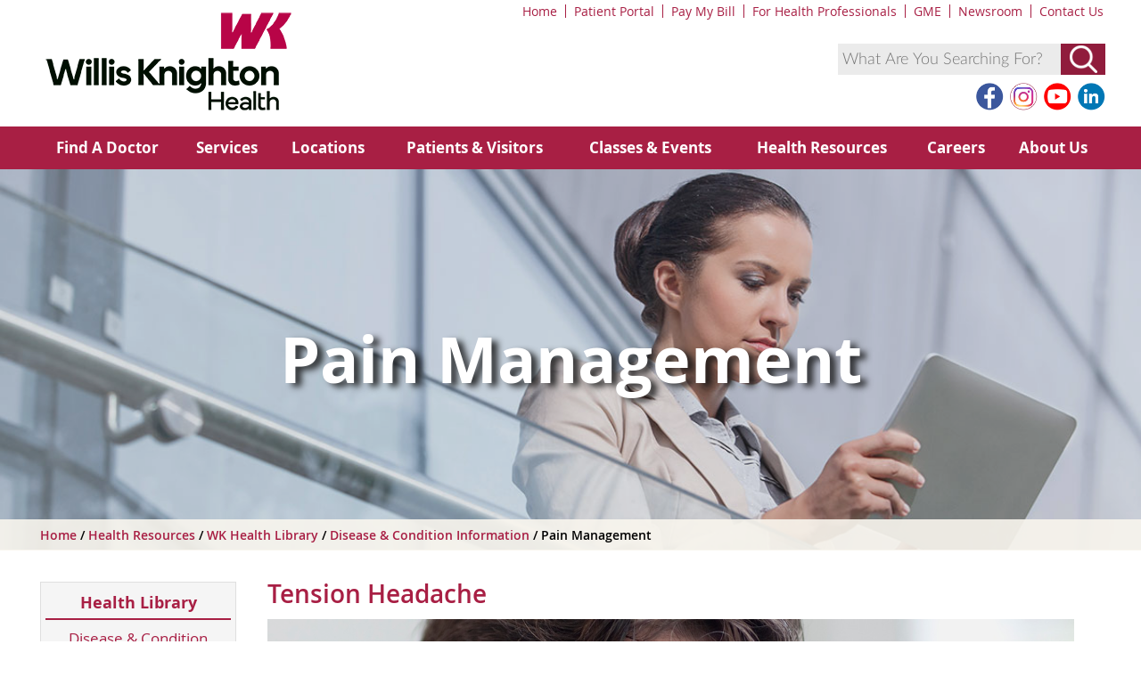

--- FILE ---
content_type: text/html; charset=utf-8
request_url: https://wkhs.com/health-resources/wk-health-library/disease-condition-information/pain-management/tension-headache
body_size: 10472
content:

<!DOCTYPE html>



<html xmlns="http://www.w3.org/1999/xhtml" lang="en-US">
<head><meta http-equiv="X-UA-Compatible" content="IE=9; IE=edge" /><title>
	Tension Headache - Willis Knighton Health - Shreveport - Bossier City - Ark-La-Tex
</title><meta charset="utf-8" /><meta name="viewport" content="initial-scale=1.0,user-scalable=yes,maximum-scale=5" /><meta name="apple-mobile-web-app-capable" content="yes" /><meta name="HandheldFriendly" content="True" /><meta name="apple-mobile-web-app-status-bar-style" content="black" /><meta name="revisit-after" content="14 days" /><meta name="robots" content="index, follow" /><meta name="Rating" content="General" /><meta name="Robots" content="All" /><meta name="google-site-verification" content="WzvZpN7Tl1wSNxX_owNurQV4J8H3SgUdIEbZEk1nsHI" /><meta name="msvalidate.01" content="07D1CB21AA548D7A7DEE8DE57504BBB9" />

    <script src="/Scripts/Jquery/2/jquery.min.js" type="text/javascript"></script>
    <script src="/Scripts/Jquery/Random-Elements/Elements.js" type="text/javascript"></script>
    <script src="/Scripts/Jquery/Easing/jquery.easing-1.3.js" type="text/javascript"></script>
    <script src="/Scripts/OwlCarousel/owl.carousel.min.js" type="text/javascript"></script>
    <script src="/Scripts/OwlCarousel/Owl-Options.js" type="text/javascript"></script>
    <script src="/Scripts/WebSlideMenu/webslidemenu.js" type="text/javascript"></script>
    <script src="/Scripts/Video-Background/VideoBackground.js" type="text/javascript"></script>

    
    


<meta name="metaSiteSearch360Title" content="Pain Management - Disease &amp;amp; Condition Information - Health Library - Willis-Knighton Health System - Shreveport - Bossier City - Ark-La-Tex" /><meta property="og:image" content="https://wkhs.com/images/default-source/viewmedica/tensionheadaches_300d440741a-37db-410f-bd45-7c4503107b66.jpg" /><meta property="og:title" content="Tension Headache" /><meta property="og:type" content="website" /><meta property="og:url" content="https://wkhs.com/health-resources/wk-health-library/disease-condition-information/neurological/head/tension-headache" /><meta property="og:site_name" content="Default" /><script type="text/javascript">
var ss360Config = {
                /********* General *********/
                siteId: 'wkhs.com',
                animationSpeed: 250,
                themeColor: '#901c3c',
                showErrors: false,
                /********* Search Box *********/
                searchBoxSelector: '#searchBox',
                searchBoxStyle: {
                    text: {
                        color: '#000000',
                        
                    },
                    background: {
                        color: '#ebebeb',
                    },
                    padding: '10px',
                    icon: {
                        image: undefined,
                    },
                    border: {
                        color: '#ffffff',
                        radius: '0px',
                    },
                    button: {
                        text: 'Search',
                        icon: undefined
                    }
                },
                placeholder: 'What Are You Searching For?',
                searchButton: '#ss360SearchButton',
                /********* Search Suggestions *********/
                showSearchSuggestions: true,
                suggestionsStyle: {
                    text: {
                        color: '#2a5cb0',
                    },
                    background: {
                        color: '#f0f0f0'
                    },
                    padding: '10px',
                    distanceFromTop: '0px',
                    border: {
                        color: '#ebebeb',
                        radius: '0px',
                    },
                },
                showImagesSuggestions: false,
                numSuggestions: 6,
                maxQuerySuggestions: 3,
                minChars: 3,
                highlight: true,
                /********* Search Results *********/
                searchResults: { 'contentBlock': '#contentColumn2', 'url': 'https://www.wkhs.com/search/search-results' },
                searchResultsCaption: 'We found #COUNT# results for your query "#QUERY#"',
                numResults: 50,
                navigation: 'top',
                highlightQueryTerms: true,
                showImagesResults: false,
                showResultLink: true,
                resultLinksOpenNewTab: false,
                searchQueryParamName: 'q',
                queryCorrectionText: 'Did you mean "#CORRECTION#"?',
                noResultsText: 'Sorry, we have not found any matches for your query.',
                otherContentGroupName: 'Search Results',
                ignoreOtherContentGroup: false,
                moreResultsButton: 'View More Results',
                moreResultsPagingSize: 25,
                groupResults: true,
                loader: {
                    type: 'circle'
                }
            }

</script><script type="text/javascript" src="https://sitesearch360.com/cdn/sitesearch360-v10.min.js"></script><meta name="Generator" content="Sitefinity 13.3.7649.0 SE" /><link href="/Telerik.Web.UI.WebResource.axd?d=PMrIT5dOWaVYIcpFWUE4nMz4tlJysqxFFJzIF5jlwJLJzACKxh-EGlkAuUfp9zX1Jx9-w9vpmbjp5JU-vBbv4yXJCtFac9Sv7TA0gv2wvvy7Imtu90FjYIe9PtEGrso80&amp;t=638840874637275692&amp;compress=0&amp;_TSM_CombinedScripts_=%3b%3bTelerik.Sitefinity.Resources%2c+Version%3d13.3.7649.0%2c+Culture%3dneutral%2c+PublicKeyToken%3db28c218413bdf563%3aen%3a04d52e12-2411-4be3-a9b1-e2f5f38b19e1%3a7a90d6a" type="text/css" rel="stylesheet" /><link href="/Sitefinity/WebsiteTemplates/WKHS/App_Themes/WK-Inside-2-Column/global/Reset.css?v=637592615204286098" type="text/css" rel="stylesheet" /><link href="/Sitefinity/WebsiteTemplates/WKHS/App_Themes/WK-Inside-2-Column/global/Default.css?v=638719293960645471" type="text/css" rel="stylesheet" /><link href="/Sitefinity/WebsiteTemplates/WKHS/App_Themes/WK-Inside-2-Column/global/Tablet.css?v=638719303499134811" type="text/css" rel="stylesheet" /><link href="/Sitefinity/WebsiteTemplates/WKHS/App_Themes/WK-Inside-2-Column/global/Desktop.css?v=637592615185970037" type="text/css" rel="stylesheet" /><link href="/Sitefinity/WebsiteTemplates/WKHS/App_Themes/WK-Inside-2-Column/global/Custom-Controls.css?v=638417737074928190" type="text/css" rel="stylesheet" /><link href="/Sitefinity/WebsiteTemplates/WKHS/App_Themes/WK-Inside-2-Column/global/Owl.Carousel.css?v=637592615192075441" type="text/css" rel="stylesheet" /><link href="/Sitefinity/WebsiteTemplates/WKHS/App_Themes/WK-Inside-2-Column/global/Owl.theme.default.css?v=637592615195140118" type="text/css" rel="stylesheet" /><link href="/Sitefinity/WebsiteTemplates/WKHS/App_Themes/WK-Inside-2-Column/global/OwlCarousel-Custom.css?v=637592615198176772" type="text/css" rel="stylesheet" /><link href="/Sitefinity/WebsiteTemplates/WKHS/App_Themes/WK-Inside-2-Column/global/Telerik.css?v=638417741865351486" type="text/css" rel="stylesheet" /><link href="/Sitefinity/WebsiteTemplates/WKHS/App_Themes/WK-Inside-2-Column/global/Webslidemenu.css?v=637592615222679739" type="text/css" rel="stylesheet" /><link href="/Sitefinity/WebsiteTemplates/WKHS/App_Themes/WK-Inside-2-Column/global/Webslidemenu-Custom.css?v=638417742485485119" type="text/css" rel="stylesheet" /><link href="/Sitefinity/WebsiteTemplates/WKHS/App_Themes/WK-Inside-2-Column/global/Sitefinity-Individual-Controls.css?v=638417739600443670" type="text/css" rel="stylesheet" /><link href="/Sitefinity/WebsiteTemplates/WKHS/App_Themes/WK-Inside-2-Column/global/Vendor.css?v=638417742275461731" type="text/css" rel="stylesheet" /><link href="/Sitefinity/WebsiteTemplates/WKHS/App_Themes/WK-Inside-2-Column/global/Print.css?v=637592615201245335" type="text/css" rel="stylesheet" /></head>
<body>

    <form method="post" action="./tension-headache" id="form1">
<div class="aspNetHidden">
<input type="hidden" name="ctl14_TSSM" id="ctl14_TSSM" value="" />
<input type="hidden" name="__EVENTTARGET" id="__EVENTTARGET" value="" />
<input type="hidden" name="__EVENTARGUMENT" id="__EVENTARGUMENT" value="" />
<input type="hidden" name="__VIEWSTATE" id="__VIEWSTATE" value="GWKy5Ci0J4p3+s55+8mQhEV0oDqokdblfN1YrwNaRj/V8d271JXCaIz9ILrKeu+cZiT4j3ZOuDrYqUa1HnXX4TYPgTza8WooRsy1dBVfOSI=" />
</div>

<script type="text/javascript">
//<![CDATA[
var theForm = document.forms['form1'];
if (!theForm) {
    theForm = document.form1;
}
function __doPostBack(eventTarget, eventArgument) {
    if (!theForm.onsubmit || (theForm.onsubmit() != false)) {
        theForm.__EVENTTARGET.value = eventTarget;
        theForm.__EVENTARGUMENT.value = eventArgument;
        theForm.submit();
    }
}
//]]>
</script>


<script src="/WebResource.axd?d=pynGkmcFUV13He1Qd6_TZDTKGChDkRecYoIQ9_HuQPxahno2PYObvU0e4Zyf2wTTrBqW0vPfk8TdkohBVtHI_w2&amp;t=638901356248157332" type="text/javascript"></script>


<script src="/ScriptResource.axd?d=NJmAwtEo3Ipnlaxl6CMhvoqguN9ClU7qZB_ofwYRkUPql9iMVlQmuoswLnDi4jq7uojG6-tOmWVUeHI3DtRndnzQil5jvZDfUMQfhgOwGolAyxLc8i4xQzM9NHTK3-uoftQBP7e3pz1Ivb4MkWG0VUqpEqnb5-_zx1R_fcZ3E801&amp;t=5c0e0825" type="text/javascript"></script>
<script src="/ScriptResource.axd?d=dwY9oWetJoJoVpgL6Zq8OE0G_gLT-vtxTCm-yzoV8qo0i1kxA2Qd2fP1BcnbTeeS83JBwMjWWdDcLwWTKBynrZDykeT_EB2UosxCRE6JO2vutT33xGKkCEkAE8bRe73Fvp2U1BWm399E4sKQZ18WIR_4ACOKyXCjeGOTUclH2JI1&amp;t=5c0e0825" type="text/javascript"></script>
<div class="aspNetHidden">

	<input type="hidden" name="__VIEWSTATEGENERATOR" id="__VIEWSTATEGENERATOR" value="2F8F8A3E" />
</div>
    
    <script type="text/javascript">
//<![CDATA[
Sys.WebForms.PageRequestManager._initialize('ctl00$scriptManager1', 'form1', [], [], [], 90, 'ctl00');
//]]>
</script>


    <div id="wrapper" class="clearfix">
        <div id="headerWrapper">
            <header class="clearfix">
                 <div id="headerTopMenu">
                    
<div class='sfContentBlock'><ul class="headerNavigation"><li><a href="/home">Home</a></li><li><a href="/mywk">Patient Portal</a></li><li><a href="https://billpay.wkhs.com" data-sf-ec-immutable="">Pay My Bill</a></li><li><a href="/health-professionals">For Health Professionals</a></li><li><a href="https://gme.wkhs.com" target="_blank" data-sf-ec-immutable="">GME</a></li><li><a href="/news">Newsroom</a></li><li><a href="/contact-us">Contact Us</a></li></ul>

</div>

                </div>
                <div id="Logo">
                    
<div class='sfContentBlock'><a href="/home"><img src="/images/default-source/site-layout/health-system/logos/logo-horizontal.png" data-displaymode="Original" alt="Willis-Knighton Health System" title="Logo-Horizontal" class="Logo" /></a>

</div> 
                </div>
                <div id="searchboxWrapper">
                    <div id="SearchBox">
                        

<div class="SearchBox">
<input id="searchBox" type="text" placeholder="What Are You Searching For?" />
<button id="ss360SearchButton" type="submit" aria-label="Submit Search">Submit</button>
</div>
<div style="clear: both;"></div>

                    </div>
                    <div style="clear: both;"></div>
                    <div id="SocialMedia">
                        
<div class='sfContentBlock'><ul class="socialNavigation"><li><a href="https://www.facebook.com/WKHealthSystem" target="_blank" rel="noopener"><img src="/images/default-source/site-layout/social-media-icons/facebook-lg.png" title="Facebook" data-displaymode="Original" alt="Facebook" /></a></li><li><a href="https://www.instagram.com/wk_health" target="_blank" rel="noopener"><img src="/images/default-source/site-layout/social-media-icons/instagram-lg.png" title="Instagram" data-displaymode="Original" alt="Instagram" /></a></li><li><a href="https://www.youtube.com/WKHealthSystem" target="_blank" rel="noopener"><img src="/images/default-source/site-layout/social-media-icons/youtube-lg.png" title="YouTube" data-displaymode="Original" alt="YouTube" /></a></li><li><a href="https://www.linkedin.com/company/willis-knighton-health-system" target="_blank" rel="noopener"><img src="/images/default-source/site-layout/social-media-icons/linkedin-lg.png" title="LinkedIn" data-displaymode="Original" alt="LinkedIn" /></a></li></ul>

</div>
                    </div>
                </div>
            </header>
            <div id="navWrapper">
                <nav class="wsdownmenu clearfix">
                    
<div class='sfContentBlock'><ul class="wsdown-mobile wsdownmenu-list"><li class="MobileOnly"><a href="/home">WKHS Home</a></li><li><a href="https://directory.wkhs.com" data-sf-ec-immutable="">Find A Doctor</a></li><li><a href="/services">Services</a></li><li><a href="/locations">Locations</a></li><li><a href="/patients-and-visitors">Patients &amp; Visitors</a></li><li><a href="/classes-and-events">Classes &amp; Events</a></li><li><a href="/health-resources">Health Resources</a></li><li><a href="/careers">Careers</a></li><li><a href="/about">About Us</a></li><li class="MobileOnly"><a href="/mywk">Patient Portals</a></li><li class="MobileOnly"><a href="https://billpay.wkhs.com" data-sf-ec-immutable="">Pay My Bill</a></li><li class="MobileOnly"><a href="/health-professionals">For Health Professionals</a></li><li class="MobileOnly"><a href="https://gme.wkhs.com" target="_blank" rel="nofollow">GME</a>
 </li><li class="MobileOnly"><a href="/contact-us">Contact Us</a></li></ul>

</div>
                </nav>
            </div><!-- end of navigation wrapper -->
        </div><!-- end of header wrapper -->

        <div id="pageheaderOutsideWrapper">
            <div id="pageheaderInsideWrapper">
                
<div class='sfContentBlock'><div class="owl-carousel single">
<div>
<div class="ServiceLine-Wrapper">
<div class="Service-Hover">
<div class="Service-Table">
<div class="Service-Table-Cell">
<span class="Service-Button">Pain Management</span>
</div>
</div>
</div>
<div class="Image">
<img title="Health Library" alt="Health Library" src="/images/default-source/page-headers/site-sections/health-library.jpg" data-displaymode="Original" /></div>
</div>
</div>
</div>

</div>
            </div>
        </div>

        <div id="breadcrumbsOutsideWrapper">
            <div id="breadcrumbsInsideWrapper">
                <section>
                    <div id="breadcrumbs">
                        
<div>

            <a href="/">Home </a>
            <span> / </span>
            <a href="/health-resources">Health Resources </a>
            <span> / </span>
            <a href="/health-resources/wk-health-library">WK Health Library </a>
            <span> / </span>
            <a href="/health-resources/wk-health-library/disease-condition-information">Disease &amp; Condition Information </a>
            <span> / </span>
Pain Management</div>
                    </div>
                    <div id="socialshare">
                        

                    </div> 
                    <div style="clear: both;"></div>
                </section>
            </div>
        </div>


         <div id="sitecontentOutsideWrapper">
            <div id="sitecontentInsideWrapper">
                <section id="contentColumn1">
                    
<div class='sfContentBlock'><div id="navigationSection">
<h3><a href="/health-resources/wk-health-library">Health Library</a></h3>
<label for="show-menu" class="show-menu">In This Section</label>
<input type="checkbox" id="show-menu" role="button" />
<ul id="SectionNavigation">
    <li><a href="/health-resources/wk-health-library/disease-condition-information">Disease &amp; Condition Information Centers</a></li>
    <li><a href="/health-resources/wk-health-library/medical-procedures-tests-care-and-management">Medical Procedures, Tests, Care and Management</a></li>
    <li><a href="/health-resources/wk-health-library/just-for-kids---patient-education-videos">Just for Kids </a></li>
    <li><a href="/health-resources">Health Resources Home</a></li>
    <li><a href="/health-resources/wk-health-library">Health Library Home</a></li>
</ul>
</div>

</div>
                </section>

                <section id="contentColumn2">
                    






   
   







<script src="https://directory.wkhs.com/patterns/dist/hg-widgets/widgets/provider-feed.js"></script>
<link href="https://directory.wkhs.com/patterns/dist/hg-widgets/widgets/provider-feed.css" rel="stylesheet" type="text/css">
<link href="https://digital.wkhs.com/ResourcePackages/WKStandard/assets/dist/css/FAD-Providers.css" rel="stylesheet" type="text/css">

<div >
    <h1>
        Tension Headache
    </h1>
    
    





<div id="A_4f0df63d"></div>
<script type="text/javascript" src="https://www.swarminteractive.com/js/vm.js"></script>
<script type="text/javascript">client="8971"; openthis="A_4f0df63d"; width=960; vm_open();</script>



  <div style="height: 20px;"></div>


<h2>Overview</h2>
<p>This is a common type of headache that can be painful and frustrating for many people. It tends to start in the back of the head and then move forward to surround your head.</p>

<h2>Causes</h2>
<p>The exact cause of tension headaches is not fully understood. They were once believed to be caused by tense, contracted muscles in the neck and head. But research has shown they may be linked to a heightened sensitivity to pain and stress. This may stem from changes in brain chemicals called "neurotransmitters."</p>

<h2>Triggers</h2>
<p>A tension headache can be triggered by stress, anxiety or fatigue. It can result from eye strain. It can be triggered by holding your head in one position for a long time. This can be a problem if you work with a computer all day, especially if your desk and chair are not set up comfortably for you. Medications can cause tension headaches. Alcohol and drug use can, too. Some other triggers include overexertion, depression, arthritis, hormonal changes and certain foods.</p>

<h2>Symptoms</h2>
<p>The most common symptom of a tension headache is mild to moderate pain in your head. This pain is dull and aching. It can feel like a tight band surrounding your head. The muscles of your neck and shoulders may feel tense and tender. Your pain may last for a short time or for days. It may recur, and become a chronic problem.</p>

<h2>Treatment</h2>
<p>Treatment options depend on the cause and the severity of your headaches. You may benefit from medications. These can reduce your pain. They can reduce the frequency of your headaches. You may also benefit from relaxation techniques and a healthier lifestyle. Your healthcare provider can recommend a care plan that is right for your needs.</p>




  
  		<provider-feed 
  		uid="412"
    		condition="2392"
  	   	source_url="directory.wkhs.com">
  		</provider-feed>
  
 
  
  
  
  
 
  

  <p class="Legal" style="margin: 20px 0 0 0; font-size: 0.875em;">
  Please be aware that this information is provided to supplement the care provided by your physician. It is neither intended nor implied to be a substitute for professional medical advice. CALL YOUR HEALTHCARE PROVIDER IMMEDIATELY IF YOU THINK YOU MAY HAVE A MEDICAL EMERGENCY. Always seek the advice of your physician or other qualified health provider prior to starting any new treatment or with any questions you may have regarding a medical condition.
</p>

</div>
                    <div style="clear: both;"></div>
                </section>

                <aside>
                    

                </aside>

                <div style="clear: both;"></div>


            </div>
        </div>

       <div id="footerWrapper">
            <footer id="footer" style="position:absolute;">

<div id="footerSocial">

<div class='sfContentBlock'><ul class="socialNavigation"><li><a href="https://www.facebook.com/WKHealthSystem" target="_blank" rel="noopener"><img src="/images/default-source/site-layout/social-media-icons/facebook-lg.png" title="Facebook" data-displaymode="Original" alt="Facebook" /></a></li><li><a href="https://www.instagram.com/wk_health" target="_blank" rel="noopener"><img src="/images/default-source/site-layout/social-media-icons/instagram-lg.png" title="Instagram" data-displaymode="Original" alt="Instagram" /></a></li><li><a href="https://www.youtube.com/WKHealthSystem" target="_blank" rel="noopener"><img src="/images/default-source/site-layout/social-media-icons/youtube-lg.png" title="YouTube" data-displaymode="Original" alt="YouTube" /></a></li><li><a href="https://www.linkedin.com/company/willis-knighton-health-system" target="_blank" rel="noopener"><img src="/images/default-source/site-layout/social-media-icons/linkedin-lg.png" title="LinkedIn" data-displaymode="Original" alt="LinkedIn" /></a></li></ul>

</div>
</div>

                <div id="futureofhealthcareOutSideWrapper">
                    <div id="futureofhealthcareInsideWrapper">
                    <section>
                            <img src="https://www.wkhs.com/images/default-source/site-layout/health-system/always-here/always-here-footer.png" alt="100 Years"/>
                    </section>
                </div>
    </div>

                <div id="footerInsideWrapper">
                    <div id="footerNavigation">
                    <section>
                        
<div class="sf_cols">
    <div class="sf_colsOut sf_5cols_1_20" data-placeholder-label="" style="">
        <div id="footerNavigationContentPlaceHolder_TD2291BA3006_Col00" class="sf_colsIn sf_5cols_1in_20"><div class='sfContentBlock'><h5>Quick Links</h5><ul><li><a href="https://directory.wkhs.com" data-sf-ec-immutable="">Find a Doctor</a></li><li><a href="/classes-and-events">Classes &amp; Events</a></li><li><a href="/clinical-trials">Clinical Trials</a></li><li><a href="/mywk">Patient Portals</a></li><li><a href="/about/community-health-needs-assessment">Community Health Needs Assessment</a></li><li><a href="/health-professionals">Health Professionals</a></li><li><a href="/about">About Us</a></li><li><a href="/health-resources">Health Resources</a></li><li><a href="/news">Newsroom</a></li><li><a href="/contact-us">Contact Us</a></li><li><a href="/patients-and-visitors/information-for-patients/community-resources-handbook">Community Resources Handbook</a></li></ul>

</div>
            
        </div>
    </div>
    <div class="sf_colsOut sf_5cols_2_20" style="">
        <div id="footerNavigationContentPlaceHolder_TD2291BA3006_Col01" class="sf_colsIn sf_5cols_2in_20"><div class='sfContentBlock'><h5><a href="/locations">Hospitals &amp; Locations</a></h5><ul><li><a href="/locations/hospitals/willis-knighton-medical-center">Willis Knighton North</a></li><li><a href="/locations/hospitals/willis-knighton-south">Willis Knighton South</a></li><li><a href="/locations/hospitals/wk-bossier">Willis Knighton Bossier</a></li><li><a href="/locations/hospitals/wk-pierremont">Willis Knighton Pierremont</a></li><li><a href="/locations/hospitals/wk-rehabilitation-institute">James K. Elrod Willis Knighton Rehabilitation</a></li><li><a href="http://www.wkprogressivecare.com/" rel="noopener" data-sf-ec-immutable="">Progressive Care Center</a></li><li><a href="http://www.wkquickcare.com/" data-sf-ec-immutable="">Quick Care Urgent Care Centers</a></li><li><a href="/locations/community-health-clinics">Project NeighborHealth</a></li><li><a href="http://www.oaksofla.com" rel="noopener" data-sf-ec-immutable="">The Oaks of Louisiana</a></li><li><a href="http://www.wkfitness.com" rel="noopener" data-sf-ec-immutable="">Fitness &amp; Centers</a></li><li><a href="/locations/wk-innovation-center">James K. Elrod WK Innovation Center</a></li></ul>

</div>
            
        </div>
    </div>
    <div class="sf_colsOut sf_5cols_3_20" style="">
        <div id="footerNavigationContentPlaceHolder_TD2291BA3006_Col02" class="sf_colsIn sf_5cols_3in_20"><div class='sfContentBlock'><h5><a href="/services">Services</a></h5><ul><li><a href="/behavioral-medicine">Behavioral Medicine</a></li><li><a href="/cancer">Cancer Center</a></li><li><a href="/pediatrics">Children's Services</a></li><li><a href="/emergency-services">Emergency Services</a></li><li><a href="/eye">Eye Services</a></li><li><a href="http://www.wkfitness.com" rel="noopener" data-sf-ec-immutable="">Fitness &amp; Wellness Centers</a></li><li><a href="/heart">Heart &amp; Vascular Institute</a></li><li><a href="/home-health">Home Health</a></li><li><a href="/imaging-radiology">Imaging &ndash; Radiology</a></li><li><a href="/lab">Lab Services</a></li><li><a href="/nicu">Neonatal Intensive Care Unit (NICU)</a></li><li><a href="/oral-and-maxillofacial-surgery">Oral and Maxillofacial Surgery</a></li></ul>

</div>
            
        </div>
    </div>
    <div class="sf_colsOut sf_5cols_4_20" style="">
        <div id="footerNavigationContentPlaceHolder_TD2291BA3006_Col03" class="sf_colsIn sf_5cols_4in_20"><div class='sfContentBlock'><h5><a href="/services">Services Continued...</a></h5><ul><li><a href="/obstetrics">Obstetrics/Birthing</a></li><li><a href="http://www.wkworkcare.com" rel="noopener" data-sf-ec-immutable="">Occupational Medicine</a></li><li><a href="/transplant">Organ Transplant</a></li><li><a href="/orthopedics">Orthopedics</a></li><li><a href="/pediatrics">Pediatrics</a></li><li><a href="/physical-medicine-and-rehabilitation">Physical Medicine &amp; Rehabilitation</a></li><li><a href="/shots-for-tots">Shots for Tots</a></li><li><a href="/sports-medicine">Sports Medicine</a></li><li><a href="/surgical-services">Surgical Services</a></li><li><a href="http://www.wkquickcare.com" rel="noopener" data-sf-ec-immutable="">Urgent Care</a></li><li><a href="/weight-and-wellness-solutions">Weight &amp; Wellness Solutions</a></li><li style="font-weight:bold;font-style:italic;"><a href="/services">View a complete list of services</a></li></ul>

</div>
            
        </div>
    </div>
    <div class="sf_colsOut sf_5cols_5_20" style="">
        <div id="footerNavigationContentPlaceHolder_TD2291BA3006_Col04" class="sf_colsIn sf_5cols_5in_20"><div class='sfContentBlock'><h5><a href="/patients-and-visitors/information-for-patients/billing">Billing &amp; Insurance</a></h5><ul><li><a href="https://billpay.wkhs.com" data-sf-ec-immutable="">Pay Your Bill Online</a></li><li><a href="/patients-and-visitors/information-for-patients/insurance-health-plans-accepted">Insurances Accepted</a></li><li><a href="/patients-and-visitors/financial-assistance">Financial Assistance</a></li><li><a href="/patients-and-visitors/information-for-patients/pricing-transparency">Learn About Pricing Transparency</a></li><li><a href="https://hospitalpricedisclosure.com/download.aspx?pi=EQGzpo*__*Zt8w*__*tMoFmXcTzQ*-*" data-sf-ec-immutable="" style="font-family:inherit;text-align:inherit;text-transform:inherit;word-spacing:normal;white-space:inherit;font-size:inherit;">Price Transparency</a></li></ul><h5 style="margin:10px 0 0 0 !important;"><a href="/careers">Careers at WK</a></h5><ul><li><a href="/careers/benefits">Benefits</a></li><li><a href="https://pm.healthcaresource.com/cs/wkhs#/search" data-sf-ec-immutable="" data-sf-marked="">Career Opportunities</a></li><li><a href="/careers/flexpool">Nursing Flex-Pool</a></li></ul>

</div>
            
        </div>
    </div>
</div>




                    </section>
                </div>
                    
<div style="clear: both; height: 10px;"></div>
                    <section>                    
<h3>Language Assistance Available:</h3>
<ul class="Legal">
<li><a href="https://wkhs.com/patients-and-visitors/language-assistance#Spanish"><p>Español</p></a></li>
<li><a href="https://wkhs.com/patients-and-visitors/language-assistance#French"><p>Français</p></a></li>
<li><a href="https://wkhs.com/patients-and-visitors/language-assistance#Vietnamese"><p>Tiếng Việt</p></a></li>
<li><a href="https://wkhs.com/patients-and-visitors/language-assistance#Chinese"><p>中国人</p></a></li>
<li><a href="https://wkhs.com/patients-and-visitors/language-assistance#Arabic"><p>عربي</p></a></li>
<li><a href="https://wkhs.com/patients-and-visitors/language-assistance#Tagalog"><p>Tagalog</p></a></li>
<li><a href="https://wkhs.com/patients-and-visitors/language-assistance#Korean"><p>한국어</p></a></li>
<li><a href="https://wkhs.com/patients-and-visitors/language-assistance#Portuguese"><p>Português</p></a></li>
<li><a href="https://wkhs.com/patients-and-visitors/language-assistance#German"><p>Deutsch</p></a></li>
<li><a href="https://wkhs.com/patients-and-visitors/language-assistance#Russian"><p>Русский</p></a></li>
<li><a href="https://wkhs.com/patients-and-visitors/language-assistance#Thai"><p>ไทย</p></a></li>
<li><a href="https://wkhs.com/patients-and-visitors/language-assistance#Laotian"><p>ຄົນລາວ</p></a></li>
<li><a href="https://wkhs.com/patients-and-visitors/language-assistance#Japanese"><p>日本語</p></a></li>
<li><a href="https://wkhs.com/patients-and-visitors/language-assistance#Urdu"><p>Urdu</p></a></li>
<li><a href="https://wkhs.com/patients-and-visitors/language-assistance#Persian (Farsi)"><p>فارسی</p></a></li>
</ul>
 </section>

                    <div style="clear: both; height: 10px;"></div>
                    <section>
                            <span id="lblCopyright">&copy;2026 Willis Knighton Health</span>
                            <ul class="Legal">
 <li><a id="hyperWebPriceMark" href="../../../../patients-and-visitors/information-for-patients/pricing-transparency">Learn More About Pricing Transparency</a></li>
                                <li><a id="hyperWebPrivacyPolicy" href="../../../../Website-Info/Web-Privacy-Policy">Web Privacy Policy</a></li>
                                <li><a id="hyperTermsofUse" href="../../../../Website-Info/Terms-of-Use">Terms of Use</a></li>
                                <li><a id="hyperNoticeofPrivacyPractices" href="../../../../about/notice-of-privacy-practices">Notice of Privacy Practices</a></li>
 <li><a id="hyperFAD" href="../../../../website-info/find-a-doctor-disclosures">Find a Doctor Disclosures</a></li>
                                <li><a id="hyperWebmaster" href="../../../../Website-Info/Webmaster">Webmaster</a></li>
<li><a id="hyperWebPrice" href="https://hospitalpricedisclosure.com/download.aspx?pi=EQGzpo*__*Zt8w*__*tMoFmXcTzQ*-*">Price Transparency</a></li>
                            </ul>
                    </section>
                </div>
            </footer>
        </div>

    </div>




    
    

<script type="text/javascript">
//<![CDATA[
;(function() {
                        function loadHandler() {
                            var hf = $get('ctl14_TSSM');
                            if (!hf._RSSM_init) { hf._RSSM_init = true; hf.value = ''; }
                            hf.value += ';Telerik.Sitefinity.Resources, Version=13.3.7649.0, Culture=neutral, PublicKeyToken=b28c218413bdf563:en:04d52e12-2411-4be3-a9b1-e2f5f38b19e1:7a90d6a';
                            Sys.Application.remove_load(loadHandler);
                        };
                        Sys.Application.add_load(loadHandler);
                    })();//]]>
</script>
</form>
</body>
</html>


--- FILE ---
content_type: text/css
request_url: https://wkhs.com/Sitefinity/WebsiteTemplates/WKHS/App_Themes/WK-Inside-2-Column/global/Desktop.css?v=637592615185970037
body_size: 580
content:
@media only screen and (min-width: 1041px) {



    header, nav, section, #sitecontentInsideWrapper {
        margin: 0 auto;
        /*max-width: 1040px !important;*/
	max-width: 1200px !important;
    }


/*************************** * CONTENT ***************************/
/***********************************
************************************
*   Website Content
************************************
***********************************/
    #sitecontentOutsideWrapper {
        margin: 0 0 0 0;
        padding: 0;
        width: 100%;
        background: #fff;
    }

    #sitecontentInsideWrapper {
        margin: 30px auto 60px auto !important;
        
    }

@media only screen and (min-width: 1200px) {
    section#contentColumn1 {
        width: 20%;
    }

    section#contentColumn2 {
        width: 80%;
    }


    aside {
	display: none;
        width: 0%;
    }
}


/***********************************
************************************
*   FOOTER 
************************************
***********************************/

/***********************************
*   Future of Health Care is Here
***********************************/
#futureofhealthcareInsideWrapper section h5 {
        padding: 50px 0 10px 0;
        font-size: 2.250em;
    } 


/* CLOSING TAG BELOW*/
}


--- FILE ---
content_type: text/css
request_url: https://wkhs.com/Sitefinity/WebsiteTemplates/WKHS/App_Themes/WK-Inside-2-Column/global/Custom-Controls.css?v=638417737074928190
body_size: 7074
content:
/***************************
****************************
*   Page Header
****************************
***************************/
#pageheaderOutsideWrapper {
    margin: 0 auto;
    padding: 0;
    width: 100%;
    z-index: 1;
}

#pageheaderInsideWrapper {
    width: 100%;
}

    #pageheaderInsideWrapper section {
        width: 100%;
    }

        #pageheaderInsideWrapper section img {
            width: 100%;
            height: auto;
        }


/***************************
****************************
*   Bread Crumbs
****************************
***************************/
#breadcrumbsOutsideWrapper {
    margin: -2.1em auto 0 auto;
    padding: 6px 0;
    width: 100%;
    /*background: #F9F6EE;*/
    position: relative;
    background-color: rgba(249, 246, 238, 0.9);
    /*border-top: 1px solid #A81F44;*/
    /*border-bottom: 1px solid #A81F44;*/
    z-index: 1;
    font-weight: 500;
}

#breadcrumbsInsideWrapper {
    width: 100%;
    margin: 2px 0;
    clear: both;
}

    #breadcrumbsInsideWrapper section {
        width: 70%;
        font-size: 0.875em;
        
    }

#breadcrumbsInsideWrapper section .sfContentBlock {
display: inline-block;
float: left;
}


        #breadcrumbsInsideWrapper section a {
            color: #A81F44;
            text-decoration: none;
            font-weight: 500;
        }

            #breadcrumbsInsideWrapper section a:hover {
                text-decoration: underline;
            }

        #breadcrumbsInsideWrapper section img {
            width: 100%;
            height: auto;
        }


    #breadcrumbsInsideWrapper section {
        width: 100%;
    }

        #breadcrumbsInsideWrapper section #breadcrumbs {
            margin: 0;
            padding: 0;
            width: 100%;
            float: left;
        }

        #breadcrumbsInsideWrapper section #socialshare {
            display: none;
            margin: 0;
            padding: 0;
            width: 0%;
            float: right;
            text-align: right;
        }



            #breadcrumbsInsideWrapper section #socialshare .share {
                margin: 1px 0;
                padding: 0;
                float: right;
                text-align: right;
                width: 100%;
                }

#breadcrumbsInsideWrapper section #socialshare .share a {
	color: #000 !important;
}
 
.share ul.list-inline {
margin: 0 !important;
padding: 0 !important;
line-height: 1em !important;
}

.share ul.list-inline li {
margin: 0 !important;
padding: 0 !important;
line-height: 1em !important;
}
          

                

@media only screen and (max-width: 959px) {
    #breadcrumbsOutsideWrapper {
        margin: 0em auto 0 auto;
    }

    #breadcrumbsInsideWrapper section {
        font-size: 0.750em;
    }
}

        @media only screen and (max-width: 760px) {
            #breadcrumbsInsideWrapper section #breadcrumbs {
                margin: 0;
                padding: 0;
                width: 100%;
                float: none;
            }



            #breadcrumbsInsideWrapper section #socialshare {
		display: none;
                margin: 0;
                padding: 5px 0 5px;
                width: 100%;
                float: none;
            }

#breadcrumbsInsideWrapper section #socialshare .share {
                margin: 3px 0 0 0;
                padding: 0;
                float: none;
                text-align: left;
                width: 100%;
                }
        }



/***************************
****************************
*   Sample Navigation (Section)
****************************
***************************/

#navigationSection {
    margin: 0 0 10px 0;
    padding: 0;
    width: 100%;
    /*background-color: rgba(178, 194, 208, 0.3);*/
    background: #f5f5f5;
    border: 1px solid #dfdfdf;
    border-bottom: none;
    /*border-left: 6px solid #A81F44;
    border-right: 1px solid #A81F44;
    border-top: 1px solid #A81F44;
    border-bottom: 1px solid #A81F44;
    background-color: rgba(250, 236, 221, 0.5);*/
    /*background-image: url('../Images/Backgrounds/Gradient-BG.png');
    background-repeat: repeat-x;*/
}

    #navigationSection h3 {
        margin: 5px 5px 0 5px;
        padding: 5px;
        text-align: center;
        display: block;
        font-weight: 700;
        font-size: 1.125em;
        border-bottom: 2px solid #A81F44;
        display: none;
    }

        #navigationSection h3 a {
            color: #A81F44;
            text-decoration: none;
            }

        #navigationSection h3 a:hover {
            color: #A81F44;
            text-decoration: underline;
        }


/* THIS IS FOR CUSTOM MOBILE NAVIGATION COMPONENTS */
/* BEGIN */
    #navigationSection input[type=checkbox] {
        display: none;
    }

        #navigationSection input[type=checkbox]:checked ~ #SectionNavigation {
            display: block;
        }

/*Make dropdown links appear inline*/
    #navigationSection ul#SectionNavigation {
        position: static;
        display: none;
        list-style-type: none;
        margin: 0;
        padding: 0;
        background:  !important;
        width: 100%;
        font-size: 1.000em;
        margin: 0;
        padding: 0;
    }

    /*Make all menu links full width*/
        #navigationSection ul#SectionNavigation li {
            border-bottom: 1px solid rgba(0,0,0,0.18);
        }

        #navigationSection ul#SectionNavigation li, #navigationSection ul#SectionNavigation li a {
            width: 100%;
            display: block;
            /*height: 50px;*/
            text-align: center;
            /*line-height: 50px;*/
            color: #A81F44;
            background: #f5f5f5;
            text-decoration: none;
            
            margin:10px 0;
            padding: 0;
            font-size: 1.000em;
        }
            #navigationSection ul#SectionNavigation li a {
            
            }


            #navigationSection ul#SectionNavigation li:hover a {
                /*background: #F9F6EE;*/
                color: #A81F44;
                text-decoration: underline;
            }

/*Display 'show menu' link*/
#navigationSection .show-menu {
    display: block;
    text-decoration: none;
    color: #fff;
    background: #A81F44 url('../Images/Arrows/down-arrow.png');
    background-position: center right;
    background-repeat: no-repeat;
    text-align: left;
    padding: 10px;
    text-transform: uppercase !important;
    font-weight: bold !important;
}
/* END */

/* THIS IS FOR CUSTOM MOBILE NAVIGATION COMPONENTS */
/*** TABLET */
@media only screen and (min-width: 769px) {

    /* BEGIN */
    /*Style 'show menu' label button and hide it by default*/
    #navigationSection .show-menu {
        display: none;
    }

    /*Hide checkbox*/
    #navigationSection input[type=checkbox] {
        display: none;
    }

    #navigationSection .show-menu {
        display: none;
    }

    #navigationSection input[type=checkbox] {
        display: none;
    }

/* Removes Section Home from Tablet & Desktop */
#navigationSection ul#SectionNavigation li:last-of-type{
display: none;
}




    /* END */

    #navigationSection h3 {
        display: inherit;
    }


    #navigationSection ul#SectionNavigation {
        margin: 0 0 !important;
        padding: 0;
        font-size: 1.063em !important;
        display: block !important;
        list-style: none !important;
    }

        #navigationSection ul#SectionNavigation li {
            border-bottom: 1px solid rgba(0,0,0,0.18);
        }

            #navigationSection ul#SectionNavigation li, #navigationSection ul#SectionNavigation li a {
                width: 100%;
                display: block;
                /*height: 50px;*/
                text-align: center;
                /*line-height: 50px;*/
                color: #A81F44;
                background: #f5f5f5;
                text-decoration: none;
                
                padding: 0 2px !important;
                font-size: 1.000em;
            }

                #navigationSection ul#SectionNavigation li a {
                    
                }


                #navigationSection ul#SectionNavigation li:hover a {
                    margin: 10px 0;
                    color: #A81F44;
                    text-decoration: underline;
                }
    }


/***************************
****************************
*   Services & Treatment List (Center Content)
****************************
***************************/

section #ServiceList {
    margin: 10px auto;
    padding: 0;
    width: 100%;
}

    section #ServiceList .Service-Wrapper {
        position: relative;
        /*margin: 0 .50% 1% .50%;*/
        margin: 0 1% 1% 1%;
        width: 48%;
        display: inline-block;
        float: left;
    }

        section #ServiceList .Service-Wrapper .Service-Hover {
            position: absolute;
            width: 100%;
            height: 100%;
            text-align: center;
            display: block;
            color: transparent;
            -webkit-transition: 0.4s;
            transition: 0.4s;
            background-color: rgba(0, 0, 0, 0.4);
        }

            section #ServiceList .Service-Wrapper .Service-Hover:hover {
                background-color: rgba(144, 28, 60, 0.7);
            }

            section #ServiceList .Service-Wrapper .Service-Hover .Service-Table {
                width: 100%;
                height: 100%;
            }

section table, .Service-Table {
    border-collapse: collapse;
    display: table;
}


section #ServiceList .Service-Wrapper .Service-Hover .Service-Table .Service-Table-Cell {
    display: table-cell;
    vertical-align: middle;
    /*padding: 10px;*/
}

    section #ServiceList .Service-Wrapper .Service-Hover .Service-Table .Service-Table-Cell .Service-Button {
        text-transform: uppercase;
        font-size: 1.125em;
        line-height: 1.063em;
        font-family: 'Open Sans', sans-serif;
        display: inline-block;
        padding: 5px 1%;
        border-radius: 5px;
        -moz-border-radius: 5px;
        border: solid 3px transparent;
        color: #FFF;
        text-shadow: 1px 1px 2px rgba(0, 0, 0, 1);
    }

        section #ServiceList .Service-Wrapper .Service-Hover .Service-Table .Service-Table-Cell .Service-Button:hover {
        }


section #ServiceList .Service-Wrapper .Service-Image {
}


    section #ServiceList .Service-Wrapper .Service-Image img {
        display: block;
        width: 100%;
        height: auto;
    }




/*** TABLET */
@media only screen and (min-width: 769px) {
    section #ServiceList .Service-Wrapper {
        margin: 0 .50% 1% .50%;
        width: 48%;
    }

        section #ServiceList .Service-Wrapper .Service-Hover .Service-Table .Service-Table-Cell .Service-Button {
            font-size: 1.250em;
            line-height: 1.125em;
        }
}


/*** DESKTOP */
@media only screen and (min-width: 1041px) {

    section #ServiceList .Service-Wrapper {
        margin: 0 1% 1% 1%;
        width: 31%;
    }

    section #ServiceList .Service-Wrapper .Service-Hover .Service-Table .Service-Table-Cell .Service-Button {
        font-size: 1.250em;
        line-height: 1.375em;
    }
}


/***************************
****************************
*  Video List
****************************
***************************/

#VideoList {
	margin: 0 0 20px 0 !important;
text-align: center;
}

#VideoList .Video {
            margin: 0 1% 20px 1%;
            padding: 0;
            float: none;
            width: 98%;
        }

    .Video-Wrapper {
        position: relative;
        display: inline-block;
    }




        .Video-Wrapper .Video-Hover {
            position: absolute;
            width: 100%;
            height: 100%;
            text-align: center;
            display: block;
            color: transparent;
            -webkit-transition: 0.4s;
            transition: 0.4s;
            /*background-color: rgba(0, 0, 0, 0.4);*/
	    content: "";
 	    background-image: url('../Images/Video/Play-Arrow.png');
            background-size: 52px;
            background-repeat: no-repeat;
            background-position-x: center;
            background-position-y: center;
        }

            .Video-Wrapper .Video-Hover:hover {
                /*background-color: rgba(37, 118, 189, 0.7);*/
		background-image: url('../Images/Video/Play-Arrow-Hover.png');
            }




            .Video-Wrapper .Video-Hover .Video-Table {
                width: 100%;
                height: 100%;
            }

    table, .Video-Table {
        border-collapse: collapse;
        display: table;
    }


    .Video-Wrapper .Video-Hover .Video-Table .Video-Table-Cell {
        display: table-cell;
        vertical-align: bottom;
        padding: 0px;
    }

        .Video-Wrapper .Video-Hover .Video-Table .Video-Table-Cell .Video-Button {
            /*text-transform: uppercase;*/
            font-size: 1.000em;
            line-height: 1.125em;
            /*font-weight: 700;
            font-family: 'LatoWebBold', sans-serif;*/
            font-family: 'Open Sans', sans-serif !important;
            font-weight: 500;
            display: inline-block;
            padding: 5px 5px;
            border-radius: 0px;
            -moz-border-radius: 5px;
            border: solid 3px transparent;
            color: #FFF;
            text-shadow: 1px 1px 2px rgba(0, 0, 0, 1);
            background-color: rgba(0, 0, 0, 0.4);
            width: 100%;
        }

            .Video-Wrapper .Video-Hover .Video-Table .Video-Table-Cell .Video-Button .Summary {
                font-size: 0.875em;
            }

            .Video-Wrapper .Video-Hover .Video-Table .Video-Table-Cell .Video-Button:hover {
            }

    .Video-Wrapper .Video-Image {
    }


        .Video-Wrapper .Video-Image img {
            display: block;
            width: 100%;
            height: auto;
        }

/*** TABLET */
@media only screen and (min-width: 769px) { 
#VideoList .Video {

            float: left;
            width: 48%;
        }
}

/***************************
****************************
*   Clinical Trials
****************************
***************************/
.TrialDetails {
   margin: 10px 0;
padding: 5px;
border: 1px solid #959595;
background: #ebebeb;
}

.TrialDetails h4 {
margin: 5px 0 0 0;
font-weight: bold;
}

/***************************
****************************
*   Locations
****************************
***************************/

.Location {
 margin: 0 1% 40px 1% !important;
 padding: 0;
 width: 98%;
 float: left;
text-align: center;
display: block !important;
}

@media only screen and (min-width: 769px) {
.Location { width: 48%; }
}



    .Location .Location-Image img {
        width: 100%;
        max-width: 100% !important;
        height: auto;
	border: 1px solid #dfdfdf !important;
    }


.Location .Location-Address-Details-Wrapper {
    margin: 5px 0 0 0;
}

.Location .Location-Address-Details-Wrapper .Title {
font-size: 1.000em;
	text-align: center !important;
font-weight: 500 !important;
padding: 0 0 3px 0;
}


    .Location .Location-Address-Details-Wrapper .Address {
        text-align: center;
        font-size: 1.000em;
min-height: 70px;
display: block !important;
    }

       .Location .Location-Address-Details-Wrapper .Address p {
            margin: 0 0 5px 0;
        }

    .Location .Location-Address-Details-Wrapper .DetailsLink {
        text-align: center;
        margin: 5px 0 5px 0 !important;
        padding: 10px 0 0 0;
    }

       .Location .Location-Address-Details-Wrapper .DetailsLink a.ViewDetailsButton {
            -webkit-border-radius: 6px;
            -moz-border-radius: 6px;
            border-radius: 6px;
            text-transform: uppercase;
            color: #ffffff;
            font-size: 0.938em;
            background-color: #A81F44;
            padding: 8px 10px 8px 10px;
            text-decoration: none;
        }

           .Location .Location-Address-Details-Wrapper .DetailsLink a.ViewDetailsButton:hover {
                background: #F9F6EE;
                color: #A81F44;
                text-decoration: none;
                border: 1px solid #A81F44;
            }


/***************************
****************************
*   Accreditation Logos
****************************
***************************/
/* Aside */
/* Show on mobile */
	aside .Accreditation {
	text-align: center;
	}

	aside .Accreditation img {
	max-height: 150px;
 	width: auto;
	}

/* Navigation Column */
/* Hidden on mobile */
	#contentColumn1 .Accreditation {
	   display: none !important;
	}

@media only screen and (min-width: 769px) {
/* Aside */
/* Hidden on desktop */
	aside .Accreditation {
	display: none !important;
	}

/* Visible on desktop */
	#contentColumn1 .Accreditation {
	    display: inherit !important;
	    margin: 20px 0;
            text-align: center;
	}

	#contentColumn1 .Accreditation img {
	   max-width: 75%;
	   height: auto;
	}
}


/***************************
****************************
*   Aside Call to Action Box
****************************
***************************/

/* aside #CTABox {
        margin: 20px 0 20px 0;
        padding: 10px 5px 10px 15px;
        border-left: 8px solid #A81F44;
        border-right: 1px solid #A81F44;
        border-top: 1px solid #A81F44;
        border-bottom: 1px solid #A81F44;s
        background-color: rgba(250, 236, 221, 0.5);
        background: #f8f8f8;
        border: 1px solid #dfdfdf;
    }*/




/*******  CTA Information Boxes ****************/
aside .CTAInformationBox {
    margin: 20px 1% 30px 1%;
    padding: 10px 5px 10px 10px;
    border-left: 1px solid #A81F44;
    border-right: 1px solid #A81F44;
    border-top: 15px solid #A81F44;
    border-bottom: 1px solid #A81F44;
    background-color: rgba(250, 236, 221, 0.5);
}

    aside .CTAInformationBox h5 {
        margin: 0px 0 10px 0;
        padding: 0;
        font-size: 1.500em;
        font-family: 'Open Sans Condensed Light', sans-serif;
        font-weight: normal;
        text-align: center;
    }

    aside .CTAInformationBox h6 {
        margin: 5px 0 5px 0;
        padding: 0;
        font-size: 1.125em;
        text-align: center;
        font-family: 'Open Sans Condensed Light Italic', sans-serif;
        font-weight: normal;
        font-style: italic;
        border-bottom: none;
        color: #000;
    }

    aside .CTAInformationBox p {
        margin: 5px 0 5px 0;
        padding: 0;
        font-size: 0.875em;
	text-align: center !important;
    }

    aside .CTAInformationBox img {
        width: 100%;
        max-width: 200px;
        height: auto;
    }

   

    aside .CTAInformationBox a {
        color: #A81F44;
        text-decoration: none;
    }

        aside .CTAInformationBox a:hover {
            color: #A81F44;
            text-decoration: underline;
        }

    aside .CTAInformationBox ul.TextList {
        margin: 0;
        padding: 0;
        list-style: none;
    }

        aside .CTAInformationBox ul.TextList li {
            margin: 0 0 10px 0;
            padding: 0;
            font-size: 0.875em;
            line-height: 1.250em;
        }

            aside .CTAInformationBox ul.TextList li strong {
                margin: 0 0 10px 0;
                padding: 0;
                font-size: 1.000em;
                color: #A81F44;
                line-height: 1.125em;
            }

            aside .CTAInformationBox ul.TextList li img {
                max-width: 100%;
                width: 100%;
                height: auto;
                border: 1px solid #f2f2f2;
            }

    aside .CTAInformationBox ul {
        margin: 0;
        padding: 0;
        list-style: none;
        text-align: center;
    }

        aside .CTAInformationBox ul li {
            margin: 0 0 10px 0;
            padding: 0;
            font-size: 0.938em;
            line-height: 1.125em;
        }

            aside .CTAInformationBox ul li strong {
                margin: 0 0 10px 0;
                padding: 0;
                font-size: 1.000em;
                color: #A81F44;
                line-height: 1em;
            }

            aside .CTAInformationBox ul li img {
                max-width: 100%;
                width: 100%;
                height: auto;
                border: 1px solid #f2f2f2;
            }


    aside .CTAInformationBox .video-link {
        position: relative;
        display: inline-block
    }

        aside .CTAInformationBox .video-link:after {
            content: "";
            display: inline-block;
            background-image: url('../Images/Video/Play-Arrow.png');
            background-size: 52px;
            position: absolute;
            width: 52px;
            height: 52px;
            top: 50%;
            left: 50%;
            margin-top: -26px;
            margin-left: -26px;
            z-index: 1;
        }

        aside .CTAInformationBox .video-link:hover:after {
            background-image: url('../Images/Video/Play-Arrow-Hover.png');
        }


    aside .CTAInformationBox a.arrow {
        color: #A81F44;
        font-weight: bold;
        text-decoration: none;
    }

        aside .CTAInformationBox a.arrow:hover {
            color: #A81F44;
            font-weight: bold;
            text-decoration: underline;
        }

        aside .CTAInformationBox a.arrow::after {
            position: relative;
            /* top: 3pt; Uncomment this to lower the icons*/
            content: "";
            display: inline-block;
            /* By using an em scale, the arrows will size with the font */
            width: 0.4em;
            height: 0.4em;
            border-right: 0.2em solid #A81F44;
            border-top: 0.2em solid #A81F44;
            transform: rotate(45deg);
            margin-left: 0.5em;
        }

    aside .CTAInformationBox .ViewAll {
        margin: 0 !important;
        padding: 5px 0 5px 0;
        text-align: center;
    }

        aside .CTAInformationBox .ViewAll .ViewAllLink {
            text-align: center;
            margin: 5px 0 5px 0 !important;
            padding: 10px 0 0 0;
        }

            aside .CTAInformationBox .ViewAll .ViewAllLink a.ViewAllButton {
                -webkit-border-radius: 6;
                -moz-border-radius: 6;
                border-radius: 6px;
                text-transform: uppercase;
                color: #ffffff;
                font-size: 0.938em;
                background-color: #A81F44;
                padding: 8px 10px 8px 10px;
                text-decoration: none;
            }

                aside .CTAInformationBox .ViewAll .ViewAllLink a.ViewAllButton:hover {
                    background: #F9F6EE;
                    color: #A81F44;
                    text-decoration: none;
                    border: 2px solid #A81F44;
                    -webkit-transition: 0.4s;
                    transition: 0.4s;
                }


/*** TABLET */
@media only screen and (min-width: 769px) {
    aside .CTAInformationBox {
        margin: 10px 0 30px 0;
        padding: 10px 5px 10px 10px;
        border-left: 8px solid #A81F44;
        border-right: 1px solid #A81F44;
        border-top: 1px solid #A81F44;
        border-bottom: 1px solid #A81F44;
    }

        aside .CTAInformationBox h5 {
           text-align: left;
        }

        aside .CTAInformationBox h6 {
            text-align: left;
        }

aside .CTAInformationBox p {
            text-align: left !important;
        }

        aside .CTAInformationBox ul {
            text-align: left;
        }

            
}


/*** DESKTOP */
@media only screen and (min-width: 1041px) {
   
}


/********** SEARCH BOX  *******************/
#SearchBox {
    margin: 10px 0 8px 0 !important;
    text-align: right !important;
    width: 300px !important;
    float: right !important;
}

    #SearchBox .SearchBox {
        margin: 0 0 0 0 !important;
        background: #ebebeb !important;
        border: none !important;
        font-style: normal !important;
        font-weight: 400 !important;
        color: #000000 !important;
        /*font-weight: bold;*/
        font-size: 1.063em !important;
        height: 35px !important;
        /*margin: 0 0 15px 0 !important;
        background: #ebebeb !important;
        border: none !important;
        font-style: normal !important;
        font-family: 'LatoWebLight', sans-serif !important;
        font-weight: 400 !important;
        color: #000000 !important;
        font-size: 2.063em !important;
        height: 35px !important;
        width: 250px !important;
        float: right !important;*/
    }

        #SearchBox .SearchBox input {
            margin: 0 0 0 0 !important;
            padding: 0 0 0 5px !important;
            border: none !important;
            font-style: normal !important;
            font-family: 'LatoWebLight', sans-serif !important;
            color: #000000 !important;
            font-size: 1.063em !important;
            font-weight: normal !important;
            width: 250px !important;
            background-color: #ebebeb !important;
            height: 35px !important;
            float: left !important;
            /*margin: 0 0 0 0 !important;
            padding: 0 0 0 5px !important;
            border: 1px solid #b3b3b3 !important;
            font-style: normal !important;
            font-family: 'LatoWebLight', sans-serif !important;
            color: #000 !important;
            font-size: 1.063em !important;
            width: 100% !important;
            background-color: #ebebeb !important;
            height: 35px !important;*/
        }

        #SearchBox .SearchBox button {
            background-image: url('../Images/Search/Search-Button.png') !important;
            width: 50px !important;
            height: 35px !important;
            float: right !important;
            color: transparent !important
        }

/***************************
****************************
*  Accessible Accordion
****************************
***************************/
button {
 border: 0 !important;
}

.button:focus,
.button:hover,
.button:active {
 border: 0 !important;
}

.animated-accordion__panel {
 display: block;
 width: 100%;
 overflow: hidden;
 opacity: 1;
 transition: visibility 0s ease, max-height 1s ease, opacity 1s ease ;
 max-height: 100em;
 /* magic number for max-height = enough height */
 visibility: visible;
 transition-delay: 0s;
 margin: 0;
 padding: 0;
/*border-top: 1px solid #dfdfdf;
border-left: 1px solid #dfdfdf;
border-right: 1px solid #dfdfdf;*/
}

.animated-accordion__panel p {
 padding: 0 5px;
}

.animated-accordion__panel h2 {
 padding: 0 5px;
}

/* This is the hidden state */
[aria-hidden=true].animated-accordion__panel {
 display: block;
 max-height: 0;
 opacity: 0;
 visibility: hidden;
 transition-delay: 1s, 0s, 0s;
 margin: 0;
 padding: 0;
}



.animated-accordion__header {
    cursor: pointer;
    margin: 0;
    font-size: 1.125em;
    /* color: #ffffff;
    background-color: #A81F44; 
    background-color: #F9F6EE;*/
    background-color: transparent !important;
    color: #A81F44;
    font-weight: 700;
    padding: 14px 25px;
    position: relative;
    -webkit-transition: all 0.3s ease;
    -moz-transition: all 0.3s ease;
    -ms-transition: all 0.3s ease;
    transition: all 0.3s ease;
    width: 100%;
    text-align: left;
    /* border-bottom: 2px solid #fff !important; 
    border-bottom: 2px solid #A81F44 !important; */
text-decoration: underline;
}

.animated-accordion__header:last-of-type {
    border-bottom: none;
}

/* title opened */
.animated-accordion__header[aria-expanded="true"] {
    /* background-color: #F9F6EE;
    color: #A81F44; 
    color: #ffffff;
    background-color: #A81F44; */
    color: #A81F44;
    text-decoration: none;
}


.animated-accordion__header[aria-expanded="true"]:before {
    content: '-';
    display: block;
    position: absolute;
    height: 20px;
    width: 20px;
    background-color: transparent;
    left: 7px;
    top: 12px;
    -webkit-transition: all 0.3s ease;
    -moz-transition: all 0.3s ease;
    -ms-transition: all 0.3s ease;
    transition: all 0.3s ease;
font-size: 1.250em;
color: #A81F44;
}
/* title closed */
.animated-accordion__header[aria-expanded="false"]:before {
  content: '+';
    display: block;
    position: absolute;
    height: 20px;
    width: 20px;
    background-color: transparent;
    left: 7px;
    top: 12px;
    -webkit-transition: all 0.3s ease;
    -moz-transition: all 0.3s ease;
    -ms-transition: all 0.3s ease;
    transition: all 0.3s ease;
font-size: 1.250em;
color: #A81F44;

}


/***************************
****************************
*   Physician List with Photos & Physician Profiles
****************************
***************************/

ul.PhysicianList {
margin: 0 0 0 0 !important;
padding: 0 0 0 0;
display: block !important;
list-style: none !important;
width: 100% !important;

}

ul.PhysicianList li {
margin: 0 1% 10px 1%;
padding: 0;
width: 48%;
float: left;
text-align: center;
display: inline !important;
min-height: 300px;
font-size: 0.938em;
}



ul.PhysicianList li a { 
 font-size: 0.938em;
}

ul.PhysicianList li img {
border: 1px solid #A81F44;
vertical-align: top;
margin: 0 0 5px 0;
}

/* This is used for displaying physician profiles on pages */
.ProfileContent img {
   margin: 0 auto 10px auto;
   border: 2px solid #ecdfd3;
   float: none;
   max-width: 75%;
   text-align: center;
   display: block;
   
}

.ProfileContent h3 {
 margin: 0 0 10px 0 !important;
}


@media only screen and (min-width: 769px) {
	ul.PhysicianList li {
	margin: 0 1% 20px 1%;
	width: 48%;
min-height: 250px;
	}

    /* This is used for displaying physician profiles on pages */
	.ProfileContent img {
   	margin: 0 0 5px 5%;
   	float: right;
   	max-width: 40%;
   	}
}

@media only screen and (min-width: 1041px) {

ul.PhysicianList li {
	margin: 0 .5% 20px .5%;
	width: 24%;
	}


}

--- FILE ---
content_type: text/css
request_url: https://wkhs.com/Sitefinity/WebsiteTemplates/WKHS/App_Themes/WK-Inside-2-Column/global/Telerik.css?v=638417741865351486
body_size: 1946
content:
/***********************************
************************************
*   Find a Doctor Drop Down for WKHS Home
************************************
***********************************/

.RadDropDownList_FindADoctorWKHSHome .rddlDefaultMessage {
    font-style: normal !important;
}

.RadDropDownList_FindADoctorWKHSHome .rddlIcon {
    border-left: 1px solid #000000 !important;
    background: #f2f2f2 !important;
    background-image: url('../Images/Telerik/DropDownList/RadDropDownList-DownArrow.png') !important;
    background-position: center center !important;
    background-repeat: no-repeat !important;
    width: 20px !important;
}


.RadDropDownList_FindADoctorWKHSHome {
    color: #000000;
}

    .RadDropDownList_FindADoctorWKHSHome .rddlInner {
        border-radius: 1px;
        border-color: #000000;
        color: #000000;
        background-color: #ffffff !important;
    }

    .RadDropDownList_FindADoctorWKHSHome .rddlHovered {
        border-color: #000000;
        color: #000000;
        background-color: #f2f2f2 !important;
    }

    .RadDropDownList_FindADoctorWKHSHome .rddlFocused {
        border-color: #000000;
        color: #000000;
        background-color: #f2f2f2 !important;
    }

.rddlPopup_FindADoctorWKHSHome {
    border-color: #000000;
    color: #000000;
    background-color: #ffffff !important;
}

    .rddlPopup_FindADoctorWKHSHome .rddlHeader,
    .rddlPopup_FindADoctorWKHSHome .rddlFooter {
        border-color: #000000;
        color: #000000;
        background-color: #f2f2f2 !important;
    }

    .rddlPopup_FindADoctorWKHSHome .rddlItemHovered, .rddlPopup_FindADoctorWKHSHome .rddlItemLoading {
        color: #000000;
        background-color: #f2f2f2 !important;
    }

    .rddlPopup_FindADoctorWKHSHome .rddlItemSelected {
        color: #000000;
        background-color: #f2f2f2 !important;
    }

/***********************************
************************************
*   Find a Doctor Combobox for WKHS Home
************************************
***********************************/

.RadComboBox_FindADoctorWKHSHome {
    color: #000000;
}

    .RadComboBox_FindADoctorWKHSHome .rcbInputCell,
    .RadComboBox_FindADoctorWKHSHome .rcbArrowCell {
    }

    .RadComboBox_FindADoctorWKHSHome .rcbInput {
        color: #000000;
        /*font-family: 'Lato', sans-serif;*/
        font-family: 'Open Sans', sans-serif !important;
        font-weight: 500;
        font-size: 1.125em;
        font-style: normal;
        line-height: 1.000em;
    }

    .RadComboBox_FindADoctorWKHSHome .rcbEmptyMessage {
        color: #000000;
    }

    .RadComboBox_FindADoctorWKHSHome .rcbHovered .rcbInput, .RadComboBox_FindADoctorWKHSHome .RadComboBoxDropDown_FindADoctorWKHSHome .rcbCheckAllItemsHovered .rcbInput, .RadComboBoxDropDown_FindADoctorWKHSHome .RadComboBox_FindADoctorWKHSHome .rcbCheckAllItemsHovered .rcbInput {
        color: #000000;
    }

    .RadComboBox_FindADoctorWKHSHome .rcbFocused .rcbInput {
        color: #000000;
    }

    .RadComboBox_FindADoctorWKHSHome .rcbReadOnly .rcbInput {
        color: #000000;
    }

    .RadComboBox_FindADoctorWKHSHome .rcbHovered .rcbReadOnly .rcbInput, .RadComboBox_FindADoctorWKHSHome .RadComboBoxDropDown_FindADoctorWKHSHome .rcbCheckAllItemsHovered .rcbReadOnly .rcbInput, .RadComboBoxDropDown_FindADoctorWKHSHome .RadComboBox_FindADoctorWKHSHome .rcbCheckAllItemsHovered .rcbReadOnly .rcbInput {
        color: #000000;
    }

    .RadComboBox_FindADoctorWKHSHome .rcbFocused .rcbReadOnly .rcbInput {
        color: #000000;
    }

.RadComboBoxDropDown_FindADoctorWKHSHome {
    border-color: #000000;
    color: #000000;
    background-color: #ffffff;
    font-size: 1.125em;
    /*font-family: 'Lato', sans-serif font-style: normal;*/
    font-family: 'Open Sans', sans-serif !important;
    font-weight: 500;
}

    .RadComboBoxDropDown_FindADoctorWKHSHome .rcbHovered, .RadComboBoxDropDown_FindADoctorWKHSHome .rcbCheckAllItemsHovered {
        color: #000000;
        background-color: #c3c3c3;
    }

    .RadComboBoxDropDown_FindADoctorWKHSHome .rcbSelected {
        color: #ffffff;
        background-color: #808080;
    }

    .RadComboBoxDropDown_FindADoctorWKHSHome .rcbLoading {
        color: #000000;
        background-color: #c3c3c3;
    }

    .RadComboBoxDropDown_FindADoctorWKHSHome .rcbItem em {
        color: #000000;
        background-color: #c3c3c3;
    }

    .RadComboBoxDropDown_FindADoctorWKHSHome .rcbCheckAllItems {
        color: #333333;
        background-color: #eaeaea;
    }

    .RadComboBoxDropDown_FindADoctorWKHSHome .rcbMoreResults {
        border-color: #d1d1d1;
        color: #000000;
        background-color: #eaeaea;
    }

        .RadComboBoxDropDown_FindADoctorWKHSHome .rcbMoreResults a {
            border-top-color: #000000;
        }

    .RadComboBoxDropDown_FindADoctorWKHSHome .rcbSeparator {
        color: #000000;
        background: #eaeaea;
    }

    .RadComboBoxDropDown_FindADoctorWKHSHome .rcbList {
    }

    .RadComboBoxDropDown_FindADoctorWKHSHome .rcbItem,
    .RadComboBoxDropDown_FindADoctorWKHSHome .rcbHovered,
    .RadComboBoxDropDown_FindADoctorWKHSHome .rcbDisabled,
    .RadComboBoxDropDown_FindADoctorWKHSHome .rcbLoading,
    .RadComboBoxDropDown_FindADoctorWKHSHome .rcbCheckAllItems,
    .RadComboBoxDropDown_FindADoctorWKHSHome .rcbCheckAllItemsHovered {
        padding: 2px 5px;
        min-height: 2.000em;
        background-repeat: repeat-x;
    }

    .RadComboBoxDropDown_FindADoctorWKHSHome .rcbScroll .rcbWidth {
        /*height: 150px !important;*/
    }




/***********************************
************************************
*   Tab Strip for Our Locations
************************************
***********************************/
.RadTabStrip_OurLocationsWKHSHome {
    color: #fff;
    margin: 0 !important;
    padding: 0 !important;
}

    .RadTabStrip_OurLocationsWKHSHome .rtsLevel1 {
        border-left: none;
        border-top: none;
        border-bottom: none !important;
        border-right: none;
        border-bottom-width: 0;
        border-style: none;
    }

        .RadTabStrip_OurLocationsWKHSHome .rtsLevel1 .rtsLink {
            /*border-left: 1px solid #fff;*/
            border-top: none;
            border-bottom: none;
            border-right: none;
            color: #fff;
            background-color: #A81F44;
            font-size: 1.000em;
            /*background-image: linear-gradient(#fefefe, #eaeaea);*/
        }

    .RadTabStrip_OurLocationsWKHSHome li.rtsLI {
        margin: 0 !important;
        padding: 0 0 0 0 !important;
        line-height: 30px;
    }

    .RadTabStrip_OurLocationsWKHSHome .rtsLevel1 .rtsHovered .rtsLink {
        /*border-left: 1px solid #fff;*/
        border-top: none;
        border-bottom: none;
        border-right: none;
        color: #A81F44;
        background-color: #F9F6EE;
        /*background-image: linear-gradient(#d8d8d8, #c4c4c4);*/
    }

    .RadTabStrip_OurLocationsWKHSHome .rtsLevel1 .rtsSelected .rtsLink {
        /*border-left: 1px solid #fff;*/
        border-top: none;
        border-bottom: none;
        border-right: none;
        color: #A81F44;
        background-color: #F9F6EE;
        background-image: none;
    }

    .RadTabStrip_OurLocationsWKHSHome .rtsLevel1 .rtsFocused .rtsLink {
        /*border-left: 1px solid #fff;*/
        /*box-shadow: inset 0 0 5px #919191;*/
    }

    .RadTabStrip_OurLocationsWKHSHome .rtsLevel1 .rtsLevel {
        /*border-left: 1px solid #fff;*/
        color: #A81F44;
        background-color: #F9F6EE;
    }

        .RadTabStrip_OurLocationsWKHSHome .rtsLevel1 .rtsLevel .rtsLink {
            color: #fff;
        }

        .RadTabStrip_OurLocationsWKHSHome .rtsLevel1 .rtsLevel .rtsHovered .rtsLink {
            color: #000000;
        }

        .RadTabStrip_OurLocationsWKHSHome .rtsLevel1 .rtsLevel .rtsSelected .rtsLink {
            color: #333333;
            text-decoration: underline;
        }

        .RadTabStrip_OurLocationsWKHSHome .rtsLevel1 .rtsLevel .rtsFocused .rtsLink {
            border-color: none;
            /*box-shadow: inset 0 0 5px #919191;*/
        }


    .RadTabStrip_OurLocationsWKHSHome .rtsGhostTab {
        border-radius: 0;
        border-color: transparent;
        color: #333333;
        background-color: #eaeaea;
        /*background-image: linear-gradient(#fefefe, #eaeaea);*/
    }

.RadTabStrip.rtsTop .rtsLevel1 .rtsLink {
    /*border-radius: 4px 4px 0 0;*/
}

.RadTabStrip.rtsTop .rtsLevel1 .rtsSelected .rtsLink {
    border-bottom-color: transparent;
}

.RadTabStrip.rtsBottom .rtsLevel1 .rtsLink {
    /*border-radius: 0 0 4px 4px;*/
}

.RadTabStrip.rtsBottom .rtsLevel1 .rtsSelected .rtsLink {
    border-top-color: transparent;
}

.RadTabStrip.rtsLeft .rtsLevel1 .rtsLink {
    /*border-radius: 4px 0 0 4px;*/
}

.RadTabStrip.rtsLeft .rtsLevel1 .rtsSelected .rtsLink {
    border-right-color: transparent;
}

.RadTabStrip.rtsRight .rtsLevel1 .rtsLink {
    /*border-radius: 0 4px 4px 0;*/
}

.RadTabStrip.rtsRight .rtsLevel1 .rtsSelected .rtsLink {
    border-left-color: transparent;
}

.RadTabStrip .rtsLink {
    padding: 10px 0 10px 0 !important;
    margin: 0 !important;
}

.RadTabStrip .rtsLevel1 .rtsLink {
    border: none !important;
}



@media only screen and (min-width: 1041px) {
    .RadTabStrip_OurLocationsWKHSHome .rtsLevel1 .rtsLink {
        font-size: 1.250em;
    }
}


--- FILE ---
content_type: text/css
request_url: https://wkhs.com/Sitefinity/WebsiteTemplates/WKHS/App_Themes/WK-Inside-2-Column/global/Sitefinity-Individual-Controls.css?v=638417739600443670
body_size: 953
content:
 	
ul.News {
                    margin: 10px 0 10px 0;
                    padding: 0;
                    width: 100%;
list-style: none;
                }

                ul.News li {
                    margin: 10px 0 20px 0 !important;
                    padding: 0 10px 0 10px !important;
                    width: 100%;
                    clear: both;
                    min-height: 80px
                }

                ul.News li .Photo {
                       margin: 0 1% 0 1%;
                       padding: 0;
                       width: 18%;
                       float: left;
                       text-align: right;
                    }

                ul.News li .Photo img {
                        border: 1px solid #A81F44;
                        width: 80px;
                        height: auto;
                    }

                ul.News li .Text {
                       margin: 0;
                       padding: 0 0 0 10px;
                       float: left;
                       width: 80%;
                    }

               ul.News li .Text .Headline {
                   width: 100%;
                   margin: 0;
                   padding: 0;
                   font-size: 1.063em;
font-weight: 500;
                    }

              ul.News li .Text .Headline a {
                        
                        text-decoration: none;
                        }

              ul.News li .Text .Headline a:hover {
                        
                        text-decoration: underline;
                        }

              ul.News li .Text .Date {
                    margin: 3px 0 0 0;
                    padding: 0;
                    color: #000;
                    font-style: italic;
                    width: 100%;
                    font-size: 0.875em;
                }

/*** Sitefinity Styling ****/
.sfnewsAuthorAndDate {
margin: 10px 0 10px 0 !important;
}

.sfnewsContent p img {
margin: 10px !important;
float: none ;
}

.sf_pagerNumeric {
text-align: center;
	
}

.sf_pagerNumeric a {
 margin: 0 5px 0 5px !important;
padding: 5px 8px;
border: 1px solid #A81F44;
background: #A81F44;
color: #fff !important;
	
}

a.sf_PagerCurrent {
 margin: 0 5px 0 5px !important;
padding: 5px 8px;
color: #A81F44 !important;
background: #faecdd;
}



@media only screen and (max-width: 500px) {
	.sfnewsContent p img {
		float: none !important;
		display: block !important;
	}
}



/*** Sitefinity Styling ****/
/*** PAGER ***/

.sf_pagerNumeric {
text-align: center;
	
}

.sf_pagerNumeric a {
 margin: 0 5px 0 5px !important;
padding: 5px 8px;
border: 1px solid #A81F44;
background: #A81F44;
color: #fff !important;
	
}

a.sf_PagerCurrent {
 margin: 0 5px 0 5px !important;
padding: 5px 8px;
color: #A81F44 !important;
background: #faecdd;
}



@media only screen and (max-width: 500px) {
	.sfnewsContent p img {
		float: none !important;
		display: block !important;
	}
}


/*** Sitefinity Styling ****/
/*** LIST ***/
/*** List items - Expandable list - WK Style - No Title ***/

.sflistExpandAllLnkWrp {
text-align: left !important;
margin: 0 0 20px 0 !important;
font-style: italic;
}


ul.sflistList {
list-style: none !important;
margin: 0 !important;
padding: 0 !important;
}

ul.sflistList li {
margin: 0 0 20px 0 !important;
padding: 0 !important;
}

h3.sflistItemTitle  {
font-size: 1.063em !important;
}

--- FILE ---
content_type: text/css
request_url: https://wkhs.com/Sitefinity/WebsiteTemplates/WKHS/App_Themes/WK-Inside-2-Column/global/Print.css?v=637592615201245335
body_size: 77
content:
@media print {
    /* All your print styles go here */
    #headerTopMenu, #searchboxWrapper, #navWrapper, #pageheaderOutsideWrapper, #breadcrumbsOutsideWrapper, #navigationSection, aside, #footerWrapper  {
        display: none !important;
    }

    body {
        font-size: 100%;
        font-family: Arial,Arial, Helvetica, sans-serif;
        font-weight: normal; /* also loaded 600 for bold */
    }

    p {
        font-family: Arial,Arial, Helvetica, sans-serif;
    }
}


--- FILE ---
content_type: text/css
request_url: https://directory.wkhs.com/patterns/dist/hg-widgets/widgets/provider-feed.css
body_size: 67933
content:
/*!
 * Font Awesome Pro 6.5.1 by @fontawesome - https://fontawesome.com
 * License - https://fontawesome.com/license (Commercial License)
 * Copyright 2023 Fonticons, Inc.
 */.fa{font-family:var(--fa-style-family,"Font Awesome 6 Pro");font-weight:var(--fa-style,900)}.fa,.fa-brands,.fa-classic,.fa-duotone,.fa-light,.fa-regular,.fa-sharp,.fa-sharp-solid,.fa-solid,.fa-thin,.fab,.fad,.fal,.far,.fas,.fasl,.fasr,.fass,.fast,.fat{-moz-osx-font-smoothing:grayscale;-webkit-font-smoothing:antialiased;display:var(--fa-display,inline-block);font-style:normal;font-variant:normal;line-height:1;text-rendering:auto}.fa-classic,.fa-light,.fa-regular,.fa-solid,.fa-thin,.fal,.far,.fas,.fat{font-family:Font Awesome\ 6 Pro}.fa-brands,.fab{font-family:Font Awesome\ 6 Brands}.fa-classic.fa-duotone,.fa-duotone,.fad{font-family:Font Awesome\ 6 Duotone}.fa-sharp,.fasl,.fasr,.fass,.fast{font-family:Font Awesome\ 6 Sharp}.fa-sharp,.fass{font-weight:900}.fa-1x{font-size:1em}.fa-2x{font-size:2em}.fa-3x{font-size:3em}.fa-4x{font-size:4em}.fa-5x{font-size:5em}.fa-6x{font-size:6em}.fa-7x{font-size:7em}.fa-8x{font-size:8em}.fa-9x{font-size:9em}.fa-10x{font-size:10em}.fa-2xs{font-size:.625em;line-height:.1em;vertical-align:.225em}.fa-xs{font-size:.75em;line-height:.0833333337em;vertical-align:.125em}.fa-sm{font-size:.875em;line-height:.0714285718em;vertical-align:.0535714295em}.fa-lg{font-size:1.25em;line-height:.05em;vertical-align:-.075em}.fa-xl{font-size:1.5em;line-height:.0416666682em;vertical-align:-.125em}.fa-2xl{font-size:2em;line-height:.03125em;vertical-align:-.1875em}.fa-fw{text-align:center;width:1.25em}.fa-ul{list-style-type:none;margin-left:var(--fa-li-margin,2.5em);padding-left:0}.fa-ul>li{position:relative}.fa-li{left:calc(var(--fa-li-width, 2em)*-1);line-height:inherit;position:absolute;text-align:center;width:var(--fa-li-width,2em)}.fa-border{border-color:var(--fa-border-color,#eee);border-radius:var(--fa-border-radius,.1em);border-style:var(--fa-border-style,solid);border-width:var(--fa-border-width,.08em);padding:var(--fa-border-padding,.2em .25em .15em)}.fa-pull-left{float:left;margin-right:var(--fa-pull-margin,.3em)}.fa-pull-right{float:right;margin-left:var(--fa-pull-margin,.3em)}.fa-beat{animation-delay:var(--fa-animation-delay,0s);animation-direction:var(--fa-animation-direction,normal);animation-duration:var(--fa-animation-duration,1s);animation-iteration-count:var(--fa-animation-iteration-count,infinite);animation-name:fa-beat;animation-timing-function:var(--fa-animation-timing,ease-in-out)}.fa-bounce{animation-delay:var(--fa-animation-delay,0s);animation-direction:var(--fa-animation-direction,normal);animation-duration:var(--fa-animation-duration,1s);animation-iteration-count:var(--fa-animation-iteration-count,infinite);animation-name:fa-bounce;animation-timing-function:var(--fa-animation-timing,cubic-bezier(.28,.84,.42,1))}.fa-fade{animation-iteration-count:var(--fa-animation-iteration-count,infinite);animation-name:fa-fade;animation-timing-function:var(--fa-animation-timing,cubic-bezier(.4,0,.6,1))}.fa-beat-fade,.fa-fade{animation-delay:var(--fa-animation-delay,0s);animation-direction:var(--fa-animation-direction,normal);animation-duration:var(--fa-animation-duration,1s)}.fa-beat-fade{animation-iteration-count:var(--fa-animation-iteration-count,infinite);animation-name:fa-beat-fade;animation-timing-function:var(--fa-animation-timing,cubic-bezier(.4,0,.6,1))}.fa-flip{animation-delay:var(--fa-animation-delay,0s);animation-direction:var(--fa-animation-direction,normal);animation-duration:var(--fa-animation-duration,1s);animation-iteration-count:var(--fa-animation-iteration-count,infinite);animation-name:fa-flip;animation-timing-function:var(--fa-animation-timing,ease-in-out)}.fa-shake{animation-duration:var(--fa-animation-duration,1s);animation-iteration-count:var(--fa-animation-iteration-count,infinite);animation-name:fa-shake;animation-timing-function:var(--fa-animation-timing,linear)}.fa-shake,.fa-spin{animation-delay:var(--fa-animation-delay,0s);animation-direction:var(--fa-animation-direction,normal)}.fa-spin{animation-duration:var(--fa-animation-duration,2s);animation-iteration-count:var(--fa-animation-iteration-count,infinite);animation-name:fa-spin;animation-timing-function:var(--fa-animation-timing,linear)}.fa-spin-reverse{--fa-animation-direction:reverse}.fa-pulse,.fa-spin-pulse{animation-direction:var(--fa-animation-direction,normal);animation-duration:var(--fa-animation-duration,1s);animation-iteration-count:var(--fa-animation-iteration-count,infinite);animation-name:fa-spin;animation-timing-function:var(--fa-animation-timing,steps(8))}@media(prefers-reduced-motion:reduce){.fa-beat,.fa-beat-fade,.fa-bounce,.fa-fade,.fa-flip,.fa-pulse,.fa-shake,.fa-spin,.fa-spin-pulse{animation-delay:-1ms;animation-duration:1ms;animation-iteration-count:1;transition-delay:0s;transition-duration:0s}}@keyframes fa-beat{0%,90%{transform:scale(1)}45%{transform:scale(var(--fa-beat-scale,1.25))}}@keyframes fa-bounce{0%{transform:scale(1) translateY(0)}10%{transform:scale(var(--fa-bounce-start-scale-x,1.1),var(--fa-bounce-start-scale-y,.9)) translateY(0)}30%{transform:scale(var(--fa-bounce-jump-scale-x,.9),var(--fa-bounce-jump-scale-y,1.1)) translateY(var(--fa-bounce-height,-.5em))}50%{transform:scale(var(--fa-bounce-land-scale-x,1.05),var(--fa-bounce-land-scale-y,.95)) translateY(0)}57%{transform:scale(1) translateY(var(--fa-bounce-rebound,-.125em))}64%{transform:scale(1) translateY(0)}to{transform:scale(1) translateY(0)}}@keyframes fa-fade{50%{opacity:var(--fa-fade-opacity,.4)}}@keyframes fa-beat-fade{0%,to{opacity:var(--fa-beat-fade-opacity,.4);transform:scale(1)}50%{opacity:1;transform:scale(var(--fa-beat-fade-scale,1.125))}}@keyframes fa-flip{50%{transform:rotate3d(var(--fa-flip-x,0),var(--fa-flip-y,1),var(--fa-flip-z,0),var(--fa-flip-angle,-180deg))}}@keyframes fa-shake{0%{transform:rotate(-15deg)}4%{transform:rotate(15deg)}24%,8%{transform:rotate(-18deg)}12%,28%{transform:rotate(18deg)}16%{transform:rotate(-22deg)}20%{transform:rotate(22deg)}32%{transform:rotate(-12deg)}36%{transform:rotate(12deg)}40%,to{transform:rotate(0deg)}}@keyframes fa-spin{0%{transform:rotate(0deg)}to{transform:rotate(1turn)}}.fa-rotate-90{transform:rotate(90deg)}.fa-rotate-180{transform:rotate(180deg)}.fa-rotate-270{transform:rotate(270deg)}.fa-flip-horizontal{transform:scaleX(-1)}.fa-flip-vertical{transform:scaleY(-1)}.fa-flip-both,.fa-flip-horizontal.fa-flip-vertical{transform:scale(-1)}.fa-rotate-by{transform:rotate(var(--fa-rotate-angle,none))}.fa-stack{display:inline-block;height:2em;line-height:2em;position:relative;vertical-align:middle;width:2.5em}.fa-stack-1x,.fa-stack-2x{left:0;position:absolute;text-align:center;width:100%;z-index:var(--fa-stack-z-index,auto)}.fa-stack-1x{line-height:inherit}.fa-stack-2x{font-size:2em}.fa-inverse{color:var(--fa-inverse,#fff)}.fa-0:before{content:"\30 "}.fa-1:before{content:"\31 "}.fa-2:before{content:"\32 "}.fa-3:before{content:"\33 "}.fa-4:before{content:"\34 "}.fa-5:before{content:"\35 "}.fa-6:before{content:"\36 "}.fa-7:before{content:"\37 "}.fa-8:before{content:"\38 "}.fa-9:before{content:"\39 "}.fa-fill-drip:before{content:""}.fa-arrows-to-circle:before{content:""}.fa-chevron-circle-right:before,.fa-circle-chevron-right:before{content:""}.fa-wagon-covered:before{content:""}.fa-line-height:before{content:""}.fa-bagel:before{content:""}.fa-transporter-7:before{content:""}.fa-at:before{content:"\@"}.fa-rectangles-mixed:before{content:""}.fa-phone-arrow-up-right:before,.fa-phone-arrow-up:before,.fa-phone-outgoing:before{content:""}.fa-trash-alt:before,.fa-trash-can:before{content:""}.fa-circle-l:before{content:""}.fa-head-side-goggles:before,.fa-head-vr:before{content:""}.fa-text-height:before{content:""}.fa-user-times:before,.fa-user-xmark:before{content:""}.fa-face-hand-yawn:before{content:""}.fa-gauge-simple-min:before,.fa-tachometer-slowest:before{content:""}.fa-stethoscope:before{content:""}.fa-coffin:before{content:""}.fa-comment-alt:before,.fa-message:before{content:""}.fa-bowl-salad:before,.fa-salad:before{content:""}.fa-info:before{content:""}.fa-robot-astromech:before{content:""}.fa-ring-diamond:before{content:""}.fa-fondue-pot:before{content:""}.fa-theta:before{content:""}.fa-face-hand-peeking:before{content:""}.fa-square-user:before{content:""}.fa-compress-alt:before,.fa-down-left-and-up-right-to-center:before{content:""}.fa-explosion:before{content:""}.fa-file-alt:before,.fa-file-lines:before,.fa-file-text:before{content:""}.fa-wave-square:before{content:""}.fa-ring:before{content:""}.fa-building-un:before{content:""}.fa-dice-three:before{content:""}.fa-tire-pressure-warning:before{content:""}.fa-wifi-2:before,.fa-wifi-fair:before{content:""}.fa-calendar-alt:before,.fa-calendar-days:before{content:""}.fa-mp3-player:before{content:""}.fa-anchor-circle-check:before{content:""}.fa-tally-4:before{content:""}.fa-rectangle-history:before{content:""}.fa-building-circle-arrow-right:before{content:""}.fa-volleyball-ball:before,.fa-volleyball:before{content:""}.fa-sun-haze:before{content:""}.fa-text-size:before{content:""}.fa-ufo:before{content:""}.fa-fork:before,.fa-utensil-fork:before{content:""}.fa-arrows-up-to-line:before{content:""}.fa-mobile-signal:before{content:""}.fa-barcode-scan:before{content:""}.fa-sort-desc:before,.fa-sort-down:before{content:""}.fa-folder-arrow-down:before,.fa-folder-download:before{content:""}.fa-circle-minus:before,.fa-minus-circle:before{content:""}.fa-face-icicles:before{content:""}.fa-shovel:before{content:""}.fa-door-open:before{content:""}.fa-films:before{content:""}.fa-right-from-bracket:before,.fa-sign-out-alt:before{content:""}.fa-face-glasses:before{content:""}.fa-nfc:before{content:""}.fa-atom:before{content:""}.fa-soap:before{content:""}.fa-heart-music-camera-bolt:before,.fa-icons:before{content:""}.fa-microphone-alt-slash:before,.fa-microphone-lines-slash:before{content:""}.fa-closed-captioning-slash:before{content:""}.fa-calculator-alt:before,.fa-calculator-simple:before{content:""}.fa-bridge-circle-check:before{content:""}.fa-sliders-up:before,.fa-sliders-v:before{content:""}.fa-location-minus:before,.fa-map-marker-minus:before{content:""}.fa-pump-medical:before{content:""}.fa-fingerprint:before{content:""}.fa-ski-boot:before{content:""}.fa-rectangle-sd:before,.fa-standard-definition:before{content:""}.fa-h1:before{content:""}.fa-hand-point-right:before{content:""}.fa-magnifying-glass-location:before,.fa-search-location:before{content:""}.fa-message-bot:before{content:""}.fa-forward-step:before,.fa-step-forward:before{content:""}.fa-face-smile-beam:before,.fa-smile-beam:before{content:""}.fa-light-ceiling:before{content:""}.fa-comment-alt-exclamation:before,.fa-message-exclamation:before{content:""}.fa-bowl-scoop:before,.fa-bowl-shaved-ice:before{content:""}.fa-square-x:before{content:""}.fa-building-memo:before{content:""}.fa-utility-pole-double:before{content:""}.fa-flag-checkered:before{content:""}.fa-chevron-double-up:before,.fa-chevrons-up:before{content:""}.fa-football-ball:before,.fa-football:before{content:""}.fa-user-vneck:before{content:""}.fa-school-circle-exclamation:before{content:""}.fa-crop:before{content:""}.fa-angle-double-down:before,.fa-angles-down:before{content:""}.fa-users-rectangle:before{content:""}.fa-people-roof:before{content:""}.fa-arrow-square-right:before,.fa-square-arrow-right:before{content:""}.fa-location-plus:before,.fa-map-marker-plus:before{content:""}.fa-lightbulb-exclamation-on:before{content:""}.fa-people-line:before{content:""}.fa-beer-mug-empty:before,.fa-beer:before{content:""}.fa-crate-empty:before{content:""}.fa-diagram-predecessor:before{content:""}.fa-transporter:before{content:""}.fa-calendar-circle-user:before{content:""}.fa-arrow-up-long:before,.fa-long-arrow-up:before{content:""}.fa-person-carry-box:before,.fa-person-carry:before{content:""}.fa-burn:before,.fa-fire-flame-simple:before{content:""}.fa-male:before,.fa-person:before{content:""}.fa-laptop:before{content:""}.fa-file-csv:before{content:""}.fa-menorah:before{content:""}.fa-union:before{content:""}.fa-chevron-double-left:before,.fa-chevrons-left:before{content:""}.fa-circle-heart:before,.fa-heart-circle:before{content:""}.fa-truck-plane:before{content:""}.fa-record-vinyl:before{content:""}.fa-bring-forward:before{content:""}.fa-square-p:before{content:""}.fa-face-grin-stars:before,.fa-grin-stars:before{content:""}.fa-sigma:before{content:""}.fa-camera-movie:before{content:""}.fa-bong:before{content:""}.fa-clarinet:before{content:""}.fa-truck-flatbed:before{content:""}.fa-pastafarianism:before,.fa-spaghetti-monster-flying:before{content:""}.fa-arrow-down-up-across-line:before{content:""}.fa-arrows-rotate-reverse:before{content:""}.fa-leaf-heart:before{content:""}.fa-house-building:before{content:""}.fa-cheese-swiss:before{content:""}.fa-spoon:before,.fa-utensil-spoon:before{content:""}.fa-jar-wheat:before{content:""}.fa-envelopes-bulk:before,.fa-mail-bulk:before{content:""}.fa-file-circle-exclamation:before{content:""}.fa-bow-arrow:before{content:""}.fa-cart-xmark:before{content:""}.fa-hexagon-xmark:before,.fa-times-hexagon:before,.fa-xmark-hexagon:before{content:""}.fa-circle-h:before,.fa-hospital-symbol:before{content:""}.fa-merge:before{content:""}.fa-pager:before{content:""}.fa-cart-minus:before{content:""}.fa-address-book:before,.fa-contact-book:before{content:""}.fa-pan-frying:before{content:""}.fa-grid-3:before,.fa-grid:before{content:""}.fa-football-helmet:before{content:""}.fa-hand-love:before{content:""}.fa-trees:before{content:""}.fa-strikethrough:before{content:""}.fa-page:before{content:""}.fa-k:before{content:"K"}.fa-diagram-previous:before{content:""}.fa-gauge-min:before,.fa-tachometer-alt-slowest:before{content:""}.fa-folder-grid:before{content:""}.fa-eggplant:before{content:""}.fa-excavator:before{content:""}.fa-ram:before{content:""}.fa-landmark-flag:before{content:""}.fa-lips:before{content:""}.fa-pencil-alt:before,.fa-pencil:before{content:""}.fa-backward:before{content:""}.fa-caret-right:before{content:""}.fa-comments:before{content:""}.fa-file-clipboard:before,.fa-paste:before{content:""}.fa-desktop-arrow-down:before{content:""}.fa-code-pull-request:before{content:""}.fa-pumpkin:before{content:""}.fa-clipboard-list:before{content:""}.fa-pen-field:before{content:""}.fa-blueberries:before{content:""}.fa-truck-loading:before,.fa-truck-ramp-box:before{content:""}.fa-note:before{content:""}.fa-arrow-down-to-square:before{content:""}.fa-user-check:before{content:""}.fa-cloud-xmark:before{content:""}.fa-vial-virus:before{content:""}.fa-book-alt:before,.fa-book-blank:before{content:""}.fa-golf-flag-hole:before{content:""}.fa-comment-alt-arrow-down:before,.fa-message-arrow-down:before{content:""}.fa-face-unamused:before{content:""}.fa-sheet-plastic:before{content:""}.fa-circle-9:before{content:""}.fa-blog:before{content:""}.fa-user-ninja:before{content:""}.fa-pencil-slash:before{content:""}.fa-bowling-pins:before{content:""}.fa-person-arrow-up-from-line:before{content:""}.fa-down-right:before{content:""}.fa-scroll-torah:before,.fa-torah:before{content:""}.fa-webhook:before{content:""}.fa-blinds-open:before{content:""}.fa-fence:before{content:""}.fa-arrow-alt-up:before,.fa-up:before{content:""}.fa-broom-ball:before,.fa-quidditch-broom-ball:before,.fa-quidditch:before{content:""}.fa-drumstick:before{content:""}.fa-square-v:before{content:""}.fa-face-awesome:before,.fa-gave-dandy:before{content:""}.fa-dial-off:before{content:""}.fa-toggle-off:before{content:""}.fa-face-smile-horns:before{content:""}.fa-archive:before,.fa-box-archive:before{content:""}.fa-grapes:before{content:""}.fa-person-drowning:before{content:""}.fa-dial-max:before{content:""}.fa-circle-m:before{content:""}.fa-calendar-image:before{content:""}.fa-caret-circle-down:before,.fa-circle-caret-down:before{content:""}.fa-arrow-down-9-1:before,.fa-sort-numeric-desc:before,.fa-sort-numeric-down-alt:before{content:""}.fa-face-grin-tongue-squint:before,.fa-grin-tongue-squint:before{content:""}.fa-shish-kebab:before{content:""}.fa-spray-can:before{content:""}.fa-alarm-snooze:before{content:""}.fa-scarecrow:before{content:""}.fa-truck-monster:before{content:""}.fa-gift-card:before{content:""}.fa-w:before{content:"W"}.fa-code-pull-request-draft:before{content:""}.fa-square-b:before{content:""}.fa-elephant:before{content:""}.fa-earth-africa:before,.fa-globe-africa:before{content:""}.fa-rainbow:before{content:""}.fa-circle-notch:before{content:""}.fa-tablet-alt:before,.fa-tablet-screen-button:before{content:""}.fa-paw:before{content:""}.fa-message-question:before{content:""}.fa-cloud:before{content:""}.fa-trowel-bricks:before{content:""}.fa-square-3:before{content:""}.fa-face-flushed:before,.fa-flushed:before{content:""}.fa-hospital-user:before{content:""}.fa-microwave:before{content:""}.fa-chf-sign:before{content:""}.fa-tent-arrow-left-right:before{content:""}.fa-cart-circle-arrow-up:before{content:""}.fa-trash-clock:before{content:""}.fa-gavel:before,.fa-legal:before{content:""}.fa-sprinkler-ceiling:before{content:""}.fa-browsers:before{content:""}.fa-trillium:before{content:""}.fa-music-slash:before{content:""}.fa-truck-ramp:before{content:""}.fa-binoculars:before{content:""}.fa-microphone-slash:before{content:""}.fa-box-tissue:before{content:""}.fa-circle-c:before{content:""}.fa-star-christmas:before{content:""}.fa-chart-bullet:before{content:""}.fa-motorcycle:before{content:""}.fa-tree-christmas:before{content:""}.fa-tire-flat:before{content:""}.fa-sunglasses:before{content:""}.fa-badge:before{content:""}.fa-comment-alt-edit:before,.fa-message-edit:before,.fa-message-pen:before{content:""}.fa-bell-concierge:before,.fa-concierge-bell:before{content:""}.fa-pen-ruler:before,.fa-pencil-ruler:before{content:""}.fa-file-mp3:before{content:""}.fa-arrow-progress:before{content:""}.fa-chess-rook-alt:before,.fa-chess-rook-piece:before{content:""}.fa-square-root:before{content:""}.fa-album-collection-circle-plus:before{content:""}.fa-people-arrows-left-right:before,.fa-people-arrows:before{content:""}.fa-sign-post:before{content:""}.fa-face-angry-horns:before{content:""}.fa-mars-and-venus-burst:before{content:""}.fa-tombstone:before{content:""}.fa-caret-square-right:before,.fa-square-caret-right:before{content:""}.fa-cut:before,.fa-scissors:before{content:""}.fa-list-music:before{content:""}.fa-sun-plant-wilt:before{content:""}.fa-toilets-portable:before{content:""}.fa-hockey-puck:before{content:""}.fa-mustache:before{content:""}.fa-hyphen:before{content:"\-"}.fa-table:before{content:""}.fa-user-chef:before{content:""}.fa-comment-alt-image:before,.fa-message-image:before{content:""}.fa-users-medical:before{content:""}.fa-sensor-alert:before,.fa-sensor-triangle-exclamation:before{content:""}.fa-magnifying-glass-arrow-right:before{content:""}.fa-digital-tachograph:before,.fa-tachograph-digital:before{content:""}.fa-face-mask:before{content:""}.fa-pickleball:before{content:""}.fa-star-sharp-half:before{content:""}.fa-users-slash:before{content:""}.fa-clover:before{content:""}.fa-meat:before{content:""}.fa-mail-reply:before,.fa-reply:before{content:""}.fa-star-and-crescent:before{content:""}.fa-empty-set:before{content:""}.fa-house-fire:before{content:""}.fa-minus-square:before,.fa-square-minus:before{content:""}.fa-helicopter:before{content:""}.fa-bird:before{content:""}.fa-compass:before{content:""}.fa-caret-square-down:before,.fa-square-caret-down:before{content:""}.fa-heart-half-alt:before,.fa-heart-half-stroke:before{content:""}.fa-file-circle-question:before{content:""}.fa-truck-utensils:before{content:""}.fa-laptop-code:before{content:""}.fa-joystick:before{content:""}.fa-grill-fire:before{content:""}.fa-rectangle-vertical-history:before{content:""}.fa-swatchbook:before{content:""}.fa-prescription-bottle:before{content:""}.fa-bars:before,.fa-navicon:before{content:""}.fa-keyboard-left:before{content:""}.fa-people-group:before{content:""}.fa-hourglass-3:before,.fa-hourglass-end:before{content:""}.fa-heart-broken:before,.fa-heart-crack:before{content:""}.fa-face-beam-hand-over-mouth:before{content:""}.fa-droplet-percent:before,.fa-humidity:before{content:""}.fa-external-link-square-alt:before,.fa-square-up-right:before{content:""}.fa-face-kiss-beam:before,.fa-kiss-beam:before{content:""}.fa-corn:before{content:""}.fa-roller-coaster:before{content:""}.fa-photo-film-music:before{content:""}.fa-radar:before{content:""}.fa-sickle:before{content:""}.fa-film:before{content:""}.fa-coconut:before{content:""}.fa-ruler-horizontal:before{content:""}.fa-shield-cross:before{content:""}.fa-cassette-tape:before{content:""}.fa-square-terminal:before{content:""}.fa-people-robbery:before{content:""}.fa-lightbulb:before{content:""}.fa-caret-left:before{content:""}.fa-comment-middle:before{content:""}.fa-trash-can-list:before{content:""}.fa-block:before{content:""}.fa-circle-exclamation:before,.fa-exclamation-circle:before{content:""}.fa-school-circle-xmark:before{content:""}.fa-arrow-right-from-bracket:before,.fa-sign-out:before{content:""}.fa-face-frown-slight:before{content:""}.fa-chevron-circle-down:before,.fa-circle-chevron-down:before{content:""}.fa-sidebar-flip:before{content:""}.fa-unlock-alt:before,.fa-unlock-keyhole:before{content:""}.fa-temperature-list:before{content:""}.fa-cloud-showers-heavy:before{content:""}.fa-headphones-alt:before,.fa-headphones-simple:before{content:""}.fa-sitemap:before{content:""}.fa-pipe-section:before{content:""}.fa-space-station-moon-alt:before,.fa-space-station-moon-construction:before{content:""}.fa-circle-dollar-to-slot:before,.fa-donate:before{content:""}.fa-memory:before{content:""}.fa-face-sleeping:before{content:""}.fa-road-spikes:before{content:""}.fa-fire-burner:before{content:""}.fa-squirrel:before{content:""}.fa-arrow-to-top:before,.fa-arrow-up-to-line:before{content:""}.fa-flag:before{content:""}.fa-face-cowboy-hat:before{content:""}.fa-hanukiah:before{content:""}.fa-chart-scatter-3d:before{content:""}.fa-display-chart-up:before{content:""}.fa-square-code:before{content:""}.fa-feather:before{content:""}.fa-volume-down:before,.fa-volume-low:before{content:""}.fa-times-to-slot:before,.fa-vote-nay:before,.fa-xmark-to-slot:before{content:""}.fa-box-alt:before,.fa-box-taped:before{content:""}.fa-comment-slash:before{content:""}.fa-swords:before{content:""}.fa-cloud-sun-rain:before{content:""}.fa-album:before{content:""}.fa-circle-n:before{content:""}.fa-compress:before{content:""}.fa-wheat-alt:before,.fa-wheat-awn:before{content:""}.fa-ankh:before{content:""}.fa-hands-holding-child:before{content:""}.fa-asterisk:before{content:"\*"}.fa-key-skeleton-left-right:before{content:""}.fa-comment-lines:before{content:""}.fa-luchador-mask:before,.fa-luchador:before,.fa-mask-luchador:before{content:""}.fa-check-square:before,.fa-square-check:before{content:""}.fa-shredder:before{content:""}.fa-book-open-alt:before,.fa-book-open-cover:before{content:""}.fa-sandwich:before{content:""}.fa-peseta-sign:before{content:""}.fa-parking-slash:before,.fa-square-parking-slash:before{content:""}.fa-train-tunnel:before{content:""}.fa-header:before,.fa-heading:before{content:""}.fa-ghost:before{content:""}.fa-face-anguished:before{content:""}.fa-hockey-sticks:before{content:""}.fa-abacus:before{content:""}.fa-film-alt:before,.fa-film-simple:before{content:""}.fa-list-squares:before,.fa-list:before{content:""}.fa-tree-palm:before{content:""}.fa-phone-square-alt:before,.fa-square-phone-flip:before{content:""}.fa-cart-plus:before{content:""}.fa-gamepad:before{content:""}.fa-border-center-v:before{content:""}.fa-circle-dot:before,.fa-dot-circle:before{content:""}.fa-clipboard-medical:before{content:""}.fa-dizzy:before,.fa-face-dizzy:before{content:""}.fa-egg:before{content:""}.fa-arrow-alt-to-top:before,.fa-up-to-line:before{content:""}.fa-house-medical-circle-xmark:before{content:""}.fa-watch-fitness:before{content:""}.fa-clock-nine-thirty:before{content:""}.fa-campground:before{content:""}.fa-folder-plus:before{content:""}.fa-jug:before{content:""}.fa-futbol-ball:before,.fa-futbol:before,.fa-soccer-ball:before{content:""}.fa-snow-blowing:before{content:""}.fa-paint-brush:before,.fa-paintbrush:before{content:""}.fa-lock:before{content:""}.fa-arrow-down-from-line:before,.fa-arrow-from-top:before{content:""}.fa-gas-pump:before{content:""}.fa-signal-alt-slash:before,.fa-signal-bars-slash:before{content:""}.fa-monkey:before{content:""}.fa-pro:before,.fa-rectangle-pro:before{content:""}.fa-house-night:before{content:""}.fa-hot-tub-person:before,.fa-hot-tub:before{content:""}.fa-globe-pointer:before{content:""}.fa-blanket:before{content:""}.fa-map-location:before,.fa-map-marked:before{content:""}.fa-house-flood-water:before{content:""}.fa-comments-question-check:before{content:""}.fa-tree:before{content:""}.fa-arrows-cross:before{content:""}.fa-backpack:before{content:""}.fa-square-small:before{content:""}.fa-folder-arrow-up:before,.fa-folder-upload:before{content:""}.fa-bridge-lock:before{content:""}.fa-crosshairs-simple:before{content:""}.fa-sack-dollar:before{content:""}.fa-edit:before,.fa-pen-to-square:before{content:""}.fa-sliders-h-square:before,.fa-square-sliders:before{content:""}.fa-car-side:before{content:""}.fa-comment-middle-top-alt:before,.fa-message-middle-top:before{content:""}.fa-lightbulb-on:before{content:""}.fa-knife:before,.fa-utensil-knife:before{content:""}.fa-share-alt:before,.fa-share-nodes:before{content:""}.fa-display-chart-up-circle-dollar:before{content:""}.fa-wave-sine:before{content:""}.fa-heart-circle-minus:before{content:""}.fa-circle-w:before{content:""}.fa-calendar-circle:before,.fa-circle-calendar:before{content:""}.fa-hourglass-2:before,.fa-hourglass-half:before{content:""}.fa-microscope:before{content:""}.fa-sunset:before{content:""}.fa-sink:before{content:""}.fa-calendar-exclamation:before{content:""}.fa-truck-container-empty:before{content:""}.fa-hand-heart:before{content:""}.fa-bag-shopping:before,.fa-shopping-bag:before{content:""}.fa-arrow-down-z-a:before,.fa-sort-alpha-desc:before,.fa-sort-alpha-down-alt:before{content:""}.fa-mitten:before{content:""}.fa-reply-clock:before,.fa-reply-time:before{content:""}.fa-person-rays:before{content:""}.fa-arrow-alt-right:before,.fa-right:before{content:""}.fa-circle-f:before{content:""}.fa-users:before{content:""}.fa-face-pleading:before{content:""}.fa-eye-slash:before{content:""}.fa-flask-vial:before{content:""}.fa-police-box:before{content:""}.fa-cucumber:before{content:""}.fa-head-side-brain:before{content:""}.fa-hand-paper:before,.fa-hand:before{content:""}.fa-biking-mountain:before,.fa-person-biking-mountain:before{content:""}.fa-utensils-slash:before{content:""}.fa-print-magnifying-glass:before,.fa-print-search:before{content:""}.fa-turn-right:before{content:""}.fa-folder-bookmark:before{content:""}.fa-arrow-turn-left-down:before{content:""}.fa-om:before{content:""}.fa-pi:before{content:""}.fa-flask-potion:before,.fa-flask-round-potion:before{content:""}.fa-face-shush:before{content:""}.fa-worm:before{content:""}.fa-house-circle-xmark:before{content:""}.fa-plug:before{content:""}.fa-calendar-circle-exclamation:before{content:""}.fa-square-i:before{content:""}.fa-chevron-up:before{content:""}.fa-face-saluting:before{content:""}.fa-gauge-simple-low:before,.fa-tachometer-slow:before{content:""}.fa-face-persevering:before{content:""}.fa-camera-circle:before,.fa-circle-camera:before{content:""}.fa-hand-spock:before{content:""}.fa-spider-web:before{content:""}.fa-circle-microphone:before,.fa-microphone-circle:before{content:""}.fa-book-arrow-up:before{content:""}.fa-popsicle:before{content:""}.fa-command:before{content:""}.fa-blinds:before{content:""}.fa-stopwatch:before{content:""}.fa-saxophone:before{content:""}.fa-square-2:before{content:""}.fa-field-hockey-stick-ball:before,.fa-field-hockey:before{content:""}.fa-arrow-up-square-triangle:before,.fa-sort-shapes-up-alt:before{content:""}.fa-face-scream:before{content:""}.fa-square-m:before{content:""}.fa-camera-web:before,.fa-webcam:before{content:""}.fa-comment-arrow-down:before{content:""}.fa-lightbulb-cfl:before{content:""}.fa-window-frame-open:before{content:""}.fa-face-kiss:before,.fa-kiss:before{content:""}.fa-bridge-circle-xmark:before{content:""}.fa-period:before{content:"\."}.fa-face-grin-tongue:before,.fa-grin-tongue:before{content:""}.fa-up-to-dotted-line:before{content:""}.fa-thought-bubble:before{content:""}.fa-skeleton-ribs:before{content:""}.fa-raygun:before{content:""}.fa-flute:before{content:""}.fa-acorn:before{content:""}.fa-video-arrow-up-right:before{content:""}.fa-grate-droplet:before{content:""}.fa-seal-exclamation:before{content:""}.fa-chess-bishop:before{content:""}.fa-message-sms:before{content:""}.fa-coffee-beans:before{content:""}.fa-hat-witch:before{content:""}.fa-face-grin-wink:before,.fa-grin-wink:before{content:""}.fa-clock-three-thirty:before{content:""}.fa-deaf:before,.fa-deafness:before,.fa-ear-deaf:before,.fa-hard-of-hearing:before{content:""}.fa-alarm-clock:before{content:""}.fa-eclipse:before{content:""}.fa-face-relieved:before{content:""}.fa-road-circle-check:before{content:""}.fa-dice-five:before{content:""}.fa-minus-octagon:before,.fa-octagon-minus:before{content:""}.fa-rss-square:before,.fa-square-rss:before{content:""}.fa-face-zany:before{content:""}.fa-tricycle:before{content:""}.fa-land-mine-on:before{content:""}.fa-square-arrow-up-left:before{content:""}.fa-i-cursor:before{content:""}.fa-chart-mixed-up-circle-dollar:before{content:""}.fa-salt-shaker:before{content:""}.fa-stamp:before{content:""}.fa-file-plus:before{content:""}.fa-draw-square:before{content:""}.fa-toilet-paper-reverse-slash:before,.fa-toilet-paper-under-slash:before{content:""}.fa-stairs:before{content:""}.fa-drone-alt:before,.fa-drone-front:before{content:""}.fa-glass-empty:before{content:""}.fa-dial-high:before{content:""}.fa-user-construction:before,.fa-user-hard-hat:before,.fa-user-helmet-safety:before{content:""}.fa-i:before{content:"I"}.fa-hryvnia-sign:before,.fa-hryvnia:before{content:""}.fa-arrow-down-left-and-arrow-up-right-to-center:before{content:""}.fa-pills:before{content:""}.fa-face-grin-wide:before,.fa-grin-alt:before{content:""}.fa-tooth:before{content:""}.fa-basketball-hoop:before{content:""}.fa-objects-align-bottom:before{content:""}.fa-v:before{content:"V"}.fa-sparkles:before{content:""}.fa-squid:before{content:""}.fa-leafy-green:before{content:""}.fa-circle-arrow-up-right:before{content:""}.fa-calendars:before{content:""}.fa-bangladeshi-taka-sign:before{content:""}.fa-bicycle:before{content:""}.fa-hammer-war:before{content:""}.fa-circle-d:before{content:""}.fa-spider-black-widow:before{content:""}.fa-rod-asclepius:before,.fa-rod-snake:before,.fa-staff-aesculapius:before,.fa-staff-snake:before{content:""}.fa-pear:before{content:""}.fa-head-side-cough-slash:before{content:""}.fa-file-mov:before{content:""}.fa-triangle:before{content:""}.fa-apartment:before{content:""}.fa-ambulance:before,.fa-truck-medical:before{content:""}.fa-pepper:before{content:""}.fa-piano:before{content:""}.fa-gun-squirt:before{content:""}.fa-wheat-awn-circle-exclamation:before{content:""}.fa-snowman:before{content:""}.fa-user-alien:before{content:""}.fa-shield-check:before{content:""}.fa-mortar-pestle:before{content:""}.fa-road-barrier:before{content:""}.fa-chart-candlestick:before{content:""}.fa-briefcase-blank:before{content:""}.fa-school:before{content:""}.fa-igloo:before{content:""}.fa-bracket-round:before,.fa-parenthesis:before{content:"\("}.fa-joint:before{content:""}.fa-horse-saddle:before{content:""}.fa-mug-marshmallows:before{content:""}.fa-filters:before{content:""}.fa-bell-on:before{content:""}.fa-angle-right:before{content:""}.fa-dial-med:before{content:""}.fa-horse:before{content:""}.fa-q:before{content:"Q"}.fa-monitor-heart-rate:before,.fa-monitor-waveform:before{content:""}.fa-link-simple:before{content:""}.fa-whistle:before{content:""}.fa-g:before{content:"G"}.fa-fragile:before,.fa-wine-glass-crack:before{content:""}.fa-slot-machine:before{content:""}.fa-notes-medical:before{content:""}.fa-car-wash:before{content:""}.fa-escalator:before{content:""}.fa-comment-image:before{content:""}.fa-temperature-2:before,.fa-temperature-half:before,.fa-thermometer-2:before,.fa-thermometer-half:before{content:""}.fa-dong-sign:before{content:""}.fa-donut:before,.fa-doughnut:before{content:""}.fa-capsules:before{content:""}.fa-poo-bolt:before,.fa-poo-storm:before{content:""}.fa-tally-1:before{content:""}.fa-file-vector:before{content:""}.fa-face-frown-open:before,.fa-frown-open:before{content:""}.fa-square-dashed:before{content:""}.fa-bag-shopping-plus:before{content:""}.fa-square-j:before{content:""}.fa-hand-point-up:before{content:""}.fa-money-bill:before{content:""}.fa-arrow-up-big-small:before,.fa-sort-size-up:before{content:""}.fa-barcode-read:before{content:""}.fa-baguette:before{content:""}.fa-bowl-soft-serve:before{content:""}.fa-face-holding-back-tears:before{content:""}.fa-arrow-alt-square-up:before,.fa-square-up:before{content:""}.fa-subway-tunnel:before,.fa-train-subway-tunnel:before{content:""}.fa-exclamation-square:before,.fa-square-exclamation:before{content:""}.fa-semicolon:before{content:"\;"}.fa-bookmark:before{content:""}.fa-fan-table:before{content:""}.fa-align-justify:before{content:""}.fa-battery-1:before,.fa-battery-low:before{content:""}.fa-credit-card-front:before{content:""}.fa-brain-arrow-curved-right:before,.fa-mind-share:before{content:""}.fa-umbrella-beach:before{content:""}.fa-helmet-un:before{content:""}.fa-location-smile:before,.fa-map-marker-smile:before{content:""}.fa-arrow-left-to-line:before,.fa-arrow-to-left:before{content:""}.fa-bullseye:before{content:""}.fa-nigiri:before,.fa-sushi:before{content:""}.fa-comment-alt-captions:before,.fa-message-captions:before{content:""}.fa-trash-list:before{content:""}.fa-bacon:before{content:""}.fa-option:before{content:""}.fa-raccoon:before{content:""}.fa-hand-point-down:before{content:""}.fa-arrow-up-from-bracket:before{content:""}.fa-head-side-gear:before{content:""}.fa-trash-plus:before{content:""}.fa-objects-align-top:before{content:""}.fa-folder-blank:before,.fa-folder:before{content:""}.fa-face-anxious-sweat:before{content:""}.fa-credit-card-blank:before{content:""}.fa-file-medical-alt:before,.fa-file-waveform:before{content:""}.fa-microchip-ai:before{content:""}.fa-mug:before{content:""}.fa-plane-up-slash:before{content:""}.fa-radiation:before{content:""}.fa-pen-circle:before{content:""}.fa-bag-seedling:before{content:""}.fa-chart-simple:before{content:""}.fa-crutches:before{content:""}.fa-circle-parking:before,.fa-parking-circle:before{content:""}.fa-mars-stroke:before{content:""}.fa-leaf-oak:before{content:""}.fa-square-bolt:before{content:""}.fa-vial:before{content:""}.fa-dashboard:before,.fa-gauge-med:before,.fa-gauge:before,.fa-tachometer-alt-average:before{content:""}.fa-magic-wand-sparkles:before,.fa-wand-magic-sparkles:before{content:""}.fa-lambda:before{content:""}.fa-e:before{content:"E"}.fa-pizza:before{content:""}.fa-bowl-chopsticks-noodles:before{content:""}.fa-h3:before{content:""}.fa-pen-alt:before,.fa-pen-clip:before{content:""}.fa-bridge-circle-exclamation:before{content:""}.fa-badge-percent:before{content:""}.fa-rotate-reverse:before{content:""}.fa-user:before{content:""}.fa-sensor:before{content:""}.fa-comma:before{content:"\,"}.fa-school-circle-check:before{content:""}.fa-toilet-paper-reverse:before,.fa-toilet-paper-under:before{content:""}.fa-light-emergency:before{content:""}.fa-arrow-down-to-arc:before{content:""}.fa-dumpster:before{content:""}.fa-shuttle-van:before,.fa-van-shuttle:before{content:""}.fa-building-user:before{content:""}.fa-light-switch:before{content:""}.fa-caret-square-left:before,.fa-square-caret-left:before{content:""}.fa-highlighter:before{content:""}.fa-heart-rate:before,.fa-wave-pulse:before{content:""}.fa-key:before{content:""}.fa-hat-santa:before{content:""}.fa-tamale:before{content:""}.fa-box-check:before{content:""}.fa-bullhorn:before{content:""}.fa-steak:before{content:""}.fa-location-crosshairs-slash:before,.fa-location-slash:before{content:""}.fa-person-dolly:before{content:""}.fa-globe:before{content:""}.fa-synagogue:before{content:""}.fa-file-chart-column:before,.fa-file-chart-line:before{content:""}.fa-person-half-dress:before{content:""}.fa-folder-image:before{content:""}.fa-calendar-edit:before,.fa-calendar-pen:before{content:""}.fa-road-bridge:before{content:""}.fa-face-smile-tear:before{content:""}.fa-comment-alt-plus:before,.fa-message-plus:before{content:""}.fa-location-arrow:before{content:""}.fa-c:before{content:"C"}.fa-tablet-button:before{content:""}.fa-person-dress-fairy:before{content:""}.fa-rectangle-history-circle-user:before{content:""}.fa-building-lock:before{content:""}.fa-chart-line-up:before{content:""}.fa-mailbox:before{content:""}.fa-sign-posts:before{content:""}.fa-truck-bolt:before{content:""}.fa-pizza-slice:before{content:""}.fa-money-bill-wave:before{content:""}.fa-area-chart:before,.fa-chart-area:before{content:""}.fa-house-flag:before{content:""}.fa-circle-three-quarters-stroke:before{content:""}.fa-person-circle-minus:before{content:""}.fa-scalpel:before{content:""}.fa-ban:before,.fa-cancel:before{content:""}.fa-bell-exclamation:before{content:""}.fa-bookmark-circle:before,.fa-circle-bookmark:before{content:""}.fa-egg-fried:before{content:""}.fa-face-weary:before{content:""}.fa-uniform-martial-arts:before{content:""}.fa-camera-rotate:before{content:""}.fa-sun-dust:before{content:""}.fa-comment-text:before{content:""}.fa-air-freshener:before,.fa-spray-can-sparkles:before{content:""}.fa-signal-alt-4:before,.fa-signal-alt:before,.fa-signal-bars-strong:before,.fa-signal-bars:before{content:""}.fa-diamond-exclamation:before{content:""}.fa-star:before{content:""}.fa-dial-min:before{content:""}.fa-repeat:before{content:""}.fa-cross:before{content:""}.fa-file-caret-down:before,.fa-page-caret-down:before{content:""}.fa-box:before{content:""}.fa-venus-mars:before{content:""}.fa-clock-seven-thirty:before{content:""}.fa-arrow-pointer:before,.fa-mouse-pointer:before{content:""}.fa-clock-four-thirty:before{content:""}.fa-signal-alt-3:before,.fa-signal-bars-good:before{content:""}.fa-cactus:before{content:""}.fa-lightbulb-gear:before{content:""}.fa-expand-arrows-alt:before,.fa-maximize:before{content:""}.fa-charging-station:before{content:""}.fa-shapes:before,.fa-triangle-circle-square:before{content:""}.fa-plane-tail:before{content:""}.fa-gauge-simple-max:before,.fa-tachometer-fastest:before{content:""}.fa-circle-u:before{content:""}.fa-shield-slash:before{content:""}.fa-phone-square-down:before,.fa-square-phone-hangup:before{content:""}.fa-arrow-up-left:before{content:""}.fa-transporter-1:before{content:""}.fa-peanuts:before{content:""}.fa-random:before,.fa-shuffle:before{content:""}.fa-person-running:before,.fa-running:before{content:""}.fa-mobile-retro:before{content:""}.fa-grip-lines-vertical:before{content:""}.fa-bin-bottles-recycle:before{content:""}.fa-arrow-up-from-square:before{content:""}.fa-file-dashed-line:before,.fa-page-break:before{content:""}.fa-bracket-curly-right:before{content:"\}"}.fa-spider:before{content:""}.fa-clock-three:before{content:""}.fa-hands-bound:before{content:""}.fa-scalpel-line-dashed:before,.fa-scalpel-path:before{content:""}.fa-file-invoice-dollar:before{content:""}.fa-pipe-smoking:before{content:""}.fa-face-astonished:before{content:""}.fa-window:before{content:""}.fa-plane-circle-exclamation:before{content:""}.fa-ear:before{content:""}.fa-file-lock:before{content:""}.fa-diagram-venn:before{content:""}.fa-x-ray:before{content:""}.fa-goal-net:before{content:""}.fa-coffin-cross:before{content:""}.fa-spell-check:before{content:""}.fa-location-xmark:before,.fa-map-marker-times:before,.fa-map-marker-xmark:before{content:""}.fa-circle-quarter-stroke:before{content:""}.fa-lasso:before{content:""}.fa-slash:before{content:""}.fa-person-to-portal:before,.fa-portal-enter:before{content:""}.fa-calendar-star:before{content:""}.fa-computer-mouse:before,.fa-mouse:before{content:""}.fa-arrow-right-to-bracket:before,.fa-sign-in:before{content:""}.fa-pegasus:before{content:""}.fa-files-medical:before{content:""}.fa-cannon:before{content:""}.fa-nfc-lock:before{content:""}.fa-person-ski-lift:before,.fa-ski-lift:before{content:""}.fa-square-6:before{content:""}.fa-shop-slash:before,.fa-store-alt-slash:before{content:""}.fa-wind-turbine:before{content:""}.fa-sliders-simple:before{content:""}.fa-grid-round:before{content:""}.fa-badge-sheriff:before{content:""}.fa-server:before{content:""}.fa-virus-covid-slash:before{content:""}.fa-intersection:before{content:""}.fa-shop-lock:before{content:""}.fa-family:before{content:""}.fa-hourglass-1:before,.fa-hourglass-start:before{content:""}.fa-user-hair-buns:before{content:""}.fa-blender-phone:before{content:""}.fa-hourglass-clock:before{content:""}.fa-person-seat-reclined:before{content:""}.fa-paper-plane-alt:before,.fa-paper-plane-top:before,.fa-send:before{content:""}.fa-comment-alt-arrow-up:before,.fa-message-arrow-up:before{content:""}.fa-lightbulb-exclamation:before{content:""}.fa-layer-group-minus:before,.fa-layer-minus:before{content:""}.fa-chart-pie-simple-circle-currency:before{content:""}.fa-circle-e:before{content:""}.fa-building-wheat:before{content:""}.fa-gauge-max:before,.fa-tachometer-alt-fastest:before{content:""}.fa-person-breastfeeding:before{content:""}.fa-apostrophe:before{content:"'"}.fa-file-png:before{content:""}.fa-fire-hydrant:before{content:""}.fa-right-to-bracket:before,.fa-sign-in-alt:before{content:""}.fa-video-plus:before{content:""}.fa-arrow-alt-square-right:before,.fa-square-right:before{content:""}.fa-comment-smile:before{content:""}.fa-venus:before{content:""}.fa-passport:before{content:""}.fa-inbox-arrow-down:before,.fa-inbox-in:before{content:""}.fa-heart-pulse:before,.fa-heartbeat:before{content:""}.fa-circle-8:before{content:""}.fa-clouds-moon:before{content:""}.fa-clock-ten-thirty:before{content:""}.fa-people-carry-box:before,.fa-people-carry:before{content:""}.fa-folder-user:before{content:""}.fa-trash-can-xmark:before{content:""}.fa-temperature-high:before{content:""}.fa-microchip:before{content:""}.fa-left-long-to-line:before{content:""}.fa-crown:before{content:""}.fa-weight-hanging:before{content:""}.fa-xmarks-lines:before{content:""}.fa-file-prescription:before{content:""}.fa-calendar-range:before{content:""}.fa-flower-daffodil:before{content:""}.fa-hand-back-point-up:before{content:""}.fa-weight-scale:before,.fa-weight:before{content:""}.fa-arrow-up-to-arc:before{content:""}.fa-star-exclamation:before{content:""}.fa-books:before{content:""}.fa-user-friends:before,.fa-user-group:before{content:""}.fa-arrow-up-a-z:before,.fa-sort-alpha-up:before{content:""}.fa-layer-group-plus:before,.fa-layer-plus:before{content:""}.fa-play-pause:before{content:""}.fa-block-question:before{content:""}.fa-snooze:before,.fa-zzz:before{content:""}.fa-scanner-image:before{content:""}.fa-tv-retro:before{content:""}.fa-square-t:before{content:""}.fa-barn-silo:before,.fa-farm:before{content:""}.fa-chess-knight:before{content:""}.fa-bars-sort:before{content:""}.fa-palette-boxes:before,.fa-pallet-alt:before,.fa-pallet-boxes:before{content:""}.fa-face-laugh-squint:before,.fa-laugh-squint:before{content:""}.fa-code-simple:before{content:""}.fa-bolt-slash:before{content:""}.fa-panel-fire:before{content:""}.fa-binary-circle-check:before{content:""}.fa-comment-minus:before{content:""}.fa-burrito:before{content:""}.fa-violin:before{content:""}.fa-objects-column:before{content:""}.fa-chevron-square-down:before,.fa-square-chevron-down:before{content:""}.fa-comment-plus:before{content:""}.fa-triangle-instrument:before,.fa-triangle-music:before{content:""}.fa-wheelchair:before{content:""}.fa-user-pilot-tie:before{content:""}.fa-piano-keyboard:before{content:""}.fa-bed-empty:before{content:""}.fa-arrow-circle-up:before,.fa-circle-arrow-up:before{content:""}.fa-toggle-on:before{content:""}.fa-rectangle-portrait:before,.fa-rectangle-vertical:before{content:""}.fa-person-walking:before,.fa-walking:before{content:""}.fa-l:before{content:"L"}.fa-signal-stream:before{content:""}.fa-down-to-bracket:before{content:""}.fa-circle-z:before{content:""}.fa-stars:before{content:""}.fa-fire:before{content:""}.fa-bed-pulse:before,.fa-procedures:before{content:""}.fa-house-day:before{content:""}.fa-shuttle-space:before,.fa-space-shuttle:before{content:""}.fa-shirt-long-sleeve:before{content:""}.fa-chart-pie-alt:before,.fa-chart-pie-simple:before{content:""}.fa-face-laugh:before,.fa-laugh:before{content:""}.fa-folder-open:before{content:""}.fa-album-collection-circle-user:before{content:""}.fa-candy:before{content:""}.fa-bowl-hot:before,.fa-soup:before{content:""}.fa-flatbread:before{content:""}.fa-heart-circle-plus:before{content:""}.fa-code-fork:before{content:""}.fa-city:before{content:""}.fa-signal-alt-1:before,.fa-signal-bars-weak:before{content:""}.fa-microphone-alt:before,.fa-microphone-lines:before{content:""}.fa-clock-twelve:before{content:""}.fa-pepper-hot:before{content:""}.fa-citrus-slice:before{content:""}.fa-sheep:before{content:""}.fa-unlock:before{content:""}.fa-colon-sign:before{content:""}.fa-headset:before{content:""}.fa-badger-honey:before{content:""}.fa-h4:before{content:""}.fa-store-slash:before{content:""}.fa-road-circle-xmark:before{content:""}.fa-signal-slash:before{content:""}.fa-user-minus:before{content:""}.fa-mars-stroke-up:before,.fa-mars-stroke-v:before{content:""}.fa-champagne-glasses:before,.fa-glass-cheers:before{content:""}.fa-taco:before{content:""}.fa-hexagon-plus:before,.fa-plus-hexagon:before{content:""}.fa-clipboard:before{content:""}.fa-house-circle-exclamation:before{content:""}.fa-file-arrow-up:before,.fa-file-upload:before{content:""}.fa-wifi-3:before,.fa-wifi-strong:before,.fa-wifi:before{content:""}.fa-comments-alt:before,.fa-messages:before{content:""}.fa-bath:before,.fa-bathtub:before{content:""}.fa-umbrella-alt:before,.fa-umbrella-simple:before{content:""}.fa-rectangle-history-circle-plus:before{content:""}.fa-underline:before{content:""}.fa-prescription-bottle-pill:before{content:""}.fa-user-edit:before,.fa-user-pen:before{content:""}.fa-binary-slash:before{content:""}.fa-square-o:before{content:""}.fa-signature:before{content:""}.fa-stroopwafel:before{content:""}.fa-bold:before{content:""}.fa-anchor-lock:before{content:""}.fa-building-ngo:before{content:""}.fa-transporter-3:before{content:""}.fa-engine-exclamation:before,.fa-engine-warning:before{content:""}.fa-circle-down-right:before{content:""}.fa-square-k:before{content:""}.fa-manat-sign:before{content:""}.fa-money-check-edit:before,.fa-money-check-pen:before{content:""}.fa-not-equal:before{content:""}.fa-border-style:before,.fa-border-top-left:before{content:""}.fa-map-location-dot:before,.fa-map-marked-alt:before{content:""}.fa-tilde:before{content:"\~"}.fa-jedi:before{content:""}.fa-poll:before,.fa-square-poll-vertical:before{content:""}.fa-arrow-down-square-triangle:before,.fa-sort-shapes-down-alt:before{content:""}.fa-mug-hot:before{content:""}.fa-dog-leashed:before{content:""}.fa-battery-car:before,.fa-car-battery:before{content:""}.fa-face-downcast-sweat:before{content:""}.fa-mailbox-flag-up:before{content:""}.fa-memo-circle-info:before{content:""}.fa-gift:before{content:""}.fa-dice-two:before{content:""}.fa-volume-medium:before,.fa-volume:before{content:""}.fa-transporter-5:before{content:""}.fa-gauge-circle-bolt:before{content:""}.fa-coin-front:before{content:""}.fa-file-slash:before{content:""}.fa-message-arrow-up-right:before{content:""}.fa-treasure-chest:before{content:""}.fa-chess-queen:before{content:""}.fa-paint-brush-alt:before,.fa-paint-brush-fine:before,.fa-paintbrush-alt:before,.fa-paintbrush-fine:before{content:""}.fa-glasses:before{content:""}.fa-hood-cloak:before{content:""}.fa-square-quote:before{content:""}.fa-up-left:before{content:""}.fa-bring-front:before{content:""}.fa-chess-board:before{content:""}.fa-burger-cheese:before,.fa-cheeseburger:before{content:""}.fa-building-circle-check:before{content:""}.fa-repeat-1:before{content:""}.fa-arrow-down-to-line:before,.fa-arrow-to-bottom:before{content:""}.fa-grid-5:before{content:""}.fa-swap-arrows:before{content:""}.fa-right-long-to-line:before{content:""}.fa-person-chalkboard:before{content:""}.fa-mars-stroke-h:before,.fa-mars-stroke-right:before{content:""}.fa-hand-back-fist:before,.fa-hand-rock:before{content:""}.fa-grid-round-5:before{content:""}.fa-tally-5:before,.fa-tally:before{content:""}.fa-caret-square-up:before,.fa-square-caret-up:before{content:""}.fa-cloud-showers-water:before{content:""}.fa-bar-chart:before,.fa-chart-bar:before{content:""}.fa-hands-bubbles:before,.fa-hands-wash:before{content:""}.fa-less-than-equal:before{content:""}.fa-train:before{content:""}.fa-up-from-dotted-line:before{content:""}.fa-eye-low-vision:before,.fa-low-vision:before{content:""}.fa-traffic-light-go:before{content:""}.fa-face-exhaling:before{content:""}.fa-sensor-fire:before{content:""}.fa-user-unlock:before{content:""}.fa-hexagon-divide:before{content:""}.fa-00:before{content:""}.fa-crow:before{content:""}.fa-betamax:before,.fa-cassette-betamax:before{content:""}.fa-sailboat:before{content:""}.fa-window-restore:before{content:""}.fa-nfc-magnifying-glass:before{content:""}.fa-file-binary:before{content:""}.fa-circle-v:before{content:""}.fa-plus-square:before,.fa-square-plus:before{content:""}.fa-bowl-scoops:before{content:""}.fa-mistletoe:before{content:""}.fa-custard:before{content:""}.fa-lacrosse-stick:before{content:""}.fa-hockey-mask:before{content:""}.fa-sunrise:before{content:""}.fa-subtitles:before{content:""}.fa-panel-ews:before{content:""}.fa-torii-gate:before{content:""}.fa-cloud-exclamation:before{content:""}.fa-comment-alt-lines:before,.fa-message-lines:before{content:""}.fa-frog:before{content:""}.fa-bucket:before{content:""}.fa-floppy-disk-pen:before{content:""}.fa-image:before{content:""}.fa-window-frame:before{content:""}.fa-microphone:before{content:""}.fa-cow:before{content:""}.fa-file-zip:before{content:""}.fa-square-ring:before{content:""}.fa-arrow-alt-from-top:before,.fa-down-from-line:before{content:""}.fa-caret-up:before{content:""}.fa-shield-times:before,.fa-shield-xmark:before{content:""}.fa-screwdriver:before{content:""}.fa-circle-sort-down:before,.fa-sort-circle-down:before{content:""}.fa-folder-closed:before{content:""}.fa-house-tsunami:before{content:""}.fa-square-nfi:before{content:""}.fa-forklift:before{content:""}.fa-arrow-up-from-ground-water:before{content:""}.fa-bracket-square-right:before{content:"\]"}.fa-glass-martini-alt:before,.fa-martini-glass:before{content:""}.fa-rotate-back:before,.fa-rotate-backward:before,.fa-rotate-left:before,.fa-undo-alt:before{content:""}.fa-columns:before,.fa-table-columns:before{content:""}.fa-square-a:before{content:""}.fa-tick:before{content:""}.fa-lemon:before{content:""}.fa-head-side-mask:before{content:""}.fa-handshake:before{content:""}.fa-gem:before{content:""}.fa-dolly-box:before,.fa-dolly:before{content:""}.fa-smoking:before{content:""}.fa-compress-arrows-alt:before,.fa-minimize:before{content:""}.fa-refrigerator:before{content:""}.fa-monument:before{content:""}.fa-octagon-xmark:before,.fa-times-octagon:before,.fa-xmark-octagon:before{content:""}.fa-align-slash:before{content:""}.fa-snowplow:before{content:""}.fa-angle-double-right:before,.fa-angles-right:before{content:""}.fa-truck-couch:before,.fa-truck-ramp-couch:before{content:""}.fa-cannabis:before{content:""}.fa-circle-play:before,.fa-play-circle:before{content:""}.fa-arrow-up-right-and-arrow-down-left-from-center:before{content:""}.fa-location-arrow-up:before{content:""}.fa-tablets:before{content:""}.fa-360-degrees:before{content:""}.fa-ethernet:before{content:""}.fa-eur:before,.fa-euro-sign:before,.fa-euro:before{content:""}.fa-chair:before{content:""}.fa-check-circle:before,.fa-circle-check:before{content:""}.fa-square-dashed-circle-plus:before{content:""}.fa-hand-holding-circle-dollar:before{content:""}.fa-money-simple-from-bracket:before{content:""}.fa-bat:before{content:""}.fa-circle-stop:before,.fa-stop-circle:before{content:""}.fa-head-side-headphones:before{content:""}.fa-phone-rotary:before{content:""}.fa-compass-drafting:before,.fa-drafting-compass:before{content:""}.fa-plate-wheat:before{content:""}.fa-calendar-circle-minus:before{content:""}.fa-chopsticks:before{content:""}.fa-car-mechanic:before,.fa-car-wrench:before{content:""}.fa-icicles:before{content:""}.fa-person-shelter:before{content:""}.fa-neuter:before{content:""}.fa-id-badge:before{content:""}.fa-kazoo:before{content:""}.fa-marker:before{content:""}.fa-bin-bottles:before{content:""}.fa-face-laugh-beam:before,.fa-laugh-beam:before{content:""}.fa-square-arrow-down-left:before{content:""}.fa-battery-bolt:before{content:""}.fa-tree-large:before{content:""}.fa-helicopter-symbol:before{content:""}.fa-aperture:before{content:""}.fa-universal-access:before{content:""}.fa-gear-complex:before{content:""}.fa-file-magnifying-glass:before,.fa-file-search:before{content:""}.fa-up-right:before{content:""}.fa-chevron-circle-up:before,.fa-circle-chevron-up:before{content:""}.fa-user-police:before{content:""}.fa-lari-sign:before{content:""}.fa-volcano:before{content:""}.fa-teddy-bear:before{content:""}.fa-stocking:before{content:""}.fa-person-walking-dashed-line-arrow-right:before{content:""}.fa-image-slash:before{content:""}.fa-mask-snorkel:before{content:""}.fa-smoke:before{content:""}.fa-gbp:before,.fa-pound-sign:before,.fa-sterling-sign:before{content:""}.fa-battery-exclamation:before{content:""}.fa-viruses:before{content:""}.fa-square-person-confined:before{content:""}.fa-user-tie:before{content:""}.fa-arrow-down-long:before,.fa-long-arrow-down:before{content:""}.fa-tent-arrow-down-to-line:before{content:""}.fa-certificate:before{content:""}.fa-crystal-ball:before{content:""}.fa-mail-reply-all:before,.fa-reply-all:before{content:""}.fa-suitcase:before{content:""}.fa-person-skating:before,.fa-skating:before{content:""}.fa-star-shooting:before{content:""}.fa-binary-lock:before{content:""}.fa-filter-circle-dollar:before,.fa-funnel-dollar:before{content:""}.fa-camera-retro:before{content:""}.fa-arrow-circle-down:before,.fa-circle-arrow-down:before{content:""}.fa-comment-edit:before,.fa-comment-pen:before{content:""}.fa-arrow-right-to-file:before,.fa-file-import:before{content:""}.fa-banjo:before{content:""}.fa-external-link-square:before,.fa-square-arrow-up-right:before{content:""}.fa-light-emergency-on:before{content:""}.fa-kerning:before{content:""}.fa-box-open:before{content:""}.fa-square-f:before{content:""}.fa-scroll:before{content:""}.fa-spa:before{content:""}.fa-arrow-from-right:before,.fa-arrow-left-from-line:before{content:""}.fa-strawberry:before{content:""}.fa-location-pin-lock:before{content:""}.fa-pause:before{content:""}.fa-clock-eight-thirty:before{content:""}.fa-plane-alt:before,.fa-plane-engines:before{content:""}.fa-hill-avalanche:before{content:""}.fa-temperature-0:before,.fa-temperature-empty:before,.fa-thermometer-0:before,.fa-thermometer-empty:before{content:""}.fa-bomb:before{content:""}.fa-gauge-low:before,.fa-tachometer-alt-slow:before{content:""}.fa-registered:before{content:""}.fa-trash-can-plus:before{content:""}.fa-address-card:before,.fa-contact-card:before,.fa-vcard:before{content:""}.fa-balance-scale-right:before,.fa-scale-unbalanced-flip:before{content:""}.fa-globe-snow:before{content:""}.fa-subscript:before{content:""}.fa-diamond-turn-right:before,.fa-directions:before{content:""}.fa-integral:before{content:""}.fa-burst:before{content:""}.fa-house-laptop:before,.fa-laptop-house:before{content:""}.fa-face-tired:before,.fa-tired:before{content:""}.fa-money-bills:before{content:""}.fa-blinds-raised:before{content:""}.fa-smog:before{content:""}.fa-ufo-beam:before{content:""}.fa-caret-circle-up:before,.fa-circle-caret-up:before{content:""}.fa-user-vneck-hair-long:before{content:""}.fa-square-a-lock:before{content:""}.fa-crutch:before{content:""}.fa-gas-pump-slash:before{content:""}.fa-cloud-arrow-up:before,.fa-cloud-upload-alt:before,.fa-cloud-upload:before{content:""}.fa-palette:before{content:""}.fa-transporter-4:before{content:""}.fa-chart-mixed-up-circle-currency:before{content:""}.fa-objects-align-right:before{content:""}.fa-arrows-turn-right:before{content:""}.fa-vest:before{content:""}.fa-pig:before{content:""}.fa-inbox-full:before{content:""}.fa-circle-envelope:before,.fa-envelope-circle:before{content:""}.fa-construction:before,.fa-triangle-person-digging:before{content:""}.fa-ferry:before{content:""}.fa-bullseye-arrow:before{content:""}.fa-arrows-down-to-people:before{content:""}.fa-seedling:before,.fa-sprout:before{content:""}.fa-clock-seven:before{content:""}.fa-arrows-alt-h:before,.fa-left-right:before{content:""}.fa-boxes-packing:before{content:""}.fa-arrow-circle-left:before,.fa-circle-arrow-left:before{content:""}.fa-flashlight:before{content:""}.fa-file-jpg:before{content:""}.fa-group-arrows-rotate:before{content:""}.fa-bowl-food:before{content:""}.fa-square-9:before{content:""}.fa-candy-cane:before{content:""}.fa-arrow-down-wide-short:before,.fa-sort-amount-asc:before,.fa-sort-amount-down:before{content:""}.fa-dollar-square:before,.fa-square-dollar:before,.fa-usd-square:before{content:""}.fa-phone-arrow-right:before{content:""}.fa-hand-holding-seedling:before{content:""}.fa-comment-alt-check:before,.fa-message-check:before{content:""}.fa-cloud-bolt:before,.fa-thunderstorm:before{content:""}.fa-chart-line-up-down:before{content:""}.fa-remove-format:before,.fa-text-slash:before{content:""}.fa-watch:before{content:""}.fa-circle-down-left:before{content:""}.fa-text:before{content:""}.fa-projector:before{content:""}.fa-face-smile-wink:before,.fa-smile-wink:before{content:""}.fa-tombstone-alt:before,.fa-tombstone-blank:before{content:""}.fa-chess-king-alt:before,.fa-chess-king-piece:before{content:""}.fa-circle-6:before{content:""}.fa-waves-sine:before{content:""}.fa-arrow-alt-left:before,.fa-left:before{content:""}.fa-file-word:before{content:""}.fa-file-powerpoint:before{content:""}.fa-arrow-alt-square-down:before,.fa-square-down:before{content:""}.fa-objects-align-center-vertical:before{content:""}.fa-arrows-h:before,.fa-arrows-left-right:before{content:""}.fa-house-lock:before{content:""}.fa-cloud-arrow-down:before,.fa-cloud-download-alt:before,.fa-cloud-download:before{content:""}.fa-wreath:before{content:""}.fa-children:before{content:""}.fa-meter-droplet:before{content:""}.fa-blackboard:before,.fa-chalkboard:before{content:""}.fa-user-alt-slash:before,.fa-user-large-slash:before{content:""}.fa-signal-4:before,.fa-signal-strong:before{content:""}.fa-lollipop:before,.fa-lollypop:before{content:""}.fa-list-tree:before{content:""}.fa-envelope-open:before{content:""}.fa-draw-circle:before{content:""}.fa-cat-space:before{content:""}.fa-handshake-alt-slash:before,.fa-handshake-simple-slash:before{content:""}.fa-rabbit-fast:before,.fa-rabbit-running:before{content:""}.fa-memo-pad:before{content:""}.fa-mattress-pillow:before{content:""}.fa-alarm-plus:before{content:""}.fa-alicorn:before{content:""}.fa-comment-question:before{content:""}.fa-gingerbread-man:before{content:""}.fa-guarani-sign:before{content:""}.fa-burger-fries:before{content:""}.fa-mug-tea:before{content:""}.fa-border-top:before{content:""}.fa-arrows-rotate:before,.fa-refresh:before,.fa-sync:before{content:""}.fa-book-circle:before,.fa-circle-book-open:before{content:""}.fa-arrows-to-dotted-line:before{content:""}.fa-fire-extinguisher:before{content:""}.fa-magnifying-glass-arrows-rotate:before{content:""}.fa-garage-open:before{content:""}.fa-shelves-empty:before{content:""}.fa-cruzeiro-sign:before{content:""}.fa-watch-apple:before{content:""}.fa-watch-calculator:before{content:""}.fa-list-dropdown:before{content:""}.fa-cabinet-filing:before{content:""}.fa-burger-soda:before{content:""}.fa-arrow-square-up:before,.fa-square-arrow-up:before{content:""}.fa-greater-than-equal:before{content:""}.fa-pallet-box:before{content:""}.fa-face-confounded:before{content:""}.fa-shield-alt:before,.fa-shield-halved:before{content:""}.fa-truck-plow:before{content:""}.fa-atlas:before,.fa-book-atlas:before{content:""}.fa-virus:before{content:""}.fa-grid-round-2:before{content:""}.fa-comment-middle-top:before{content:""}.fa-wave:before{content:""}.fa-envelope-circle-check:before{content:""}.fa-layer-group:before{content:""}.fa-restroom-simple:before{content:""}.fa-arrows-to-dot:before{content:""}.fa-border-outer:before{content:""}.fa-hashtag-lock:before{content:""}.fa-clock-two-thirty:before{content:""}.fa-archway:before{content:""}.fa-heart-circle-check:before{content:""}.fa-house-chimney-crack:before,.fa-house-damage:before{content:""}.fa-file-archive:before,.fa-file-zipper:before{content:""}.fa-ticket-perforated:before{content:""}.fa-heart-half:before{content:""}.fa-comment-check:before{content:""}.fa-square:before{content:""}.fa-memo:before{content:""}.fa-glass-martini:before,.fa-martini-glass-empty:before{content:""}.fa-couch:before{content:""}.fa-cedi-sign:before{content:""}.fa-italic:before{content:""}.fa-glass-citrus:before{content:""}.fa-calendar-lines-pen:before{content:""}.fa-church:before{content:""}.fa-person-snowmobiling:before,.fa-snowmobile:before{content:""}.fa-face-hushed:before{content:""}.fa-comments-dollar:before{content:""}.fa-tickets-simple:before{content:""}.fa-pickaxe:before{content:""}.fa-link-simple-slash:before{content:""}.fa-democrat:before{content:""}.fa-face-confused:before{content:""}.fa-pinball:before{content:""}.fa-z:before{content:"Z"}.fa-person-skiing:before,.fa-skiing:before{content:""}.fa-deer:before{content:""}.fa-input-pipe:before{content:""}.fa-road-lock:before{content:""}.fa-a:before{content:"A"}.fa-bookmark-slash:before{content:""}.fa-temperature-arrow-down:before,.fa-temperature-down:before{content:""}.fa-mace:before{content:""}.fa-feather-alt:before,.fa-feather-pointed:before{content:""}.fa-sausage:before{content:""}.fa-trash-can-clock:before{content:""}.fa-p:before{content:"P"}.fa-broom-wide:before{content:""}.fa-snowflake:before{content:""}.fa-stomach:before{content:""}.fa-newspaper:before{content:""}.fa-ad:before,.fa-rectangle-ad:before{content:""}.fa-guitar-electric:before{content:""}.fa-arrow-turn-down-right:before{content:""}.fa-moon-cloud:before{content:""}.fa-bread-slice-butter:before{content:""}.fa-arrow-circle-right:before,.fa-circle-arrow-right:before{content:""}.fa-user-group-crown:before,.fa-users-crown:before{content:""}.fa-circle-i:before{content:""}.fa-toilet-paper-check:before{content:""}.fa-filter-circle-xmark:before{content:""}.fa-locust:before{content:""}.fa-sort:before,.fa-unsorted:before{content:""}.fa-list-1-2:before,.fa-list-numeric:before,.fa-list-ol:before{content:""}.fa-chart-waterfall:before{content:""}.fa-sparkle:before{content:""}.fa-face-party:before{content:""}.fa-kidneys:before{content:""}.fa-wifi-exclamation:before{content:""}.fa-chart-network:before{content:""}.fa-person-dress-burst:before{content:""}.fa-dice-d4:before{content:""}.fa-money-check-alt:before,.fa-money-check-dollar:before{content:""}.fa-vector-square:before{content:""}.fa-bread-slice:before{content:""}.fa-language:before{content:""}.fa-wheat-awn-slash:before{content:""}.fa-face-kiss-wink-heart:before,.fa-kiss-wink-heart:before{content:""}.fa-dagger:before{content:""}.fa-podium:before{content:""}.fa-memo-circle-check:before{content:""}.fa-route-highway:before{content:""}.fa-arrow-alt-to-bottom:before,.fa-down-to-line:before{content:""}.fa-filter:before{content:""}.fa-square-g:before{content:""}.fa-circle-phone:before,.fa-phone-circle:before{content:""}.fa-clipboard-prescription:before{content:""}.fa-user-nurse-hair:before{content:""}.fa-question:before{content:"\?"}.fa-file-signature:before{content:""}.fa-toggle-large-on:before{content:""}.fa-arrows-alt:before,.fa-up-down-left-right:before{content:""}.fa-dryer-alt:before,.fa-dryer-heat:before{content:""}.fa-house-chimney-user:before{content:""}.fa-hand-holding-heart:before{content:""}.fa-arrow-up-small-big:before,.fa-sort-size-up-alt:before{content:""}.fa-train-track:before{content:""}.fa-puzzle-piece:before{content:""}.fa-money-check:before{content:""}.fa-star-half-alt:before,.fa-star-half-stroke:before{content:""}.fa-file-exclamation:before{content:""}.fa-code:before{content:""}.fa-glass-whiskey:before,.fa-whiskey-glass:before{content:""}.fa-moon-stars:before{content:""}.fa-building-circle-exclamation:before{content:""}.fa-clothes-hanger:before{content:""}.fa-mobile-iphone:before,.fa-mobile-notch:before{content:""}.fa-magnifying-glass-chart:before{content:""}.fa-arrow-up-right-from-square:before,.fa-external-link:before{content:""}.fa-cubes-stacked:before{content:""}.fa-images-user:before{content:""}.fa-krw:before,.fa-won-sign:before,.fa-won:before{content:""}.fa-image-polaroid-user:before{content:""}.fa-virus-covid:before{content:""}.fa-square-ellipsis:before{content:""}.fa-pie:before{content:""}.fa-chess-knight-alt:before,.fa-chess-knight-piece:before{content:""}.fa-austral-sign:before{content:""}.fa-cloud-plus:before{content:""}.fa-f:before{content:"F"}.fa-leaf:before{content:""}.fa-bed-bunk:before{content:""}.fa-road:before{content:""}.fa-cab:before,.fa-taxi:before{content:""}.fa-person-circle-plus:before{content:""}.fa-chart-pie:before,.fa-pie-chart:before{content:""}.fa-bolt-lightning:before{content:""}.fa-clock-eight:before{content:""}.fa-sack-xmark:before{content:""}.fa-file-xls:before{content:""}.fa-file-excel:before{content:""}.fa-file-contract:before{content:""}.fa-fish-fins:before{content:""}.fa-circle-q:before{content:""}.fa-building-flag:before{content:""}.fa-face-grin-beam:before,.fa-grin-beam:before{content:""}.fa-object-ungroup:before{content:""}.fa-face-disguise:before{content:""}.fa-circle-arrow-down-right:before{content:""}.fa-alien-8bit:before,.fa-alien-monster:before{content:""}.fa-hand-point-ribbon:before{content:""}.fa-poop:before{content:""}.fa-object-exclude:before{content:""}.fa-telescope:before{content:""}.fa-location-pin:before,.fa-map-marker:before{content:""}.fa-square-list:before{content:""}.fa-kaaba:before{content:""}.fa-toilet-paper:before{content:""}.fa-hard-hat:before,.fa-hat-hard:before,.fa-helmet-safety:before{content:""}.fa-comment-code:before{content:""}.fa-sim-cards:before{content:""}.fa-starship:before{content:""}.fa-eject:before{content:""}.fa-arrow-alt-circle-right:before,.fa-circle-right:before{content:""}.fa-plane-circle-check:before{content:""}.fa-seal:before{content:""}.fa-user-cowboy:before{content:""}.fa-hexagon-vertical-nft:before{content:""}.fa-face-rolling-eyes:before,.fa-meh-rolling-eyes:before{content:""}.fa-bread-loaf:before{content:""}.fa-rings-wedding:before{content:""}.fa-object-group:before{content:""}.fa-french-fries:before{content:""}.fa-chart-line:before,.fa-line-chart:before{content:""}.fa-calendar-arrow-down:before,.fa-calendar-download:before{content:""}.fa-send-back:before{content:""}.fa-mask-ventilator:before{content:""}.fa-tickets:before{content:""}.fa-signature-lock:before{content:""}.fa-arrow-right:before{content:""}.fa-map-signs:before,.fa-signs-post:before{content:""}.fa-octagon-plus:before,.fa-plus-octagon:before{content:""}.fa-cash-register:before{content:""}.fa-person-circle-question:before{content:""}.fa-melon-slice:before{content:""}.fa-space-station-moon:before{content:""}.fa-comment-alt-smile:before,.fa-message-smile:before{content:""}.fa-cup-straw:before{content:""}.fa-arrow-alt-from-right:before,.fa-left-from-line:before{content:""}.fa-h:before{content:"H"}.fa-basket-shopping-simple:before,.fa-shopping-basket-alt:before{content:""}.fa-hands-heart:before,.fa-hands-holding-heart:before{content:""}.fa-clock-nine:before{content:""}.fa-hammer-brush:before{content:""}.fa-tarp:before{content:""}.fa-face-sleepy:before{content:""}.fa-hand-horns:before{content:""}.fa-screwdriver-wrench:before,.fa-tools:before{content:""}.fa-arrows-to-eye:before{content:""}.fa-circle-three-quarters:before{content:""}.fa-trophy-alt:before,.fa-trophy-star:before{content:""}.fa-plug-circle-bolt:before{content:""}.fa-face-thermometer:before{content:""}.fa-grid-round-4:before{content:""}.fa-sign-posts-wrench:before{content:""}.fa-shirt-running:before{content:""}.fa-book-circle-arrow-up:before{content:""}.fa-face-nauseated:before{content:""}.fa-heart:before{content:""}.fa-file-chart-pie:before{content:""}.fa-mars-and-venus:before{content:""}.fa-home-user:before,.fa-house-user:before{content:""}.fa-circle-arrow-down-left:before{content:""}.fa-dumpster-fire:before{content:""}.fa-hexagon-minus:before,.fa-minus-hexagon:before{content:""}.fa-arrow-alt-to-left:before,.fa-left-to-line:before{content:""}.fa-house-crack:before{content:""}.fa-paw-alt:before,.fa-paw-simple:before{content:""}.fa-arrow-left-long-to-line:before{content:""}.fa-brackets-round:before,.fa-parentheses:before{content:""}.fa-cocktail:before,.fa-martini-glass-citrus:before{content:""}.fa-user-shakespeare:before{content:""}.fa-arrow-right-to-arc:before{content:""}.fa-face-surprise:before,.fa-surprise:before{content:""}.fa-bottle-water:before{content:""}.fa-circle-pause:before,.fa-pause-circle:before{content:""}.fa-gauge-circle-plus:before{content:""}.fa-folders:before{content:""}.fa-angel:before{content:""}.fa-value-absolute:before{content:""}.fa-rabbit:before{content:""}.fa-toilet-paper-slash:before{content:""}.fa-circle-euro:before{content:""}.fa-apple-alt:before,.fa-apple-whole:before{content:""}.fa-kitchen-set:before{content:""}.fa-diamond-half:before{content:""}.fa-lock-alt:before,.fa-lock-keyhole:before{content:""}.fa-r:before{content:"R"}.fa-temperature-1:before,.fa-temperature-quarter:before,.fa-thermometer-1:before,.fa-thermometer-quarter:before{content:""}.fa-info-square:before,.fa-square-info:before{content:""}.fa-wifi-slash:before{content:""}.fa-toilet-paper-xmark:before{content:""}.fa-hands-holding-dollar:before,.fa-hands-usd:before{content:""}.fa-cube:before{content:""}.fa-arrow-down-triangle-square:before,.fa-sort-shapes-down:before{content:""}.fa-bitcoin-sign:before{content:""}.fa-shutters:before{content:""}.fa-shield-dog:before{content:""}.fa-solar-panel:before{content:""}.fa-lock-open:before{content:""}.fa-table-tree:before{content:""}.fa-house-chimney-heart:before{content:""}.fa-tally-3:before{content:""}.fa-elevator:before{content:""}.fa-money-bill-transfer:before{content:""}.fa-money-bill-trend-up:before{content:""}.fa-house-flood-water-circle-arrow-right:before{content:""}.fa-poll-h:before,.fa-square-poll-horizontal:before{content:""}.fa-circle:before{content:""}.fa-cart-circle-exclamation:before{content:""}.fa-sword:before{content:""}.fa-backward-fast:before,.fa-fast-backward:before{content:""}.fa-recycle:before{content:""}.fa-user-astronaut:before{content:""}.fa-interrobang:before{content:""}.fa-plane-slash:before{content:""}.fa-circle-dashed:before{content:""}.fa-trademark:before{content:""}.fa-basketball-ball:before,.fa-basketball:before{content:""}.fa-fork-knife:before,.fa-utensils-alt:before{content:""}.fa-satellite-dish:before{content:""}.fa-badge-check:before{content:""}.fa-arrow-alt-circle-up:before,.fa-circle-up:before{content:""}.fa-slider:before{content:""}.fa-mobile-alt:before,.fa-mobile-screen-button:before{content:""}.fa-clock-one-thirty:before{content:""}.fa-inbox-arrow-up:before,.fa-inbox-out:before{content:""}.fa-cloud-slash:before{content:""}.fa-volume-high:before,.fa-volume-up:before{content:""}.fa-users-rays:before{content:""}.fa-wallet:before{content:""}.fa-octagon-check:before{content:""}.fa-flatbread-stuffed:before{content:""}.fa-clipboard-check:before{content:""}.fa-cart-circle-plus:before{content:""}.fa-shipping-timed:before,.fa-truck-clock:before{content:""}.fa-pool-8-ball:before{content:""}.fa-file-audio:before{content:""}.fa-turn-down-left:before{content:""}.fa-lock-hashtag:before{content:""}.fa-chart-radar:before{content:""}.fa-staff:before{content:""}.fa-burger:before,.fa-hamburger:before{content:""}.fa-utility-pole:before{content:""}.fa-transporter-6:before{content:""}.fa-arrow-turn-left:before{content:""}.fa-wrench:before{content:""}.fa-bugs:before{content:""}.fa-vector-polygon:before{content:""}.fa-diagram-nested:before{content:""}.fa-rupee-sign:before,.fa-rupee:before{content:""}.fa-file-image:before{content:""}.fa-circle-question:before,.fa-question-circle:before{content:""}.fa-tickets-perforated:before{content:""}.fa-image-user:before{content:""}.fa-buoy:before{content:""}.fa-plane-departure:before{content:""}.fa-handshake-slash:before{content:""}.fa-book-bookmark:before{content:""}.fa-border-center-h:before{content:""}.fa-can-food:before{content:""}.fa-typewriter:before{content:""}.fa-arrow-right-from-arc:before{content:""}.fa-circle-k:before{content:""}.fa-face-hand-over-mouth:before{content:""}.fa-popcorn:before{content:""}.fa-house-flood:before,.fa-house-water:before{content:""}.fa-object-subtract:before{content:""}.fa-code-branch:before{content:""}.fa-warehouse-alt:before,.fa-warehouse-full:before{content:""}.fa-hat-cowboy:before{content:""}.fa-bridge:before{content:""}.fa-phone-alt:before,.fa-phone-flip:before{content:""}.fa-arrow-down-from-dotted-line:before{content:""}.fa-file-doc:before{content:""}.fa-square-quarters:before{content:""}.fa-truck-front:before{content:""}.fa-cat:before{content:""}.fa-trash-xmark:before{content:""}.fa-caret-circle-left:before,.fa-circle-caret-left:before{content:""}.fa-files:before{content:""}.fa-anchor-circle-exclamation:before{content:""}.fa-face-clouds:before{content:""}.fa-user-crown:before{content:""}.fa-basket-shopping-plus:before{content:""}.fa-truck-field:before{content:""}.fa-route:before{content:""}.fa-cart-circle-check:before{content:""}.fa-clipboard-question:before{content:""}.fa-panorama:before{content:""}.fa-comment-medical:before{content:""}.fa-teeth-open:before{content:""}.fa-user-tie-hair-long:before{content:""}.fa-file-circle-minus:before{content:""}.fa-head-side-medical:before{content:""}.fa-arrow-turn-right:before{content:""}.fa-tags:before{content:""}.fa-wine-glass:before{content:""}.fa-fast-forward:before,.fa-forward-fast:before{content:""}.fa-face-meh-blank:before,.fa-meh-blank:before{content:""}.fa-user-robot:before{content:""}.fa-parking:before,.fa-square-parking:before{content:""}.fa-card-diamond:before{content:""}.fa-face-zipper:before{content:""}.fa-face-raised-eyebrow:before{content:""}.fa-house-signal:before{content:""}.fa-chevron-square-up:before,.fa-square-chevron-up:before{content:""}.fa-bars-progress:before,.fa-tasks-alt:before{content:""}.fa-faucet-drip:before{content:""}.fa-arrows-to-line:before{content:""}.fa-dolphin:before{content:""}.fa-arrow-up-right:before{content:""}.fa-circle-r:before{content:""}.fa-cart-flatbed:before,.fa-dolly-flatbed:before{content:""}.fa-ban-smoking:before,.fa-smoking-ban:before{content:""}.fa-circle-sort-up:before,.fa-sort-circle-up:before{content:""}.fa-terminal:before{content:""}.fa-mobile-button:before{content:""}.fa-house-medical-flag:before{content:""}.fa-basket-shopping:before,.fa-shopping-basket:before{content:""}.fa-tape:before{content:""}.fa-chestnut:before{content:""}.fa-bus-alt:before,.fa-bus-simple:before{content:""}.fa-eye:before{content:""}.fa-face-sad-cry:before,.fa-sad-cry:before{content:""}.fa-heat:before{content:""}.fa-ticket-airline:before,.fa-ticket-perforated-plane:before,.fa-ticket-plane:before{content:""}.fa-boot-heeled:before{content:""}.fa-arrows-minimize:before,.fa-compress-arrows:before{content:""}.fa-audio-description:before{content:""}.fa-person-military-to-person:before{content:""}.fa-file-shield:before{content:""}.fa-hexagon:before{content:""}.fa-manhole:before{content:""}.fa-user-slash:before{content:""}.fa-pen:before{content:""}.fa-tower-observation:before{content:""}.fa-floppy-disks:before{content:""}.fa-toilet-paper-blank-under:before,.fa-toilet-paper-reverse-alt:before{content:""}.fa-file-code:before{content:""}.fa-signal-5:before,.fa-signal-perfect:before,.fa-signal:before{content:""}.fa-pump:before{content:""}.fa-bus:before{content:""}.fa-heart-circle-xmark:before{content:""}.fa-arrow-up-left-from-circle:before{content:""}.fa-home-lg:before,.fa-house-chimney:before{content:""}.fa-window-maximize:before{content:""}.fa-dryer:before{content:""}.fa-face-frown:before,.fa-frown:before{content:""}.fa-chess-bishop-alt:before,.fa-chess-bishop-piece:before{content:""}.fa-shirt-tank-top:before{content:""}.fa-diploma:before,.fa-scroll-ribbon:before{content:""}.fa-screencast:before{content:""}.fa-walker:before{content:""}.fa-prescription:before{content:""}.fa-shop:before,.fa-store-alt:before{content:""}.fa-floppy-disk:before,.fa-save:before{content:""}.fa-vihara:before{content:""}.fa-face-kiss-closed-eyes:before{content:""}.fa-balance-scale-left:before,.fa-scale-unbalanced:before{content:""}.fa-file-user:before{content:""}.fa-user-police-tie:before{content:""}.fa-face-tongue-money:before{content:""}.fa-tennis-ball:before{content:""}.fa-square-l:before{content:""}.fa-sort-asc:before,.fa-sort-up:before{content:""}.fa-calendar-arrow-up:before,.fa-calendar-upload:before{content:""}.fa-comment-dots:before,.fa-commenting:before{content:""}.fa-plant-wilt:before{content:""}.fa-scarf:before{content:""}.fa-album-circle-plus:before{content:""}.fa-user-nurse-hair-long:before{content:""}.fa-diamond:before{content:""}.fa-arrow-alt-square-left:before,.fa-square-left:before{content:""}.fa-face-grin-squint:before,.fa-grin-squint:before{content:""}.fa-circle-ellipsis-vertical:before{content:""}.fa-hand-holding-dollar:before,.fa-hand-holding-usd:before{content:""}.fa-grid-dividers:before{content:""}.fa-bacterium:before{content:""}.fa-hand-pointer:before{content:""}.fa-drum-steelpan:before{content:""}.fa-hand-scissors:before{content:""}.fa-hands-praying:before,.fa-praying-hands:before{content:""}.fa-face-pensive:before{content:""}.fa-user-music:before{content:""}.fa-arrow-right-rotate:before,.fa-arrow-rotate-forward:before,.fa-arrow-rotate-right:before,.fa-redo:before{content:""}.fa-comments-alt-dollar:before,.fa-messages-dollar:before{content:""}.fa-sensor-on:before{content:""}.fa-balloon:before{content:""}.fa-biohazard:before{content:""}.fa-chess-queen-alt:before,.fa-chess-queen-piece:before{content:""}.fa-location-crosshairs:before,.fa-location:before{content:""}.fa-mars-double:before{content:""}.fa-house-leave:before,.fa-house-person-depart:before,.fa-house-person-leave:before{content:""}.fa-ruler-triangle:before{content:""}.fa-card-club:before{content:""}.fa-child-dress:before{content:""}.fa-users-between-lines:before{content:""}.fa-lungs-virus:before{content:""}.fa-spinner-third:before{content:""}.fa-face-grin-tears:before,.fa-grin-tears:before{content:""}.fa-phone:before{content:""}.fa-computer-mouse-scrollwheel:before,.fa-mouse-alt:before{content:""}.fa-calendar-times:before,.fa-calendar-xmark:before{content:""}.fa-child-reaching:before{content:""}.fa-table-layout:before{content:""}.fa-narwhal:before{content:""}.fa-ramp-loading:before{content:""}.fa-calendar-circle-plus:before{content:""}.fa-toothbrush:before{content:""}.fa-border-inner:before{content:""}.fa-paw-claws:before{content:""}.fa-kiwi-fruit:before{content:""}.fa-traffic-light-slow:before{content:""}.fa-rectangle-code:before{content:""}.fa-head-side-virus:before{content:""}.fa-keyboard-brightness:before{content:""}.fa-books-medical:before{content:""}.fa-lightbulb-slash:before{content:""}.fa-home-blank:before,.fa-house-blank:before{content:""}.fa-square-5:before{content:""}.fa-heart-square:before,.fa-square-heart:before{content:""}.fa-puzzle:before{content:""}.fa-user-cog:before,.fa-user-gear:before{content:""}.fa-pipe-circle-check:before{content:""}.fa-arrow-up-1-9:before,.fa-sort-numeric-up:before{content:""}.fa-octagon-exclamation:before{content:""}.fa-dial-low:before{content:""}.fa-door-closed:before{content:""}.fa-laptop-mobile:before,.fa-phone-laptop:before{content:""}.fa-conveyor-belt-alt:before,.fa-conveyor-belt-boxes:before{content:""}.fa-shield-virus:before{content:""}.fa-starfighter-alt-advanced:before,.fa-starfighter-twin-ion-engine-advanced:before{content:""}.fa-dice-six:before{content:""}.fa-starfighter-alt:before,.fa-starfighter-twin-ion-engine:before{content:""}.fa-rocket-launch:before{content:""}.fa-mosquito-net:before{content:""}.fa-vent-damper:before{content:""}.fa-bridge-water:before{content:""}.fa-ban-bug:before,.fa-debug:before{content:""}.fa-person-booth:before{content:""}.fa-text-width:before{content:""}.fa-garage-car:before{content:""}.fa-square-kanban:before{content:""}.fa-hat-wizard:before{content:""}.fa-chart-kanban:before{content:""}.fa-pen-fancy:before{content:""}.fa-coffee-pot:before{content:""}.fa-mouse-field:before{content:""}.fa-digging:before,.fa-person-digging:before{content:""}.fa-shower-alt:before,.fa-shower-down:before{content:""}.fa-box-circle-check:before{content:""}.fa-brightness:before{content:""}.fa-car-side-bolt:before{content:""}.fa-file-xml:before{content:""}.fa-ornament:before{content:""}.fa-phone-arrow-down-left:before,.fa-phone-arrow-down:before,.fa-phone-incoming:before{content:""}.fa-cloud-word:before{content:""}.fa-hand-fingers-crossed:before{content:""}.fa-trash:before{content:""}.fa-gauge-simple-med:before,.fa-gauge-simple:before,.fa-tachometer-average:before{content:""}.fa-arrow-down-small-big:before,.fa-sort-size-down-alt:before{content:""}.fa-book-medical:before{content:""}.fa-face-melting:before{content:""}.fa-poo:before{content:""}.fa-pen-alt-slash:before,.fa-pen-clip-slash:before{content:""}.fa-quote-right-alt:before,.fa-quote-right:before{content:""}.fa-scroll-old:before{content:""}.fa-guitars:before{content:""}.fa-phone-xmark:before{content:""}.fa-hose:before{content:""}.fa-clock-six:before{content:""}.fa-shirt:before,.fa-t-shirt:before,.fa-tshirt:before{content:""}.fa-billboard:before{content:""}.fa-square-r:before{content:""}.fa-cubes:before{content:""}.fa-envelope-open-dollar:before{content:""}.fa-divide:before{content:""}.fa-sun-cloud:before{content:""}.fa-lamp-floor:before{content:""}.fa-square-7:before{content:""}.fa-tenge-sign:before,.fa-tenge:before{content:""}.fa-headphones:before{content:""}.fa-hands-holding:before{content:""}.fa-campfire:before{content:""}.fa-circle-ampersand:before{content:""}.fa-snowflakes:before{content:""}.fa-hands-clapping:before{content:""}.fa-republican:before{content:""}.fa-leaf-maple:before{content:""}.fa-arrow-left:before{content:""}.fa-person-circle-xmark:before{content:""}.fa-ruler:before{content:""}.fa-cup-straw-swoosh:before{content:""}.fa-temperature-hot:before,.fa-temperature-sun:before{content:""}.fa-align-left:before{content:""}.fa-dice-d6:before{content:""}.fa-restroom:before{content:""}.fa-high-definition:before,.fa-rectangle-hd:before{content:""}.fa-j:before{content:"J"}.fa-galaxy:before{content:""}.fa-users-viewfinder:before{content:""}.fa-file-video:before{content:""}.fa-cherries:before{content:""}.fa-external-link-alt:before,.fa-up-right-from-square:before{content:""}.fa-circle-sort:before,.fa-sort-circle:before{content:""}.fa-table-cells:before,.fa-th:before{content:""}.fa-bag-shopping-minus:before{content:""}.fa-file-pdf:before{content:""}.fa-siren:before{content:""}.fa-arrow-up-to-dotted-line:before{content:""}.fa-image-landscape:before,.fa-landscape:before{content:""}.fa-tank-water:before{content:""}.fa-curling-stone:before,.fa-curling:before{content:""}.fa-gamepad-alt:before,.fa-gamepad-modern:before{content:""}.fa-messages-question:before{content:""}.fa-bible:before,.fa-book-bible:before{content:""}.fa-o:before{content:"O"}.fa-medkit:before,.fa-suitcase-medical:before{content:""}.fa-briefcase-arrow-right:before{content:""}.fa-expand-wide:before{content:""}.fa-clock-eleven-thirty:before{content:""}.fa-rv:before{content:""}.fa-user-secret:before{content:""}.fa-otter:before{content:""}.fa-dreidel:before{content:""}.fa-female:before,.fa-person-dress:before{content:""}.fa-comment-dollar:before{content:""}.fa-briefcase-clock:before,.fa-business-time:before{content:""}.fa-flower-tulip:before{content:""}.fa-people-pants-simple:before{content:""}.fa-cloud-drizzle:before{content:""}.fa-table-cells-large:before,.fa-th-large:before{content:""}.fa-book-tanakh:before,.fa-tanakh:before{content:""}.fa-solar-system:before{content:""}.fa-seal-question:before{content:""}.fa-phone-volume:before,.fa-volume-control-phone:before{content:""}.fa-disc-drive:before{content:""}.fa-hat-cowboy-side:before{content:""}.fa-rows:before,.fa-table-rows:before{content:""}.fa-location-exclamation:before,.fa-map-marker-exclamation:before{content:""}.fa-face-fearful:before{content:""}.fa-clipboard-user:before{content:""}.fa-bus-school:before{content:""}.fa-film-slash:before{content:""}.fa-square-arrow-down-right:before{content:""}.fa-book-sparkles:before,.fa-book-spells:before{content:""}.fa-washer:before,.fa-washing-machine:before{content:""}.fa-child:before{content:""}.fa-lira-sign:before{content:""}.fa-user-visor:before{content:""}.fa-file-plus-minus:before{content:""}.fa-chess-clock-alt:before,.fa-chess-clock-flip:before{content:""}.fa-satellite:before{content:""}.fa-truck-fire:before{content:""}.fa-plane-lock:before{content:""}.fa-steering-wheel:before{content:""}.fa-tag:before{content:""}.fa-stretcher:before{content:""}.fa-book-law:before,.fa-book-section:before{content:""}.fa-inboxes:before{content:""}.fa-coffee-bean:before{content:""}.fa-circle-yen:before{content:""}.fa-brackets-curly:before{content:""}.fa-ellipsis-stroke-vertical:before,.fa-ellipsis-v-alt:before{content:""}.fa-comment:before{content:""}.fa-square-1:before{content:""}.fa-birthday-cake:before,.fa-cake-candles:before,.fa-cake:before{content:""}.fa-head-side:before{content:""}.fa-truck-ladder:before{content:""}.fa-envelope:before{content:""}.fa-dolly-empty:before{content:""}.fa-face-tissue:before{content:""}.fa-angle-double-up:before,.fa-angles-up:before{content:""}.fa-bin-recycle:before{content:""}.fa-paperclip:before{content:""}.fa-chart-line-down:before{content:""}.fa-arrow-right-to-city:before{content:""}.fa-lock-a:before{content:""}.fa-ribbon:before{content:""}.fa-lungs:before{content:""}.fa-person-pinball:before{content:""}.fa-arrow-up-9-1:before,.fa-sort-numeric-up-alt:before{content:""}.fa-apple-core:before{content:""}.fa-circle-y:before{content:""}.fa-h6:before{content:""}.fa-litecoin-sign:before{content:""}.fa-circle-small:before{content:""}.fa-border-none:before{content:""}.fa-arrow-turn-down-left:before{content:""}.fa-circle-nodes:before{content:""}.fa-parachute-box:before{content:""}.fa-reflect-horizontal:before{content:""}.fa-comment-alt-medical:before,.fa-message-medical:before{content:""}.fa-rugby-ball:before{content:""}.fa-comment-music:before{content:""}.fa-indent:before{content:""}.fa-tree-alt:before,.fa-tree-deciduous:before{content:""}.fa-puzzle-piece-alt:before,.fa-puzzle-piece-simple:before{content:""}.fa-truck-field-un:before{content:""}.fa-nfc-trash:before{content:""}.fa-hourglass-empty:before,.fa-hourglass:before{content:""}.fa-mountain:before{content:""}.fa-file-times:before,.fa-file-xmark:before{content:""}.fa-home-heart:before,.fa-house-heart:before{content:""}.fa-house-chimney-blank:before{content:""}.fa-meter-bolt:before{content:""}.fa-user-doctor:before,.fa-user-md:before{content:""}.fa-slash-back:before{content:"\\"}.fa-circle-info:before,.fa-info-circle:before{content:""}.fa-fishing-rod:before{content:""}.fa-hammer-crash:before{content:""}.fa-message-heart:before{content:""}.fa-cloud-meatball:before{content:""}.fa-camera-polaroid:before{content:""}.fa-camera-alt:before,.fa-camera:before{content:""}.fa-square-virus:before{content:""}.fa-cart-arrow-up:before{content:""}.fa-meteor:before{content:""}.fa-car-on:before{content:""}.fa-sleigh:before{content:""}.fa-arrow-down-1-9:before,.fa-sort-numeric-asc:before,.fa-sort-numeric-down:before{content:""}.fa-buoy-mooring:before{content:""}.fa-square-4:before{content:""}.fa-hand-holding-droplet:before,.fa-hand-holding-water:before{content:""}.fa-file-eps:before{content:""}.fa-tricycle-adult:before{content:""}.fa-waveform:before{content:""}.fa-water:before{content:""}.fa-star-sharp-half-alt:before,.fa-star-sharp-half-stroke:before{content:""}.fa-nfc-signal:before{content:""}.fa-plane-prop:before{content:""}.fa-calendar-check:before{content:""}.fa-clock-desk:before{content:""}.fa-calendar-clock:before,.fa-calendar-time:before{content:""}.fa-braille:before{content:""}.fa-prescription-bottle-alt:before,.fa-prescription-bottle-medical:before{content:""}.fa-plate-utensils:before{content:""}.fa-family-pants:before{content:""}.fa-hose-reel:before{content:""}.fa-house-window:before{content:""}.fa-landmark:before{content:""}.fa-truck:before{content:""}.fa-music-magnifying-glass:before{content:""}.fa-crosshairs:before{content:""}.fa-cloud-rainbow:before{content:""}.fa-person-cane:before{content:""}.fa-alien:before{content:""}.fa-tent:before{content:""}.fa-laptop-binary:before{content:""}.fa-vest-patches:before{content:""}.fa-people-dress-simple:before{content:""}.fa-check-double:before{content:""}.fa-arrow-down-a-z:before,.fa-sort-alpha-asc:before,.fa-sort-alpha-down:before{content:""}.fa-bowling-ball-pin:before{content:""}.fa-bell-school-slash:before{content:""}.fa-plus-large:before{content:""}.fa-money-bill-wheat:before{content:""}.fa-camera-viewfinder:before,.fa-screenshot:before{content:""}.fa-comment-alt-music:before,.fa-message-music:before{content:""}.fa-car-building:before{content:""}.fa-border-bottom-right:before,.fa-border-style-alt:before{content:""}.fa-octagon:before{content:""}.fa-comment-arrow-up-right:before{content:""}.fa-octagon-divide:before{content:""}.fa-cookie:before{content:""}.fa-arrow-left-rotate:before,.fa-arrow-rotate-back:before,.fa-arrow-rotate-backward:before,.fa-arrow-rotate-left:before,.fa-undo:before{content:""}.fa-tv-music:before{content:""}.fa-hard-drive:before,.fa-hdd:before{content:""}.fa-reel:before{content:""}.fa-face-grin-squint-tears:before,.fa-grin-squint-tears:before{content:""}.fa-dumbbell:before{content:""}.fa-list-alt:before,.fa-rectangle-list:before{content:""}.fa-tarp-droplet:before{content:""}.fa-alarm-exclamation:before{content:""}.fa-house-medical-circle-check:before{content:""}.fa-traffic-cone:before{content:""}.fa-grate:before{content:""}.fa-arrow-down-right:before{content:""}.fa-person-skiing-nordic:before,.fa-skiing-nordic:before{content:""}.fa-calendar-plus:before{content:""}.fa-person-from-portal:before,.fa-portal-exit:before{content:""}.fa-plane-arrival:before{content:""}.fa-cowbell-circle-plus:before,.fa-cowbell-more:before{content:""}.fa-arrow-alt-circle-left:before,.fa-circle-left:before{content:""}.fa-distribute-spacing-vertical:before{content:""}.fa-signal-alt-2:before,.fa-signal-bars-fair:before{content:""}.fa-sportsball:before{content:""}.fa-game-console-handheld-crank:before{content:""}.fa-subway:before,.fa-train-subway:before{content:""}.fa-chart-gantt:before{content:""}.fa-face-smile-upside-down:before{content:""}.fa-ball-pile:before{content:""}.fa-badge-dollar:before{content:""}.fa-money-bills-alt:before,.fa-money-bills-simple:before{content:""}.fa-list-timeline:before{content:""}.fa-indian-rupee-sign:before,.fa-indian-rupee:before,.fa-inr:before{content:""}.fa-crop-alt:before,.fa-crop-simple:before{content:""}.fa-money-bill-1:before,.fa-money-bill-alt:before{content:""}.fa-left-long:before,.fa-long-arrow-alt-left:before{content:""}.fa-keyboard-down:before{content:""}.fa-circle-up-right:before{content:""}.fa-cloud-bolt-moon:before,.fa-thunderstorm-moon:before{content:""}.fa-turn-left-up:before{content:""}.fa-dna:before{content:""}.fa-virus-slash:before{content:""}.fa-bracket-round-right:before{content:"\)"}.fa-circle-sterling:before{content:""}.fa-circle-5:before{content:""}.fa-minus:before,.fa-subtract:before{content:""}.fa-fire-flame:before,.fa-flame:before{content:""}.fa-arrow-alt-to-right:before,.fa-right-to-line:before{content:""}.fa-gif:before{content:""}.fa-chess:before{content:""}.fa-trash-slash:before{content:""}.fa-arrow-left-long:before,.fa-long-arrow-left:before{content:""}.fa-plug-circle-check:before{content:""}.fa-font-case:before{content:""}.fa-street-view:before{content:""}.fa-arrow-down-left:before{content:""}.fa-franc-sign:before{content:""}.fa-flask-poison:before,.fa-flask-round-poison:before{content:""}.fa-volume-off:before{content:""}.fa-book-circle-arrow-right:before{content:""}.fa-chart-user:before,.fa-user-chart:before{content:""}.fa-american-sign-language-interpreting:before,.fa-asl-interpreting:before,.fa-hands-american-sign-language-interpreting:before,.fa-hands-asl-interpreting:before{content:""}.fa-presentation-screen:before,.fa-presentation:before{content:""}.fa-circle-bolt:before{content:""}.fa-face-smile-halo:before{content:""}.fa-cart-circle-arrow-down:before{content:""}.fa-house-person-arrive:before,.fa-house-person-return:before,.fa-house-return:before{content:""}.fa-comment-alt-times:before,.fa-message-times:before,.fa-message-xmark:before{content:""}.fa-file-award:before,.fa-file-certificate:before{content:""}.fa-user-doctor-hair-long:before{content:""}.fa-camera-home:before,.fa-camera-security:before{content:""}.fa-cog:before,.fa-gear:before{content:""}.fa-droplet-slash:before,.fa-tint-slash:before{content:""}.fa-book-heart:before{content:""}.fa-mosque:before{content:""}.fa-duck:before{content:""}.fa-mosquito:before{content:""}.fa-star-of-david:before{content:""}.fa-flag-alt:before,.fa-flag-swallowtail:before{content:""}.fa-person-military-rifle:before{content:""}.fa-car-garage:before{content:""}.fa-cart-shopping:before,.fa-shopping-cart:before{content:""}.fa-book-font:before{content:""}.fa-shield-plus:before{content:""}.fa-vials:before{content:""}.fa-eye-dropper-full:before{content:""}.fa-distribute-spacing-horizontal:before{content:""}.fa-tablet-rugged:before{content:""}.fa-temperature-frigid:before,.fa-temperature-snow:before{content:""}.fa-moped:before{content:""}.fa-face-smile-plus:before,.fa-smile-plus:before{content:""}.fa-radio-alt:before,.fa-radio-tuner:before{content:""}.fa-face-swear:before{content:""}.fa-water-arrow-down:before,.fa-water-lower:before{content:""}.fa-scanner-touchscreen:before{content:""}.fa-circle-7:before{content:""}.fa-plug-circle-plus:before{content:""}.fa-person-ski-jumping:before,.fa-ski-jump:before{content:""}.fa-place-of-worship:before{content:""}.fa-water-arrow-up:before,.fa-water-rise:before{content:""}.fa-waveform-lines:before,.fa-waveform-path:before{content:""}.fa-split:before{content:""}.fa-film-canister:before,.fa-film-cannister:before{content:""}.fa-folder-times:before,.fa-folder-xmark:before{content:""}.fa-toilet-paper-alt:before,.fa-toilet-paper-blank:before{content:""}.fa-tablet-android-alt:before,.fa-tablet-screen:before{content:""}.fa-hexagon-vertical-nft-slanted:before{content:""}.fa-folder-music:before{content:""}.fa-desktop-medical:before,.fa-display-medical:before{content:""}.fa-share-all:before{content:""}.fa-peapod:before{content:""}.fa-chess-clock:before{content:""}.fa-axe:before{content:""}.fa-square-d:before{content:""}.fa-grip-vertical:before{content:""}.fa-mobile-signal-out:before{content:""}.fa-arrow-turn-up:before,.fa-level-up:before{content:""}.fa-u:before{content:"U"}.fa-arrow-up-from-dotted-line:before{content:""}.fa-square-root-alt:before,.fa-square-root-variable:before{content:""}.fa-light-switch-on:before{content:""}.fa-arrow-down-arrow-up:before,.fa-sort-alt:before{content:""}.fa-raindrops:before{content:""}.fa-dash:before,.fa-minus-large:before{content:""}.fa-clock-four:before,.fa-clock:before{content:""}.fa-input-numeric:before{content:""}.fa-truck-tow:before{content:""}.fa-backward-step:before,.fa-step-backward:before{content:""}.fa-pallet:before{content:""}.fa-car-bolt:before{content:""}.fa-arrows-maximize:before,.fa-expand-arrows:before{content:""}.fa-faucet:before{content:""}.fa-cloud-sleet:before{content:""}.fa-lamp-street:before{content:""}.fa-list-radio:before{content:""}.fa-pen-nib-slash:before{content:""}.fa-baseball-bat-ball:before{content:""}.fa-square-up-left:before{content:""}.fa-overline:before{content:""}.fa-s:before{content:"S"}.fa-timeline:before{content:""}.fa-keyboard:before{content:""}.fa-arrows-from-dotted-line:before{content:""}.fa-usb-drive:before{content:""}.fa-ballot:before{content:""}.fa-caret-down:before{content:""}.fa-location-dot-slash:before,.fa-map-marker-alt-slash:before{content:""}.fa-cards:before{content:""}.fa-clinic-medical:before,.fa-house-chimney-medical:before{content:""}.fa-boxing-glove:before,.fa-glove-boxing:before{content:""}.fa-temperature-3:before,.fa-temperature-three-quarters:before,.fa-thermometer-3:before,.fa-thermometer-three-quarters:before{content:""}.fa-bell-school:before{content:""}.fa-mobile-android-alt:before,.fa-mobile-screen:before{content:""}.fa-plane-up:before{content:""}.fa-folder-heart:before{content:""}.fa-circle-location-arrow:before,.fa-location-circle:before{content:""}.fa-face-head-bandage:before{content:""}.fa-maki-roll:before,.fa-makizushi:before,.fa-sushi-roll:before{content:""}.fa-car-bump:before{content:""}.fa-piggy-bank:before{content:""}.fa-racquet:before{content:""}.fa-car-mirrors:before{content:""}.fa-industry-alt:before,.fa-industry-windows:before{content:""}.fa-bolt-auto:before{content:""}.fa-battery-3:before,.fa-battery-half:before{content:""}.fa-flux-capacitor:before{content:""}.fa-mountain-city:before{content:""}.fa-coins:before{content:""}.fa-honey-pot:before{content:""}.fa-olive:before{content:""}.fa-khanda:before{content:""}.fa-filter-list:before{content:""}.fa-outlet:before{content:""}.fa-sliders-h:before,.fa-sliders:before{content:""}.fa-cauldron:before{content:""}.fa-people:before{content:""}.fa-folder-tree:before{content:""}.fa-network-wired:before{content:""}.fa-croissant:before{content:""}.fa-map-pin:before{content:""}.fa-hamsa:before{content:""}.fa-cent-sign:before{content:""}.fa-swords-laser:before{content:""}.fa-flask:before{content:""}.fa-person-pregnant:before{content:""}.fa-square-u:before{content:""}.fa-wand-sparkles:before{content:""}.fa-router:before{content:""}.fa-ellipsis-v:before,.fa-ellipsis-vertical:before{content:""}.fa-sword-laser-alt:before{content:""}.fa-ticket:before{content:""}.fa-power-off:before{content:""}.fa-coin:before{content:""}.fa-laptop-slash:before{content:""}.fa-long-arrow-alt-right:before,.fa-right-long:before{content:""}.fa-circle-b:before{content:""}.fa-person-dress-simple:before{content:""}.fa-pipe-collar:before{content:""}.fa-lights-holiday:before{content:""}.fa-citrus:before{content:""}.fa-flag-usa:before{content:""}.fa-laptop-file:before{content:""}.fa-teletype:before,.fa-tty:before{content:""}.fa-chart-tree-map:before{content:""}.fa-diagram-next:before{content:""}.fa-person-rifle:before{content:""}.fa-clock-five-thirty:before{content:""}.fa-pipe-valve:before{content:""}.fa-arrow-up-from-arc:before{content:""}.fa-face-spiral-eyes:before{content:""}.fa-compress-wide:before{content:""}.fa-circle-phone-hangup:before,.fa-phone-circle-down:before{content:""}.fa-gear-complex-code:before{content:""}.fa-house-medical-circle-exclamation:before{content:""}.fa-badminton:before{content:""}.fa-closed-captioning:before{content:""}.fa-hiking:before,.fa-person-hiking:before{content:""}.fa-arrow-alt-from-left:before,.fa-right-from-line:before{content:""}.fa-venus-double:before{content:""}.fa-images:before{content:""}.fa-calculator:before{content:""}.fa-shuttlecock:before{content:""}.fa-user-hair:before{content:""}.fa-eye-evil:before{content:""}.fa-people-pulling:before{content:""}.fa-n:before{content:"N"}.fa-swap:before{content:""}.fa-garage:before{content:""}.fa-cable-car:before,.fa-tram:before{content:""}.fa-shovel-snow:before{content:""}.fa-cloud-rain:before{content:""}.fa-face-lying:before{content:""}.fa-sprinkler:before{content:""}.fa-building-circle-xmark:before{content:""}.fa-person-sledding:before,.fa-sledding:before{content:""}.fa-game-console-handheld:before{content:""}.fa-ship:before{content:""}.fa-clock-six-thirty:before{content:""}.fa-battery-slash:before{content:""}.fa-tugrik-sign:before{content:""}.fa-arrows-down-to-line:before{content:""}.fa-download:before{content:""}.fa-angles-up-down:before{content:""}.fa-inventory:before,.fa-shelves:before{content:""}.fa-cloud-snow:before{content:""}.fa-face-grin:before,.fa-grin:before{content:""}.fa-backspace:before,.fa-delete-left:before{content:""}.fa-oven:before{content:""}.fa-cloud-binary:before{content:""}.fa-eye-dropper-empty:before,.fa-eye-dropper:before,.fa-eyedropper:before{content:""}.fa-comment-captions:before{content:""}.fa-comments-question:before{content:""}.fa-scribble:before{content:""}.fa-rotate-exclamation:before{content:""}.fa-file-circle-check:before{content:""}.fa-glass:before{content:""}.fa-loader:before{content:""}.fa-forward:before{content:""}.fa-user-pilot:before{content:""}.fa-mobile-android:before,.fa-mobile-phone:before,.fa-mobile:before{content:""}.fa-code-pull-request-closed:before{content:""}.fa-face-meh:before,.fa-meh:before{content:""}.fa-align-center:before{content:""}.fa-book-dead:before,.fa-book-skull:before{content:""}.fa-drivers-license:before,.fa-id-card:before{content:""}.fa-face-dotted:before{content:""}.fa-face-worried:before{content:""}.fa-dedent:before,.fa-outdent:before{content:""}.fa-court-sport:before{content:""}.fa-heart-circle-exclamation:before{content:""}.fa-home-alt:before,.fa-home-lg-alt:before,.fa-home:before,.fa-house:before{content:""}.fa-vector-circle:before{content:""}.fa-car-circle-bolt:before{content:""}.fa-calendar-week:before{content:""}.fa-flying-disc:before{content:""}.fa-laptop-medical:before{content:""}.fa-square-down-right:before{content:""}.fa-b:before{content:"B"}.fa-seat-airline:before{content:""}.fa-eclipse-alt:before,.fa-moon-over-sun:before{content:""}.fa-pipe:before{content:"\|"}.fa-file-medical:before{content:""}.fa-potato:before{content:""}.fa-dice-one:before{content:""}.fa-circle-a:before{content:""}.fa-helmet-battle:before{content:""}.fa-butter:before{content:""}.fa-blanket-fire:before{content:""}.fa-kiwi-bird:before{content:""}.fa-castle:before{content:""}.fa-golf-club:before{content:""}.fa-arrow-right-arrow-left:before,.fa-exchange:before{content:""}.fa-redo-alt:before,.fa-rotate-forward:before,.fa-rotate-right:before{content:""}.fa-cutlery:before,.fa-utensils:before{content:""}.fa-arrow-up-wide-short:before,.fa-sort-amount-up:before{content:""}.fa-chart-pie-simple-circle-dollar:before{content:""}.fa-balloons:before{content:""}.fa-mill-sign:before{content:""}.fa-bowl-rice:before{content:""}.fa-timeline-arrow:before{content:""}.fa-skull:before{content:""}.fa-game-board-alt:before,.fa-game-board-simple:before{content:""}.fa-circle-video:before,.fa-video-circle:before{content:""}.fa-chart-scatter-bubble:before{content:""}.fa-house-turret:before{content:""}.fa-banana:before{content:""}.fa-hand-holding-skull:before{content:""}.fa-people-dress:before{content:""}.fa-couch-small:before,.fa-loveseat:before{content:""}.fa-broadcast-tower:before,.fa-tower-broadcast:before{content:""}.fa-truck-pickup:before{content:""}.fa-block-quote:before{content:""}.fa-long-arrow-alt-up:before,.fa-up-long:before{content:""}.fa-stop:before{content:""}.fa-code-merge:before{content:""}.fa-money-check-dollar-pen:before,.fa-money-check-edit-alt:before{content:""}.fa-arrow-alt-from-bottom:before,.fa-up-from-line:before{content:""}.fa-upload:before{content:""}.fa-hurricane:before{content:""}.fa-grid-round-2-plus:before{content:""}.fa-people-pants:before{content:""}.fa-mound:before{content:""}.fa-windsock:before{content:""}.fa-circle-half:before{content:""}.fa-brake-warning:before{content:""}.fa-toilet-portable:before{content:""}.fa-compact-disc:before{content:""}.fa-file-arrow-down:before,.fa-file-download:before{content:""}.fa-sax-hot:before,.fa-saxophone-fire:before{content:""}.fa-camera-web-slash:before,.fa-webcam-slash:before{content:""}.fa-folder-medical:before{content:""}.fa-folder-cog:before,.fa-folder-gear:before{content:""}.fa-hand-wave:before{content:""}.fa-arrow-up-arrow-down:before,.fa-sort-up-down:before{content:""}.fa-caravan:before{content:""}.fa-shield-cat:before{content:""}.fa-comment-alt-slash:before,.fa-message-slash:before{content:""}.fa-bolt:before,.fa-zap:before{content:""}.fa-trash-can-check:before{content:""}.fa-glass-water:before{content:""}.fa-oil-well:before{content:""}.fa-person-simple:before{content:""}.fa-arrow-turn-left-up:before{content:""}.fa-vault:before{content:""}.fa-mars:before{content:""}.fa-toilet:before{content:""}.fa-plane-circle-xmark:before{content:""}.fa-cny:before,.fa-jpy:before,.fa-rmb:before,.fa-yen-sign:before,.fa-yen:before{content:""}.fa-gear-code:before{content:""}.fa-notes:before{content:""}.fa-rouble:before,.fa-rub:before,.fa-ruble-sign:before,.fa-ruble:before{content:""}.fa-trash-arrow-turn-left:before,.fa-trash-undo:before{content:""}.fa-champagne-glass:before,.fa-glass-champagne:before{content:""}.fa-objects-align-center-horizontal:before{content:""}.fa-sun:before{content:""}.fa-trash-alt-slash:before,.fa-trash-can-slash:before{content:""}.fa-screen-users:before,.fa-users-class:before{content:""}.fa-guitar:before{content:""}.fa-arrow-square-left:before,.fa-square-arrow-left:before{content:""}.fa-square-8:before{content:""}.fa-face-smile-hearts:before{content:""}.fa-brackets-square:before,.fa-brackets:before{content:""}.fa-laptop-arrow-down:before{content:""}.fa-hockey-stick-puck:before{content:""}.fa-house-tree:before{content:""}.fa-signal-2:before,.fa-signal-fair:before{content:""}.fa-face-laugh-wink:before,.fa-laugh-wink:before{content:""}.fa-circle-dollar:before,.fa-dollar-circle:before,.fa-usd-circle:before{content:""}.fa-horse-head:before{content:""}.fa-arrows-repeat:before,.fa-repeat-alt:before{content:""}.fa-bore-hole:before{content:""}.fa-industry:before{content:""}.fa-image-polaroid:before{content:""}.fa-wave-triangle:before{content:""}.fa-turn-left-down:before{content:""}.fa-person-running-fast:before{content:""}.fa-arrow-alt-circle-down:before,.fa-circle-down:before{content:""}.fa-grill:before{content:""}.fa-arrows-turn-to-dots:before{content:""}.fa-analytics:before,.fa-chart-mixed:before{content:""}.fa-florin-sign:before{content:""}.fa-arrow-down-short-wide:before,.fa-sort-amount-desc:before,.fa-sort-amount-down-alt:before{content:""}.fa-less-than:before{content:"\<"}.fa-desktop-code:before,.fa-display-code:before{content:""}.fa-face-drooling:before{content:""}.fa-oil-temp:before,.fa-oil-temperature:before{content:""}.fa-question-square:before,.fa-square-question:before{content:""}.fa-air-conditioner:before{content:""}.fa-angle-down:before{content:""}.fa-mountains:before{content:""}.fa-omega:before{content:""}.fa-car-tunnel:before{content:""}.fa-person-dolly-empty:before{content:""}.fa-pan-food:before{content:""}.fa-head-side-cough:before{content:""}.fa-grip-lines:before{content:""}.fa-thumbs-down:before{content:""}.fa-user-lock:before{content:""}.fa-arrow-right-long:before,.fa-long-arrow-right:before{content:""}.fa-tickets-airline:before,.fa-tickets-perforated-plane:before,.fa-tickets-plane:before{content:""}.fa-tent-double-peak:before{content:""}.fa-anchor-circle-xmark:before{content:""}.fa-ellipsis-h:before,.fa-ellipsis:before{content:""}.fa-nfc-slash:before{content:""}.fa-chess-pawn:before{content:""}.fa-first-aid:before,.fa-kit-medical:before{content:""}.fa-grid-2-plus:before{content:""}.fa-bells:before{content:""}.fa-person-through-window:before{content:""}.fa-toolbox:before{content:""}.fa-envelope-badge:before,.fa-envelope-dot:before{content:""}.fa-magnifying-glass-waveform:before{content:""}.fa-hands-holding-circle:before{content:""}.fa-bug:before{content:""}.fa-bowl-chopsticks:before{content:""}.fa-credit-card-alt:before,.fa-credit-card:before{content:""}.fa-circle-s:before{content:""}.fa-box-ballot:before{content:""}.fa-automobile:before,.fa-car:before{content:""}.fa-hand-holding-hand:before{content:""}.fa-user-tie-hair:before{content:""}.fa-podium-star:before{content:""}.fa-business-front:before,.fa-party-back:before,.fa-trian-balbot:before,.fa-user-hair-mullet:before{content:""}.fa-microphone-stand:before{content:""}.fa-book-open-reader:before,.fa-book-reader:before{content:""}.fa-family-dress:before{content:""}.fa-circle-x:before{content:""}.fa-cabin:before{content:""}.fa-mountain-sun:before{content:""}.fa-chart-simple-horizontal:before{content:""}.fa-arrows-left-right-to-line:before{content:""}.fa-hand-back-point-left:before{content:""}.fa-comment-alt-dots:before,.fa-message-dots:before,.fa-messaging:before{content:""}.fa-file-heart:before{content:""}.fa-beer-foam:before,.fa-beer-mug:before{content:""}.fa-dice-d20:before{content:""}.fa-drone:before{content:""}.fa-truck-droplet:before{content:""}.fa-file-circle-xmark:before{content:""}.fa-temperature-arrow-up:before,.fa-temperature-up:before{content:""}.fa-medal:before{content:""}.fa-person-fairy:before{content:""}.fa-bed:before{content:""}.fa-book-copy:before{content:""}.fa-h-square:before,.fa-square-h:before{content:""}.fa-square-c:before{content:""}.fa-clock-two:before{content:""}.fa-square-ellipsis-vertical:before{content:""}.fa-calendar-users:before{content:""}.fa-podcast:before{content:""}.fa-bee:before{content:""}.fa-temperature-4:before,.fa-temperature-full:before,.fa-thermometer-4:before,.fa-thermometer-full:before{content:""}.fa-bell:before{content:""}.fa-candy-bar:before,.fa-chocolate-bar:before{content:""}.fa-xmark-large:before{content:""}.fa-pinata:before{content:""}.fa-file-ppt:before{content:""}.fa-arrows-from-line:before{content:""}.fa-superscript:before{content:""}.fa-bowl-spoon:before{content:""}.fa-hexagon-check:before{content:""}.fa-plug-circle-xmark:before{content:""}.fa-star-of-life:before{content:""}.fa-phone-slash:before{content:""}.fa-traffic-light-stop:before{content:""}.fa-paint-roller:before{content:""}.fa-accent-grave:before{content:"\`"}.fa-hands-helping:before,.fa-handshake-angle:before{content:""}.fa-circle-0:before{content:""}.fa-dial-med-low:before{content:""}.fa-location-dot:before,.fa-map-marker-alt:before{content:""}.fa-crab:before{content:""}.fa-box-full:before,.fa-box-open-full:before{content:""}.fa-file:before{content:""}.fa-greater-than:before{content:"\>"}.fa-quotes:before{content:""}.fa-pretzel:before{content:""}.fa-t-rex:before{content:""}.fa-person-swimming:before,.fa-swimmer:before{content:""}.fa-arrow-down:before{content:""}.fa-user-robot-xmarks:before{content:""}.fa-comment-alt-quote:before,.fa-message-quote:before{content:""}.fa-candy-corn:before{content:""}.fa-folder-magnifying-glass:before,.fa-folder-search:before{content:""}.fa-notebook:before{content:""}.fa-droplet:before,.fa-tint:before{content:""}.fa-bullseye-pointer:before{content:""}.fa-eraser:before{content:""}.fa-hexagon-image:before{content:""}.fa-earth-america:before,.fa-earth-americas:before,.fa-earth:before,.fa-globe-americas:before{content:""}.fa-file-svg:before{content:""}.fa-crate-apple:before{content:""}.fa-apple-crate:before{content:""}.fa-person-burst:before{content:""}.fa-game-board:before{content:""}.fa-hat-chef:before{content:""}.fa-hand-back-point-right:before{content:""}.fa-dove:before{content:""}.fa-snowflake-droplets:before{content:""}.fa-battery-0:before,.fa-battery-empty:before{content:""}.fa-grid-4:before{content:""}.fa-socks:before{content:""}.fa-face-sunglasses:before{content:""}.fa-inbox:before{content:""}.fa-square-0:before{content:""}.fa-section:before{content:""}.fa-box-up:before,.fa-square-this-way-up:before{content:""}.fa-gauge-high:before,.fa-tachometer-alt-fast:before,.fa-tachometer-alt:before{content:""}.fa-square-ampersand:before{content:""}.fa-envelope-open-text:before{content:""}.fa-lamp-desk:before{content:""}.fa-hospital-alt:before,.fa-hospital-wide:before,.fa-hospital:before{content:""}.fa-poll-people:before{content:""}.fa-glass-whiskey-rocks:before,.fa-whiskey-glass-ice:before{content:""}.fa-wine-bottle:before{content:""}.fa-chess-rook:before{content:""}.fa-user-bounty-hunter:before{content:""}.fa-bars-staggered:before,.fa-reorder:before,.fa-stream:before{content:""}.fa-diagram-sankey:before{content:""}.fa-cloud-hail-mixed:before{content:""}.fa-circle-up-left:before{content:""}.fa-dharmachakra:before{content:""}.fa-objects-align-left:before{content:""}.fa-oil-can-drip:before{content:""}.fa-face-smiling-hands:before{content:""}.fa-broccoli:before{content:""}.fa-route-interstate:before{content:""}.fa-ear-muffs:before{content:""}.fa-hotdog:before{content:""}.fa-transporter-empty:before{content:""}.fa-blind:before,.fa-person-walking-with-cane:before{content:""}.fa-angle-90:before{content:""}.fa-rectangle-terminal:before{content:""}.fa-kite:before{content:""}.fa-drum:before{content:""}.fa-scrubber:before{content:""}.fa-ice-cream:before{content:""}.fa-heart-circle-bolt:before{content:""}.fa-fish-bones:before{content:""}.fa-deer-rudolph:before{content:""}.fa-fax:before{content:""}.fa-paragraph:before{content:""}.fa-head-side-heart:before{content:""}.fa-square-e:before{content:""}.fa-meter-fire:before{content:""}.fa-cloud-hail:before{content:""}.fa-check-to-slot:before,.fa-vote-yea:before{content:""}.fa-money-from-bracket:before{content:""}.fa-star-half:before{content:""}.fa-car-bus:before{content:""}.fa-speaker:before{content:""}.fa-timer:before{content:""}.fa-boxes-alt:before,.fa-boxes-stacked:before,.fa-boxes:before{content:""}.fa-landmark-magnifying-glass:before{content:""}.fa-grill-hot:before{content:""}.fa-ballot-check:before{content:""}.fa-chain:before,.fa-link:before{content:""}.fa-assistive-listening-systems:before,.fa-ear-listen:before{content:""}.fa-file-minus:before{content:""}.fa-tree-city:before{content:""}.fa-play:before{content:""}.fa-font:before{content:""}.fa-coffee-togo:before,.fa-cup-togo:before{content:""}.fa-square-down-left:before{content:""}.fa-burger-lettuce:before{content:""}.fa-rupiah-sign:before{content:""}.fa-magnifying-glass:before,.fa-search:before{content:""}.fa-ping-pong-paddle-ball:before,.fa-table-tennis-paddle-ball:before,.fa-table-tennis:before{content:""}.fa-diagnoses:before,.fa-person-dots-from-line:before{content:""}.fa-chevron-double-down:before,.fa-chevrons-down:before{content:""}.fa-trash-can-arrow-up:before,.fa-trash-restore-alt:before{content:""}.fa-signal-3:before,.fa-signal-good:before{content:""}.fa-location-question:before,.fa-map-marker-question:before{content:""}.fa-floppy-disk-circle-xmark:before,.fa-floppy-disk-times:before,.fa-save-circle-xmark:before,.fa-save-times:before{content:""}.fa-naira-sign:before{content:""}.fa-peach:before{content:""}.fa-taxi-bus:before{content:""}.fa-bracket-curly-left:before,.fa-bracket-curly:before{content:"\{"}.fa-lobster:before{content:""}.fa-cart-flatbed-empty:before,.fa-dolly-flatbed-empty:before{content:""}.fa-colon:before{content:"\:"}.fa-cart-arrow-down:before{content:""}.fa-wand:before{content:""}.fa-walkie-talkie:before{content:""}.fa-file-edit:before,.fa-file-pen:before{content:""}.fa-receipt:before{content:""}.fa-table-picnic:before{content:""}.fa-pen-square:before,.fa-pencil-square:before,.fa-square-pen:before{content:""}.fa-circle-microphone-lines:before,.fa-microphone-circle-alt:before{content:""}.fa-desktop-slash:before,.fa-display-slash:before{content:""}.fa-suitcase-rolling:before{content:""}.fa-person-circle-exclamation:before{content:""}.fa-transporter-2:before{content:""}.fa-hand-receiving:before,.fa-hands-holding-diamond:before{content:""}.fa-money-bill-simple-wave:before{content:""}.fa-chevron-down:before{content:""}.fa-battery-5:before,.fa-battery-full:before,.fa-battery:before{content:""}.fa-bell-plus:before{content:""}.fa-book-arrow-right:before{content:""}.fa-hospitals:before{content:""}.fa-club:before{content:""}.fa-skull-crossbones:before{content:""}.fa-dewpoint:before,.fa-droplet-degree:before{content:""}.fa-code-compare:before{content:""}.fa-list-dots:before,.fa-list-ul:before{content:""}.fa-hand-holding-magic:before{content:""}.fa-watermelon-slice:before{content:""}.fa-circle-ellipsis:before{content:""}.fa-school-lock:before{content:""}.fa-tower-cell:before{content:""}.fa-sd-cards:before{content:""}.fa-jug-bottle:before{content:""}.fa-down-long:before,.fa-long-arrow-alt-down:before{content:""}.fa-envelopes:before{content:""}.fa-phone-office:before{content:""}.fa-ranking-star:before{content:""}.fa-chess-king:before{content:""}.fa-nfc-pen:before{content:""}.fa-person-harassing:before{content:""}.fa-magnifying-glass-play:before{content:""}.fa-hat-winter:before{content:""}.fa-brazilian-real-sign:before{content:""}.fa-landmark-alt:before,.fa-landmark-dome:before{content:""}.fa-bone-break:before{content:""}.fa-arrow-up:before{content:""}.fa-down-from-dotted-line:before{content:""}.fa-television:before,.fa-tv-alt:before,.fa-tv:before{content:""}.fa-border-left:before{content:""}.fa-circle-divide:before{content:""}.fa-shrimp:before{content:""}.fa-list-check:before,.fa-tasks:before{content:""}.fa-diagram-subtask:before{content:""}.fa-jug-detergent:before{content:""}.fa-circle-user:before,.fa-user-circle:before{content:""}.fa-square-y:before{content:""}.fa-user-doctor-hair:before{content:""}.fa-planet-ringed:before{content:""}.fa-mushroom:before{content:""}.fa-user-shield:before{content:""}.fa-megaphone:before{content:""}.fa-wreath-laurel:before{content:""}.fa-circle-exclamation-check:before{content:""}.fa-wind:before{content:""}.fa-box-dollar:before,.fa-box-usd:before{content:""}.fa-car-burst:before,.fa-car-crash:before{content:""}.fa-y:before{content:"Y"}.fa-user-headset:before{content:""}.fa-arrows-retweet:before,.fa-retweet-alt:before{content:""}.fa-person-snowboarding:before,.fa-snowboarding:before{content:""}.fa-chevron-square-right:before,.fa-square-chevron-right:before{content:""}.fa-lacrosse-stick-ball:before{content:""}.fa-shipping-fast:before,.fa-truck-fast:before{content:""}.fa-user-magnifying-glass:before{content:""}.fa-star-sharp:before{content:""}.fa-comment-heart:before{content:""}.fa-circle-1:before{content:""}.fa-circle-star:before,.fa-star-circle:before{content:""}.fa-fish:before{content:""}.fa-cloud-fog:before,.fa-fog:before{content:""}.fa-waffle:before{content:""}.fa-music-alt:before,.fa-music-note:before{content:""}.fa-hexagon-exclamation:before{content:""}.fa-cart-shopping-fast:before{content:""}.fa-object-union:before{content:""}.fa-user-graduate:before{content:""}.fa-starfighter:before{content:""}.fa-adjust:before,.fa-circle-half-stroke:before{content:""}.fa-arrow-right-long-to-line:before{content:""}.fa-arrow-square-down:before,.fa-square-arrow-down:before{content:""}.fa-diamond-half-stroke:before{content:""}.fa-clapperboard:before{content:""}.fa-chevron-square-left:before,.fa-square-chevron-left:before{content:""}.fa-phone-intercom:before{content:""}.fa-chain-horizontal:before,.fa-link-horizontal:before{content:""}.fa-mango:before{content:""}.fa-music-alt-slash:before,.fa-music-note-slash:before{content:""}.fa-circle-radiation:before,.fa-radiation-alt:before{content:""}.fa-face-tongue-sweat:before{content:""}.fa-globe-stand:before{content:""}.fa-baseball-ball:before,.fa-baseball:before{content:""}.fa-circle-p:before{content:""}.fa-award-simple:before{content:""}.fa-jet-fighter-up:before{content:""}.fa-diagram-project:before,.fa-project-diagram:before{content:""}.fa-pedestal:before{content:""}.fa-chart-pyramid:before{content:""}.fa-sidebar:before{content:""}.fa-frosty-head:before,.fa-snowman-head:before{content:""}.fa-copy:before{content:""}.fa-burger-glass:before{content:""}.fa-volume-mute:before,.fa-volume-times:before,.fa-volume-xmark:before{content:""}.fa-hand-sparkles:before{content:""}.fa-bars-filter:before{content:""}.fa-paintbrush-pencil:before{content:""}.fa-party-bell:before{content:""}.fa-user-vneck-hair:before{content:""}.fa-jack-o-lantern:before{content:""}.fa-grip-horizontal:before,.fa-grip:before{content:""}.fa-share-from-square:before,.fa-share-square:before{content:""}.fa-keynote:before{content:""}.fa-child-combatant:before,.fa-child-rifle:before{content:""}.fa-gun:before{content:""}.fa-phone-square:before,.fa-square-phone:before{content:""}.fa-hat-beach:before{content:""}.fa-add:before,.fa-plus:before{content:"\+"}.fa-expand:before{content:""}.fa-computer:before{content:""}.fa-fort:before{content:""}.fa-cloud-check:before{content:""}.fa-close:before,.fa-multiply:before,.fa-remove:before,.fa-times:before,.fa-xmark:before{content:""}.fa-face-smirking:before{content:""}.fa-arrows-up-down-left-right:before,.fa-arrows:before{content:""}.fa-chalkboard-teacher:before,.fa-chalkboard-user:before{content:""}.fa-rhombus:before{content:""}.fa-claw-marks:before{content:""}.fa-peso-sign:before{content:""}.fa-face-smile-tongue:before{content:""}.fa-cart-circle-xmark:before{content:""}.fa-building-shield:before{content:""}.fa-circle-phone-flip:before,.fa-phone-circle-alt:before{content:""}.fa-baby:before{content:""}.fa-users-line:before{content:""}.fa-quote-left-alt:before,.fa-quote-left:before{content:""}.fa-tractor:before{content:""}.fa-key-skeleton:before{content:""}.fa-trash-arrow-up:before,.fa-trash-restore:before{content:""}.fa-arrow-down-up-lock:before{content:""}.fa-arrow-down-to-bracket:before{content:""}.fa-lines-leaning:before{content:""}.fa-square-q:before{content:""}.fa-ruler-combined:before{content:""}.fa-icons-alt:before,.fa-symbols:before{content:""}.fa-copyright:before{content:""}.fa-flask-gear:before{content:""}.fa-highlighter-line:before{content:""}.fa-bracket-left:before,.fa-bracket-square:before,.fa-bracket:before{content:"\["}.fa-island-tree-palm:before,.fa-island-tropical:before{content:""}.fa-arrow-from-left:before,.fa-arrow-right-from-line:before{content:""}.fa-h2:before{content:""}.fa-equals:before{content:"\="}.fa-cake-slice:before,.fa-shortcake:before{content:""}.fa-building-magnifying-glass:before{content:""}.fa-peanut:before{content:""}.fa-wrench-simple:before{content:""}.fa-blender:before{content:""}.fa-teeth:before{content:""}.fa-tally-2:before{content:""}.fa-ils:before,.fa-shekel-sign:before,.fa-shekel:before,.fa-sheqel-sign:before,.fa-sheqel:before{content:""}.fa-cars:before{content:""}.fa-axe-battle:before{content:""}.fa-user-hair-long:before{content:""}.fa-map:before{content:""}.fa-arrow-left-from-arc:before{content:""}.fa-file-circle-info:before{content:""}.fa-face-disappointed:before{content:""}.fa-lasso-sparkles:before{content:""}.fa-clock-eleven:before{content:""}.fa-rocket:before{content:""}.fa-siren-on:before{content:""}.fa-clock-ten:before{content:""}.fa-candle-holder:before{content:""}.fa-video-arrow-down-left:before{content:""}.fa-photo-film:before,.fa-photo-video:before{content:""}.fa-floppy-disk-circle-arrow-right:before,.fa-save-circle-arrow-right:before{content:""}.fa-folder-minus:before{content:""}.fa-planet-moon:before{content:""}.fa-face-eyes-xmarks:before{content:""}.fa-chart-scatter:before{content:""}.fa-display-arrow-down:before{content:""}.fa-store:before{content:""}.fa-arrow-trend-up:before{content:""}.fa-plug-circle-minus:before{content:""}.fa-olive-branch:before{content:""}.fa-angle:before{content:""}.fa-vacuum-robot:before{content:""}.fa-sign-hanging:before,.fa-sign:before{content:""}.fa-square-divide:before{content:""}.fa-folder-check:before{content:""}.fa-signal-stream-slash:before{content:""}.fa-bezier-curve:before{content:""}.fa-eye-dropper-half:before{content:""}.fa-store-lock:before{content:""}.fa-bell-slash:before{content:""}.fa-cloud-bolt-sun:before,.fa-thunderstorm-sun:before{content:""}.fa-camera-slash:before{content:""}.fa-comment-quote:before{content:""}.fa-tablet-android:before,.fa-tablet:before{content:""}.fa-school-flag:before{content:""}.fa-message-code:before{content:""}.fa-glass-half-empty:before,.fa-glass-half-full:before,.fa-glass-half:before{content:""}.fa-fill:before{content:""}.fa-comment-alt-minus:before,.fa-message-minus:before{content:""}.fa-angle-up:before{content:""}.fa-dinosaur:before{content:""}.fa-drumstick-bite:before{content:""}.fa-chain-horizontal-slash:before,.fa-link-horizontal-slash:before{content:""}.fa-holly-berry:before{content:""}.fa-nose:before{content:""}.fa-arrow-left-to-arc:before{content:""}.fa-chevron-left:before{content:""}.fa-bacteria:before{content:""}.fa-clouds:before{content:""}.fa-money-bill-simple:before{content:""}.fa-hand-lizard:before{content:""}.fa-table-pivot:before{content:""}.fa-filter-slash:before{content:""}.fa-trash-can-arrow-turn-left:before,.fa-trash-can-undo:before,.fa-trash-undo-alt:before{content:""}.fa-notdef:before{content:""}.fa-disease:before{content:""}.fa-person-to-door:before{content:""}.fa-turntable:before{content:""}.fa-briefcase-medical:before{content:""}.fa-genderless:before{content:""}.fa-chevron-right:before{content:""}.fa-signal-1:before,.fa-signal-weak:before{content:""}.fa-clock-five:before{content:""}.fa-retweet:before{content:""}.fa-car-alt:before,.fa-car-rear:before{content:""}.fa-pump-soap:before{content:""}.fa-computer-classic:before{content:""}.fa-frame:before{content:""}.fa-video-slash:before{content:""}.fa-battery-2:before,.fa-battery-quarter:before{content:""}.fa-ellipsis-h-alt:before,.fa-ellipsis-stroke:before{content:""}.fa-radio:before{content:""}.fa-baby-carriage:before,.fa-carriage-baby:before{content:""}.fa-face-expressionless:before{content:""}.fa-down-to-dotted-line:before{content:""}.fa-cloud-music:before{content:""}.fa-traffic-light:before{content:""}.fa-cloud-minus:before{content:""}.fa-thermometer:before{content:""}.fa-shield-minus:before{content:""}.fa-vr-cardboard:before{content:""}.fa-car-tilt:before{content:""}.fa-gauge-circle-minus:before{content:""}.fa-brightness-low:before{content:""}.fa-hand-middle-finger:before{content:""}.fa-percent:before,.fa-percentage:before{content:"\%"}.fa-truck-moving:before{content:""}.fa-glass-water-droplet:before{content:""}.fa-conveyor-belt:before{content:""}.fa-location-check:before,.fa-map-marker-check:before{content:""}.fa-coin-vertical:before{content:""}.fa-display:before{content:""}.fa-person-sign:before{content:""}.fa-face-smile:before,.fa-smile:before{content:""}.fa-phone-hangup:before{content:""}.fa-signature-slash:before{content:""}.fa-thumb-tack:before,.fa-thumbtack:before{content:""}.fa-wheat-slash:before{content:""}.fa-trophy:before{content:""}.fa-clouds-sun:before{content:""}.fa-person-praying:before,.fa-pray:before{content:""}.fa-hammer:before{content:""}.fa-face-vomit:before{content:""}.fa-speakers:before{content:""}.fa-teletype-answer:before,.fa-tty-answer:before{content:""}.fa-mug-tea-saucer:before{content:""}.fa-diagram-lean-canvas:before{content:""}.fa-alt:before{content:""}.fa-dial-med-high:before,.fa-dial:before{content:""}.fa-hand-peace:before{content:""}.fa-circle-trash:before,.fa-trash-circle:before{content:""}.fa-rotate:before,.fa-sync-alt:before{content:""}.fa-circle-quarters:before{content:""}.fa-spinner:before{content:""}.fa-tower-control:before{content:""}.fa-arrow-up-triangle-square:before,.fa-sort-shapes-up:before{content:""}.fa-whale:before{content:""}.fa-robot:before{content:""}.fa-peace:before{content:""}.fa-party-horn:before{content:""}.fa-cogs:before,.fa-gears:before{content:""}.fa-sun-alt:before,.fa-sun-bright:before{content:""}.fa-warehouse:before{content:""}.fa-conveyor-belt-arm:before{content:""}.fa-lock-keyhole-open:before,.fa-lock-open-alt:before{content:""}.fa-box-fragile:before,.fa-square-fragile:before,.fa-square-wine-glass-crack:before{content:""}.fa-arrow-up-right-dots:before{content:""}.fa-square-n:before{content:""}.fa-splotch:before{content:""}.fa-face-grin-hearts:before,.fa-grin-hearts:before{content:""}.fa-meter:before{content:""}.fa-mandolin:before{content:""}.fa-dice-four:before{content:""}.fa-sim-card:before{content:""}.fa-transgender-alt:before,.fa-transgender:before{content:""}.fa-mercury:before{content:""}.fa-up-from-bracket:before{content:""}.fa-knife-kitchen:before{content:""}.fa-border-right:before{content:""}.fa-arrow-turn-down:before,.fa-level-down:before{content:""}.fa-spade:before{content:""}.fa-card-spade:before{content:""}.fa-line-columns:before{content:""}.fa-arrow-right-to-line:before,.fa-arrow-to-right:before{content:""}.fa-person-falling-burst:before{content:""}.fa-flag-pennant:before,.fa-pennant:before{content:""}.fa-conveyor-belt-empty:before{content:""}.fa-user-group-simple:before{content:""}.fa-award:before{content:""}.fa-ticket-alt:before,.fa-ticket-simple:before{content:""}.fa-building:before{content:""}.fa-angle-double-left:before,.fa-angles-left:before{content:""}.fa-camcorder:before,.fa-video-handheld:before{content:""}.fa-pancakes:before{content:""}.fa-album-circle-user:before{content:""}.fa-subtitles-slash:before{content:""}.fa-qrcode:before{content:""}.fa-dice-d10:before{content:""}.fa-fireplace:before{content:""}.fa-browser:before{content:""}.fa-pen-paintbrush:before,.fa-pencil-paintbrush:before{content:""}.fa-fish-cooked:before{content:""}.fa-chair-office:before{content:""}.fa-magnifying-glass-music:before{content:""}.fa-nesting-dolls:before{content:""}.fa-clock-rotate-left:before,.fa-history:before{content:""}.fa-trumpet:before{content:""}.fa-face-grin-beam-sweat:before,.fa-grin-beam-sweat:before{content:""}.fa-fire-smoke:before{content:""}.fa-phone-missed:before{content:""}.fa-arrow-right-from-file:before,.fa-file-export:before{content:""}.fa-shield-blank:before,.fa-shield:before{content:""}.fa-arrow-up-short-wide:before,.fa-sort-amount-up-alt:before{content:""}.fa-arrows-repeat-1:before,.fa-repeat-1-alt:before{content:""}.fa-gun-slash:before{content:""}.fa-avocado:before{content:""}.fa-binary:before{content:""}.fa-glasses-alt:before,.fa-glasses-round:before{content:""}.fa-phone-plus:before{content:""}.fa-ditto:before{content:'"'}.fa-person-seat:before{content:""}.fa-house-medical:before{content:""}.fa-golf-ball-tee:before,.fa-golf-ball:before{content:""}.fa-chevron-circle-left:before,.fa-circle-chevron-left:before{content:""}.fa-house-chimney-window:before{content:""}.fa-scythe:before{content:""}.fa-pen-nib:before{content:""}.fa-ban-parking:before,.fa-parking-circle-slash:before{content:""}.fa-tent-arrow-turn-left:before{content:""}.fa-face-diagonal-mouth:before{content:""}.fa-diagram-cells:before{content:""}.fa-cricket-bat-ball:before,.fa-cricket:before{content:""}.fa-tents:before{content:""}.fa-magic:before,.fa-wand-magic:before{content:""}.fa-dog:before{content:""}.fa-pen-line:before{content:""}.fa-atom-alt:before,.fa-atom-simple:before{content:""}.fa-ampersand:before{content:"\&"}.fa-carrot:before{content:""}.fa-arrow-from-bottom:before,.fa-arrow-up-from-line:before{content:""}.fa-moon:before{content:""}.fa-pen-slash:before{content:""}.fa-wine-glass-alt:before,.fa-wine-glass-empty:before{content:""}.fa-square-star:before{content:""}.fa-cheese:before{content:""}.fa-send-backward:before{content:""}.fa-yin-yang:before{content:""}.fa-music:before{content:""}.fa-compass-slash:before{content:""}.fa-clock-one:before{content:""}.fa-file-music:before{content:""}.fa-code-commit:before{content:""}.fa-temperature-low:before{content:""}.fa-biking:before,.fa-person-biking:before{content:""}.fa-display-chart-up-circle-currency:before{content:""}.fa-skeleton:before{content:""}.fa-circle-g:before{content:""}.fa-circle-arrow-up-left:before{content:""}.fa-coin-blank:before{content:""}.fa-broom:before{content:""}.fa-vacuum:before{content:""}.fa-shield-heart:before{content:""}.fa-card-heart:before{content:""}.fa-lightbulb-cfl-on:before{content:""}.fa-melon:before{content:""}.fa-gopuram:before{content:""}.fa-earth-oceania:before,.fa-globe-oceania:before{content:""}.fa-container-storage:before{content:""}.fa-face-pouting:before{content:""}.fa-square-xmark:before,.fa-times-square:before,.fa-xmark-square:before{content:""}.fa-exploding-head:before,.fa-face-explode:before{content:""}.fa-hashtag:before{content:"\#"}.fa-expand-alt:before,.fa-up-right-and-down-left-from-center:before{content:""}.fa-oil-can:before{content:""}.fa-t:before{content:"T"}.fa-transformer-bolt:before{content:""}.fa-hippo:before{content:""}.fa-chart-column:before{content:""}.fa-cassette-vhs:before,.fa-vhs:before{content:""}.fa-infinity:before{content:""}.fa-vial-circle-check:before{content:""}.fa-chimney:before{content:""}.fa-object-intersect:before{content:""}.fa-person-arrow-down-to-line:before{content:""}.fa-voicemail:before{content:""}.fa-block-brick:before,.fa-wall-brick:before{content:""}.fa-fan:before{content:""}.fa-bags-shopping:before{content:""}.fa-paragraph-left:before,.fa-paragraph-rtl:before{content:""}.fa-person-walking-luggage:before{content:""}.fa-caravan-alt:before,.fa-caravan-simple:before{content:""}.fa-turtle:before{content:""}.fa-pencil-mechanical:before{content:""}.fa-arrows-alt-v:before,.fa-up-down:before{content:""}.fa-cloud-moon-rain:before{content:""}.fa-booth-curtain:before{content:""}.fa-calendar:before{content:""}.fa-box-heart:before{content:""}.fa-trailer:before{content:""}.fa-user-doctor-message:before,.fa-user-md-chat:before{content:""}.fa-bahai:before,.fa-haykal:before{content:""}.fa-lighthouse:before{content:""}.fa-amp-guitar:before{content:""}.fa-sd-card:before{content:""}.fa-volume-slash:before{content:""}.fa-border-bottom:before{content:""}.fa-wifi-1:before,.fa-wifi-weak:before{content:""}.fa-dragon:before{content:""}.fa-shoe-prints:before{content:""}.fa-circle-plus:before,.fa-plus-circle:before{content:""}.fa-face-grin-tongue-wink:before,.fa-grin-tongue-wink:before{content:""}.fa-hand-holding:before{content:""}.fa-plug-circle-exclamation:before{content:""}.fa-chain-broken:before,.fa-chain-slash:before,.fa-link-slash:before,.fa-unlink:before{content:""}.fa-clone:before{content:""}.fa-person-walking-arrow-loop-left:before{content:""}.fa-arrow-up-z-a:before,.fa-sort-alpha-up-alt:before{content:""}.fa-fire-alt:before,.fa-fire-flame-curved:before{content:""}.fa-tornado:before{content:""}.fa-file-circle-plus:before{content:""}.fa-delete-right:before{content:""}.fa-book-quran:before,.fa-quran:before{content:""}.fa-circle-quarter:before{content:""}.fa-anchor:before{content:""}.fa-border-all:before{content:""}.fa-function:before{content:""}.fa-angry:before,.fa-face-angry:before{content:""}.fa-people-simple:before{content:""}.fa-cookie-bite:before{content:""}.fa-arrow-trend-down:before{content:""}.fa-feed:before,.fa-rss:before{content:""}.fa-face-monocle:before{content:""}.fa-draw-polygon:before{content:""}.fa-balance-scale:before,.fa-scale-balanced:before{content:""}.fa-calendar-lines:before,.fa-calendar-note:before{content:""}.fa-arrow-down-big-small:before,.fa-sort-size-down:before{content:""}.fa-gauge-simple-high:before,.fa-tachometer-fast:before,.fa-tachometer:before{content:""}.fa-do-not-enter:before{content:""}.fa-shower:before{content:""}.fa-dice-d8:before{content:""}.fa-desktop-alt:before,.fa-desktop:before{content:""}.fa-m:before{content:"M"}.fa-spinner-scale:before{content:""}.fa-grip-dots-vertical:before{content:""}.fa-face-viewfinder:before{content:""}.fa-creemee:before,.fa-soft-serve:before{content:""}.fa-h5:before{content:""}.fa-hand-back-point-down:before{content:""}.fa-table-list:before,.fa-th-list:before{content:""}.fa-basket-shopping-minus:before{content:""}.fa-comment-sms:before,.fa-sms:before{content:""}.fa-rectangle-landscape:before,.fa-rectangle:before{content:""}.fa-clipboard-list-check:before{content:""}.fa-turkey:before{content:""}.fa-book:before{content:""}.fa-user-plus:before{content:""}.fa-ice-skate:before{content:""}.fa-check:before{content:""}.fa-battery-4:before,.fa-battery-three-quarters:before{content:""}.fa-tomato:before{content:""}.fa-sword-laser:before{content:""}.fa-house-circle-check:before{content:""}.fa-buildings:before{content:""}.fa-angle-left:before{content:""}.fa-cart-flatbed-boxes:before,.fa-dolly-flatbed-alt:before{content:""}.fa-diagram-successor:before{content:""}.fa-truck-arrow-right:before{content:""}.fa-square-w:before{content:""}.fa-arrows-split-up-and-left:before{content:""}.fa-lamp:before{content:""}.fa-airplay:before{content:""}.fa-fist-raised:before,.fa-hand-fist:before{content:""}.fa-shield-quartered:before{content:""}.fa-slash-forward:before{content:"\/"}.fa-location-pen:before,.fa-map-marker-edit:before{content:""}.fa-cloud-moon:before{content:""}.fa-pot-food:before{content:""}.fa-briefcase:before{content:""}.fa-person-falling:before{content:""}.fa-image-portrait:before,.fa-portrait:before{content:""}.fa-user-tag:before{content:""}.fa-rug:before{content:""}.fa-print-slash:before{content:""}.fa-earth-europe:before,.fa-globe-europe:before{content:""}.fa-cart-flatbed-suitcase:before,.fa-luggage-cart:before{content:""}.fa-hand-back-point-ribbon:before{content:""}.fa-rectangle-times:before,.fa-rectangle-xmark:before,.fa-times-rectangle:before,.fa-window-close:before{content:""}.fa-tire-rugged:before{content:""}.fa-lightbulb-dollar:before{content:""}.fa-cowbell:before{content:""}.fa-baht-sign:before{content:""}.fa-corner:before{content:""}.fa-chevron-double-right:before,.fa-chevrons-right:before{content:""}.fa-book-open:before{content:""}.fa-book-journal-whills:before,.fa-journal-whills:before{content:""}.fa-inhaler:before{content:""}.fa-handcuffs:before{content:""}.fa-snake:before{content:""}.fa-exclamation-triangle:before,.fa-triangle-exclamation:before,.fa-warning:before{content:""}.fa-note-medical:before{content:""}.fa-database:before{content:""}.fa-down-left:before{content:""}.fa-mail-forward:before,.fa-share:before{content:""}.fa-face-thinking:before{content:""}.fa-turn-down-right:before{content:""}.fa-bottle-droplet:before{content:""}.fa-mask-face:before{content:""}.fa-hill-rockslide:before{content:""}.fa-scanner-keyboard:before{content:""}.fa-circle-o:before{content:""}.fa-grid-horizontal:before{content:""}.fa-comment-alt-dollar:before,.fa-message-dollar:before{content:""}.fa-exchange-alt:before,.fa-right-left:before{content:""}.fa-columns-3:before{content:""}.fa-paper-plane:before{content:""}.fa-road-circle-exclamation:before{content:""}.fa-dungeon:before{content:""}.fa-hand-holding-box:before{content:""}.fa-input-text:before{content:""}.fa-window-alt:before,.fa-window-flip:before{content:""}.fa-align-right:before{content:""}.fa-scanner-gun:before,.fa-scanner:before{content:""}.fa-tire:before{content:""}.fa-engine:before{content:""}.fa-money-bill-1-wave:before,.fa-money-bill-wave-alt:before{content:""}.fa-life-ring:before{content:""}.fa-hands:before,.fa-sign-language:before,.fa-signing:before{content:""}.fa-caret-circle-right:before,.fa-circle-caret-right:before{content:""}.fa-turn-left:before{content:""}.fa-wheat:before{content:""}.fa-file-spreadsheet:before{content:""}.fa-audio-description-slash:before{content:""}.fa-bell-ring:before{content:""}.fa-calendar-day:before{content:""}.fa-ladder-water:before,.fa-swimming-pool:before,.fa-water-ladder:before{content:""}.fa-arrows-up-down:before,.fa-arrows-v:before{content:""}.fa-chess-pawn-alt:before,.fa-chess-pawn-piece:before{content:""}.fa-face-grimace:before,.fa-grimace:before{content:""}.fa-wheelchair-alt:before,.fa-wheelchair-move:before{content:""}.fa-level-down-alt:before,.fa-turn-down:before{content:""}.fa-square-s:before{content:""}.fa-barcode-alt:before,.fa-rectangle-barcode:before{content:""}.fa-person-walking-arrow-right:before{content:""}.fa-envelope-square:before,.fa-square-envelope:before{content:""}.fa-dice:before{content:""}.fa-unicorn:before{content:""}.fa-bowling-ball:before{content:""}.fa-pompebled:before{content:""}.fa-brain:before{content:""}.fa-watch-smart:before{content:""}.fa-book-user:before{content:""}.fa-sensor-cloud:before,.fa-sensor-smoke:before{content:""}.fa-clapperboard-play:before{content:""}.fa-band-aid:before,.fa-bandage:before{content:""}.fa-calendar-minus:before{content:""}.fa-circle-xmark:before,.fa-times-circle:before,.fa-xmark-circle:before{content:""}.fa-circle-4:before{content:""}.fa-gifts:before{content:""}.fa-album-collection:before{content:""}.fa-hotel:before{content:""}.fa-earth-asia:before,.fa-globe-asia:before{content:""}.fa-id-card-alt:before,.fa-id-card-clip:before{content:""}.fa-magnifying-glass-plus:before,.fa-search-plus:before{content:""}.fa-thumbs-up:before{content:""}.fa-cloud-showers:before{content:""}.fa-user-clock:before{content:""}.fa-onion:before{content:""}.fa-clock-twelve-thirty:before{content:""}.fa-arrow-down-to-dotted-line:before{content:""}.fa-allergies:before,.fa-hand-dots:before{content:""}.fa-file-invoice:before{content:""}.fa-window-minimize:before{content:""}.fa-rectangle-wide:before{content:""}.fa-comment-arrow-up:before{content:""}.fa-garlic:before{content:""}.fa-coffee:before,.fa-mug-saucer:before{content:""}.fa-brush:before{content:""}.fa-tree-decorated:before{content:""}.fa-mask:before{content:""}.fa-calendar-heart:before{content:""}.fa-magnifying-glass-minus:before,.fa-search-minus:before{content:""}.fa-flower:before{content:""}.fa-arrow-down-from-arc:before{content:""}.fa-right-left-large:before{content:""}.fa-ruler-vertical:before{content:""}.fa-circles-overlap:before{content:""}.fa-user-alt:before,.fa-user-large:before{content:""}.fa-starship-freighter:before{content:""}.fa-train-tram:before{content:""}.fa-bridge-suspension:before{content:""}.fa-trash-check:before{content:""}.fa-user-nurse:before{content:""}.fa-boombox:before{content:""}.fa-syringe:before{content:""}.fa-cloud-sun:before{content:""}.fa-shield-exclamation:before{content:""}.fa-stopwatch-20:before{content:""}.fa-square-full:before{content:""}.fa-grip-dots:before{content:""}.fa-comment-exclamation:before{content:""}.fa-pen-swirl:before{content:""}.fa-falafel:before{content:""}.fa-circle-2:before{content:""}.fa-magnet:before{content:""}.fa-jar:before{content:""}.fa-gramophone:before{content:""}.fa-dice-d12:before{content:""}.fa-note-sticky:before,.fa-sticky-note:before{content:""}.fa-arrow-alt-down:before,.fa-down:before{content:""}.fa-100:before,.fa-hundred-points:before{content:""}.fa-paperclip-vertical:before{content:""}.fa-wind-circle-exclamation:before,.fa-wind-warning:before{content:""}.fa-location-pin-slash:before,.fa-map-marker-slash:before{content:""}.fa-face-sad-sweat:before{content:""}.fa-bug-slash:before{content:""}.fa-cupcake:before{content:""}.fa-light-switch-off:before{content:""}.fa-toggle-large-off:before{content:""}.fa-pen-fancy-slash:before{content:""}.fa-truck-container:before{content:""}.fa-boot:before{content:""}.fa-arrow-up-from-water-pump:before{content:""}.fa-file-check:before{content:""}.fa-bone:before{content:""}.fa-cards-blank:before{content:""}.fa-circle-3:before{content:""}.fa-bench-tree:before{content:""}.fa-keyboard-brightness-low:before{content:""}.fa-ski-boot-ski:before{content:""}.fa-brain-circuit:before{content:""}.fa-user-injured:before{content:""}.fa-block-brick-fire:before,.fa-firewall:before{content:""}.fa-face-sad-tear:before,.fa-sad-tear:before{content:""}.fa-plane:before{content:""}.fa-tent-arrows-down:before{content:""}.fa-exclamation:before{content:"\!"}.fa-arrows-spin:before{content:""}.fa-face-smile-relaxed:before{content:""}.fa-comment-times:before,.fa-comment-xmark:before{content:""}.fa-print:before{content:""}.fa-try:before,.fa-turkish-lira-sign:before,.fa-turkish-lira:before{content:""}.fa-face-nose-steam:before{content:""}.fa-circle-waveform-lines:before,.fa-waveform-circle:before{content:""}.fa-dollar-sign:before,.fa-dollar:before,.fa-usd:before{content:"\$"}.fa-ferris-wheel:before{content:""}.fa-computer-speaker:before{content:""}.fa-skull-cow:before{content:""}.fa-x:before{content:"X"}.fa-magnifying-glass-dollar:before,.fa-search-dollar:before{content:""}.fa-users-cog:before,.fa-users-gear:before{content:""}.fa-person-military-pointing:before{content:""}.fa-bank:before,.fa-building-columns:before,.fa-institution:before,.fa-museum:before,.fa-university:before{content:""}.fa-circle-t:before{content:""}.fa-sack:before{content:""}.fa-grid-2:before{content:""}.fa-camera-cctv:before,.fa-cctv:before{content:""}.fa-umbrella:before{content:""}.fa-trowel:before{content:""}.fa-horizontal-rule:before{content:""}.fa-bed-alt:before,.fa-bed-front:before{content:""}.fa-d:before{content:"D"}.fa-stapler:before{content:""}.fa-masks-theater:before,.fa-theater-masks:before{content:""}.fa-file-gif:before{content:""}.fa-kip-sign:before{content:""}.fa-face-woozy:before{content:""}.fa-cloud-question:before{content:""}.fa-pineapple:before{content:""}.fa-hand-point-left:before{content:""}.fa-gallery-thumbnails:before{content:""}.fa-circle-j:before{content:""}.fa-eyes:before{content:""}.fa-handshake-alt:before,.fa-handshake-simple:before{content:""}.fa-file-caret-up:before,.fa-page-caret-up:before{content:""}.fa-fighter-jet:before,.fa-jet-fighter:before{content:""}.fa-comet:before{content:""}.fa-share-alt-square:before,.fa-square-share-nodes:before{content:""}.fa-reflect-vertical:before{content:""}.fa-shield-keyhole:before{content:""}.fa-file-mp4:before{content:""}.fa-barcode:before{content:""}.fa-bulldozer:before{content:""}.fa-plus-minus:before{content:""}.fa-sliders-v-square:before,.fa-square-sliders-vertical:before{content:""}.fa-video-camera:before,.fa-video:before{content:""}.fa-comment-middle-alt:before,.fa-message-middle:before{content:""}.fa-graduation-cap:before,.fa-mortar-board:before{content:""}.fa-hand-holding-medical:before{content:""}.fa-person-circle-check:before{content:""}.fa-square-z:before{content:""}.fa-comment-alt-text:before,.fa-message-text:before{content:""}.fa-level-up-alt:before,.fa-turn-up:before{content:""}.fa-sr-only,.fa-sr-only-focusable:not(:focus),.sr-only,.sr-only-focusable:not(:focus){clip:rect(0,0,0,0);border-width:0;height:1px;margin:-1px;overflow:hidden;padding:0;position:absolute;white-space:nowrap;width:1px}/*!
 * Font Awesome Pro 6.5.1 by @fontawesome - https://fontawesome.com
 * License - https://fontawesome.com/license (Commercial License)
 * Copyright 2023 Fonticons, Inc.
 */:host,:root{--fa-style-family-brands:"Font Awesome 6 Brands";--fa-font-brands:normal 400 1em/1 "Font Awesome 6 Brands"}@font-face{font-display:swap;font-family:Font Awesome\ 6 Brands;font-style:normal;font-weight:400;src:url(/patterns/dist/hg-widgets/widgets/fonts/fa-brands-400.woff2?5e7b19421dd30c3feeea8c6f619845f2) format("woff2"),url(/patterns/dist/hg-widgets/widgets/fonts/fa-brands-400.ttf?bb8a10b0705432f301de69c55632de7f) format("truetype")}.fa-brands,.fab{font-weight:400}.fa-monero:before{content:""}.fa-hooli:before{content:""}.fa-yelp:before{content:""}.fa-cc-visa:before{content:""}.fa-lastfm:before{content:""}.fa-shopware:before{content:""}.fa-creative-commons-nc:before{content:""}.fa-aws:before{content:""}.fa-redhat:before{content:""}.fa-yoast:before{content:""}.fa-cloudflare:before{content:""}.fa-ups:before{content:""}.fa-pixiv:before{content:""}.fa-wpexplorer:before{content:""}.fa-dyalog:before{content:""}.fa-bity:before{content:""}.fa-stackpath:before{content:""}.fa-buysellads:before{content:""}.fa-first-order:before{content:""}.fa-modx:before{content:""}.fa-guilded:before{content:""}.fa-vnv:before{content:""}.fa-js-square:before,.fa-square-js:before{content:""}.fa-microsoft:before{content:""}.fa-qq:before{content:""}.fa-orcid:before{content:""}.fa-java:before{content:""}.fa-invision:before{content:""}.fa-creative-commons-pd-alt:before{content:""}.fa-centercode:before{content:""}.fa-glide-g:before{content:""}.fa-drupal:before{content:""}.fa-hire-a-helper:before{content:""}.fa-creative-commons-by:before{content:""}.fa-unity:before{content:""}.fa-whmcs:before{content:""}.fa-rocketchat:before{content:""}.fa-vk:before{content:""}.fa-untappd:before{content:""}.fa-mailchimp:before{content:""}.fa-css3-alt:before{content:""}.fa-reddit-square:before,.fa-square-reddit:before{content:""}.fa-vimeo-v:before{content:""}.fa-contao:before{content:""}.fa-square-font-awesome:before{content:""}.fa-deskpro:before{content:""}.fa-brave:before{content:""}.fa-sistrix:before{content:""}.fa-instagram-square:before,.fa-square-instagram:before{content:""}.fa-battle-net:before{content:""}.fa-the-red-yeti:before{content:""}.fa-hacker-news-square:before,.fa-square-hacker-news:before{content:""}.fa-edge:before{content:""}.fa-threads:before{content:""}.fa-napster:before{content:""}.fa-snapchat-square:before,.fa-square-snapchat:before{content:""}.fa-google-plus-g:before{content:""}.fa-artstation:before{content:""}.fa-markdown:before{content:""}.fa-sourcetree:before{content:""}.fa-google-plus:before{content:""}.fa-diaspora:before{content:""}.fa-foursquare:before{content:""}.fa-stack-overflow:before{content:""}.fa-github-alt:before{content:""}.fa-phoenix-squadron:before{content:""}.fa-pagelines:before{content:""}.fa-algolia:before{content:""}.fa-red-river:before{content:""}.fa-creative-commons-sa:before{content:""}.fa-safari:before{content:""}.fa-google:before{content:""}.fa-font-awesome-alt:before,.fa-square-font-awesome-stroke:before{content:""}.fa-atlassian:before{content:""}.fa-linkedin-in:before{content:""}.fa-digital-ocean:before{content:""}.fa-nimblr:before{content:""}.fa-chromecast:before{content:""}.fa-evernote:before{content:""}.fa-hacker-news:before{content:""}.fa-creative-commons-sampling:before{content:""}.fa-adversal:before{content:""}.fa-creative-commons:before{content:""}.fa-watchman-monitoring:before{content:""}.fa-fonticons:before{content:""}.fa-weixin:before{content:""}.fa-shirtsinbulk:before{content:""}.fa-codepen:before{content:""}.fa-git-alt:before{content:""}.fa-lyft:before{content:""}.fa-rev:before{content:""}.fa-windows:before{content:""}.fa-wizards-of-the-coast:before{content:""}.fa-square-viadeo:before,.fa-viadeo-square:before{content:""}.fa-meetup:before{content:""}.fa-centos:before{content:""}.fa-adn:before{content:""}.fa-cloudsmith:before{content:""}.fa-opensuse:before{content:""}.fa-pied-piper-alt:before{content:""}.fa-dribbble-square:before,.fa-square-dribbble:before{content:""}.fa-codiepie:before{content:""}.fa-node:before{content:""}.fa-mix:before{content:""}.fa-steam:before{content:""}.fa-cc-apple-pay:before{content:""}.fa-scribd:before{content:""}.fa-debian:before{content:""}.fa-openid:before{content:""}.fa-instalod:before{content:""}.fa-expeditedssl:before{content:""}.fa-sellcast:before{content:""}.fa-square-twitter:before,.fa-twitter-square:before{content:""}.fa-r-project:before{content:""}.fa-delicious:before{content:""}.fa-freebsd:before{content:""}.fa-vuejs:before{content:""}.fa-accusoft:before{content:""}.fa-ioxhost:before{content:""}.fa-fonticons-fi:before{content:""}.fa-app-store:before{content:""}.fa-cc-mastercard:before{content:""}.fa-itunes-note:before{content:""}.fa-golang:before{content:""}.fa-kickstarter:before{content:""}.fa-grav:before{content:""}.fa-weibo:before{content:""}.fa-uncharted:before{content:""}.fa-firstdraft:before{content:""}.fa-square-youtube:before,.fa-youtube-square:before{content:""}.fa-wikipedia-w:before{content:""}.fa-rendact:before,.fa-wpressr:before{content:""}.fa-angellist:before{content:""}.fa-galactic-republic:before{content:""}.fa-nfc-directional:before{content:""}.fa-skype:before{content:""}.fa-joget:before{content:""}.fa-fedora:before{content:""}.fa-stripe-s:before{content:""}.fa-meta:before{content:""}.fa-laravel:before{content:""}.fa-hotjar:before{content:""}.fa-bluetooth-b:before{content:""}.fa-square-letterboxd:before{content:""}.fa-sticker-mule:before{content:""}.fa-creative-commons-zero:before{content:""}.fa-hips:before{content:""}.fa-behance:before{content:""}.fa-reddit:before{content:""}.fa-discord:before{content:""}.fa-chrome:before{content:""}.fa-app-store-ios:before{content:""}.fa-cc-discover:before{content:""}.fa-wpbeginner:before{content:""}.fa-confluence:before{content:""}.fa-shoelace:before{content:""}.fa-mdb:before{content:""}.fa-dochub:before{content:""}.fa-accessible-icon:before{content:""}.fa-ebay:before{content:""}.fa-amazon:before{content:""}.fa-unsplash:before{content:""}.fa-yarn:before{content:""}.fa-square-steam:before,.fa-steam-square:before{content:""}.fa-500px:before{content:""}.fa-square-vimeo:before,.fa-vimeo-square:before{content:""}.fa-asymmetrik:before{content:""}.fa-font-awesome-flag:before,.fa-font-awesome-logo-full:before,.fa-font-awesome:before{content:""}.fa-gratipay:before{content:""}.fa-apple:before{content:""}.fa-hive:before{content:""}.fa-gitkraken:before{content:""}.fa-keybase:before{content:""}.fa-apple-pay:before{content:""}.fa-padlet:before{content:""}.fa-amazon-pay:before{content:""}.fa-github-square:before,.fa-square-github:before{content:""}.fa-stumbleupon:before{content:""}.fa-fedex:before{content:""}.fa-phoenix-framework:before{content:""}.fa-shopify:before{content:""}.fa-neos:before{content:""}.fa-square-threads:before{content:""}.fa-hackerrank:before{content:""}.fa-researchgate:before{content:""}.fa-swift:before{content:""}.fa-angular:before{content:""}.fa-speakap:before{content:""}.fa-angrycreative:before{content:""}.fa-y-combinator:before{content:""}.fa-empire:before{content:""}.fa-envira:before{content:""}.fa-google-scholar:before{content:""}.fa-gitlab-square:before,.fa-square-gitlab:before{content:""}.fa-studiovinari:before{content:""}.fa-pied-piper:before{content:""}.fa-wordpress:before{content:""}.fa-product-hunt:before{content:""}.fa-firefox:before{content:""}.fa-linode:before{content:""}.fa-goodreads:before{content:""}.fa-odnoklassniki-square:before,.fa-square-odnoklassniki:before{content:""}.fa-jsfiddle:before{content:""}.fa-sith:before{content:""}.fa-themeisle:before{content:""}.fa-page4:before{content:""}.fa-hashnode:before{content:""}.fa-react:before{content:""}.fa-cc-paypal:before{content:""}.fa-squarespace:before{content:""}.fa-cc-stripe:before{content:""}.fa-creative-commons-share:before{content:""}.fa-bitcoin:before{content:""}.fa-keycdn:before{content:""}.fa-opera:before{content:""}.fa-itch-io:before{content:""}.fa-umbraco:before{content:""}.fa-galactic-senate:before{content:""}.fa-ubuntu:before{content:""}.fa-draft2digital:before{content:""}.fa-stripe:before{content:""}.fa-houzz:before{content:""}.fa-gg:before{content:""}.fa-dhl:before{content:""}.fa-pinterest-square:before,.fa-square-pinterest:before{content:""}.fa-xing:before{content:""}.fa-blackberry:before{content:""}.fa-creative-commons-pd:before{content:""}.fa-playstation:before{content:""}.fa-quinscape:before{content:""}.fa-less:before{content:""}.fa-blogger-b:before{content:""}.fa-opencart:before{content:""}.fa-vine:before{content:""}.fa-signal-messenger:before{content:""}.fa-paypal:before{content:""}.fa-gitlab:before{content:""}.fa-typo3:before{content:""}.fa-reddit-alien:before{content:""}.fa-yahoo:before{content:""}.fa-dailymotion:before{content:""}.fa-affiliatetheme:before{content:""}.fa-pied-piper-pp:before{content:""}.fa-bootstrap:before{content:""}.fa-odnoklassniki:before{content:""}.fa-nfc-symbol:before{content:""}.fa-mintbit:before{content:""}.fa-ethereum:before{content:""}.fa-speaker-deck:before{content:""}.fa-creative-commons-nc-eu:before{content:""}.fa-patreon:before{content:""}.fa-avianex:before{content:""}.fa-ello:before{content:""}.fa-gofore:before{content:""}.fa-bimobject:before{content:""}.fa-brave-reverse:before{content:""}.fa-facebook-f:before{content:""}.fa-google-plus-square:before,.fa-square-google-plus:before{content:""}.fa-mandalorian:before{content:""}.fa-first-order-alt:before{content:""}.fa-osi:before{content:""}.fa-google-wallet:before{content:""}.fa-d-and-d-beyond:before{content:""}.fa-periscope:before{content:""}.fa-fulcrum:before{content:""}.fa-cloudscale:before{content:""}.fa-forumbee:before{content:""}.fa-mizuni:before{content:""}.fa-schlix:before{content:""}.fa-square-xing:before,.fa-xing-square:before{content:""}.fa-bandcamp:before{content:""}.fa-wpforms:before{content:""}.fa-cloudversify:before{content:""}.fa-usps:before{content:""}.fa-megaport:before{content:""}.fa-magento:before{content:""}.fa-spotify:before{content:""}.fa-optin-monster:before{content:""}.fa-fly:before{content:""}.fa-aviato:before{content:""}.fa-itunes:before{content:""}.fa-cuttlefish:before{content:""}.fa-blogger:before{content:""}.fa-flickr:before{content:""}.fa-viber:before{content:""}.fa-soundcloud:before{content:""}.fa-digg:before{content:""}.fa-tencent-weibo:before{content:""}.fa-letterboxd:before{content:""}.fa-symfony:before{content:""}.fa-maxcdn:before{content:""}.fa-etsy:before{content:""}.fa-facebook-messenger:before{content:""}.fa-audible:before{content:""}.fa-think-peaks:before{content:""}.fa-bilibili:before{content:""}.fa-erlang:before{content:""}.fa-x-twitter:before{content:""}.fa-cotton-bureau:before{content:""}.fa-dashcube:before{content:""}.fa-42-group:before,.fa-innosoft:before{content:""}.fa-stack-exchange:before{content:""}.fa-elementor:before{content:""}.fa-pied-piper-square:before,.fa-square-pied-piper:before{content:""}.fa-creative-commons-nd:before{content:""}.fa-palfed:before{content:""}.fa-superpowers:before{content:""}.fa-resolving:before{content:""}.fa-xbox:before{content:""}.fa-searchengin:before{content:""}.fa-tiktok:before{content:""}.fa-facebook-square:before,.fa-square-facebook:before{content:""}.fa-renren:before{content:""}.fa-linux:before{content:""}.fa-glide:before{content:""}.fa-linkedin:before{content:""}.fa-hubspot:before{content:""}.fa-deploydog:before{content:""}.fa-twitch:before{content:""}.fa-ravelry:before{content:""}.fa-mixer:before{content:""}.fa-lastfm-square:before,.fa-square-lastfm:before{content:""}.fa-vimeo:before{content:""}.fa-mendeley:before{content:""}.fa-uniregistry:before{content:""}.fa-figma:before{content:""}.fa-creative-commons-remix:before{content:""}.fa-cc-amazon-pay:before{content:""}.fa-dropbox:before{content:""}.fa-instagram:before{content:""}.fa-cmplid:before{content:""}.fa-upwork:before{content:""}.fa-facebook:before{content:""}.fa-gripfire:before{content:""}.fa-jedi-order:before{content:""}.fa-uikit:before{content:""}.fa-fort-awesome-alt:before{content:""}.fa-phabricator:before{content:""}.fa-ussunnah:before{content:""}.fa-earlybirds:before{content:""}.fa-trade-federation:before{content:""}.fa-autoprefixer:before{content:""}.fa-whatsapp:before{content:""}.fa-slideshare:before{content:""}.fa-google-play:before{content:""}.fa-viadeo:before{content:""}.fa-line:before{content:""}.fa-google-drive:before{content:""}.fa-servicestack:before{content:""}.fa-simplybuilt:before{content:""}.fa-bitbucket:before{content:""}.fa-imdb:before{content:""}.fa-deezer:before{content:""}.fa-raspberry-pi:before{content:""}.fa-jira:before{content:""}.fa-docker:before{content:""}.fa-screenpal:before{content:""}.fa-bluetooth:before{content:""}.fa-gitter:before{content:""}.fa-d-and-d:before{content:""}.fa-microblog:before{content:""}.fa-cc-diners-club:before{content:""}.fa-gg-circle:before{content:""}.fa-pied-piper-hat:before{content:""}.fa-kickstarter-k:before{content:""}.fa-yandex:before{content:""}.fa-readme:before{content:""}.fa-html5:before{content:""}.fa-sellsy:before{content:""}.fa-sass:before{content:""}.fa-wirsindhandwerk:before,.fa-wsh:before{content:""}.fa-buromobelexperte:before{content:""}.fa-salesforce:before{content:""}.fa-octopus-deploy:before{content:""}.fa-medapps:before{content:""}.fa-ns8:before{content:""}.fa-pinterest-p:before{content:""}.fa-apper:before{content:""}.fa-fort-awesome:before{content:""}.fa-waze:before{content:""}.fa-cc-jcb:before{content:""}.fa-snapchat-ghost:before,.fa-snapchat:before{content:""}.fa-fantasy-flight-games:before{content:""}.fa-rust:before{content:""}.fa-wix:before{content:""}.fa-behance-square:before,.fa-square-behance:before{content:""}.fa-supple:before{content:""}.fa-webflow:before{content:""}.fa-rebel:before{content:""}.fa-css3:before{content:""}.fa-staylinked:before{content:""}.fa-kaggle:before{content:""}.fa-space-awesome:before{content:""}.fa-deviantart:before{content:""}.fa-cpanel:before{content:""}.fa-goodreads-g:before{content:""}.fa-git-square:before,.fa-square-git:before{content:""}.fa-square-tumblr:before,.fa-tumblr-square:before{content:""}.fa-trello:before{content:""}.fa-creative-commons-nc-jp:before{content:""}.fa-get-pocket:before{content:""}.fa-perbyte:before{content:""}.fa-grunt:before{content:""}.fa-weebly:before{content:""}.fa-connectdevelop:before{content:""}.fa-leanpub:before{content:""}.fa-black-tie:before{content:""}.fa-themeco:before{content:""}.fa-python:before{content:""}.fa-android:before{content:""}.fa-bots:before{content:""}.fa-free-code-camp:before{content:""}.fa-hornbill:before{content:""}.fa-js:before{content:""}.fa-ideal:before{content:""}.fa-git:before{content:""}.fa-dev:before{content:""}.fa-sketch:before{content:""}.fa-yandex-international:before{content:""}.fa-cc-amex:before{content:""}.fa-uber:before{content:""}.fa-github:before{content:""}.fa-php:before{content:""}.fa-alipay:before{content:""}.fa-youtube:before{content:""}.fa-skyatlas:before{content:""}.fa-firefox-browser:before{content:""}.fa-replyd:before{content:""}.fa-suse:before{content:""}.fa-jenkins:before{content:""}.fa-twitter:before{content:""}.fa-rockrms:before{content:""}.fa-pinterest:before{content:""}.fa-buffer:before{content:""}.fa-npm:before{content:""}.fa-yammer:before{content:""}.fa-btc:before{content:""}.fa-dribbble:before{content:""}.fa-stumbleupon-circle:before{content:""}.fa-internet-explorer:before{content:""}.fa-stubber:before{content:""}.fa-telegram-plane:before,.fa-telegram:before{content:""}.fa-old-republic:before{content:""}.fa-odysee:before{content:""}.fa-square-whatsapp:before,.fa-whatsapp-square:before{content:""}.fa-node-js:before{content:""}.fa-edge-legacy:before{content:""}.fa-slack-hash:before,.fa-slack:before{content:""}.fa-medrt:before{content:""}.fa-usb:before{content:""}.fa-tumblr:before{content:""}.fa-vaadin:before{content:""}.fa-quora:before{content:""}.fa-square-x-twitter:before{content:""}.fa-reacteurope:before{content:""}.fa-medium-m:before,.fa-medium:before{content:""}.fa-amilia:before{content:""}.fa-mixcloud:before{content:""}.fa-flipboard:before{content:""}.fa-viacoin:before{content:""}.fa-critical-role:before{content:""}.fa-sitrox:before{content:""}.fa-discourse:before{content:""}.fa-joomla:before{content:""}.fa-mastodon:before{content:""}.fa-airbnb:before{content:""}.fa-wolf-pack-battalion:before{content:""}.fa-buy-n-large:before{content:""}.fa-gulp:before{content:""}.fa-creative-commons-sampling-plus:before{content:""}.fa-strava:before{content:""}.fa-ember:before{content:""}.fa-canadian-maple-leaf:before{content:""}.fa-teamspeak:before{content:""}.fa-pushed:before{content:""}.fa-wordpress-simple:before{content:""}.fa-nutritionix:before{content:""}.fa-wodu:before{content:""}.fa-google-pay:before{content:""}.fa-intercom:before{content:""}.fa-zhihu:before{content:""}.fa-korvue:before{content:""}.fa-pix:before{content:""}.fa-steam-symbol:before{content:""}/*!
 * Font Awesome Pro 6.5.1 by @fontawesome - https://fontawesome.com
 * License - https://fontawesome.com/license (Commercial License)
 * Copyright 2023 Fonticons, Inc.
 */:host,:root{--fa-font-light:normal 300 1em/1 "Font Awesome 6 Pro"}@font-face{font-display:swap;font-family:Font Awesome\ 6 Pro;font-style:normal;font-weight:300;src:url(/patterns/dist/hg-widgets/widgets/fonts/fa-light-300.woff2?6a94ba202cce157f94b7c36fb5f77705) format("woff2"),url(/patterns/dist/hg-widgets/widgets/fonts/fa-light-300.ttf?f477f634214f5869db27aefc9398c054) format("truetype")}.fa-light,.fal{font-weight:300}/*!
 * Font Awesome Pro 6.5.1 by @fontawesome - https://fontawesome.com
 * License - https://fontawesome.com/license (Commercial License)
 * Copyright 2023 Fonticons, Inc.
 */:host,:root{--fa-font-regular:normal 400 1em/1 "Font Awesome 6 Pro"}@font-face{font-display:swap;font-family:Font Awesome\ 6 Pro;font-style:normal;font-weight:400;src:url(/patterns/dist/hg-widgets/widgets/fonts/fa-regular-400.woff2?244128d7a5557df268b24a7c1d1381c7) format("woff2"),url(/patterns/dist/hg-widgets/widgets/fonts/fa-regular-400.ttf?cde875017aa51a2e2533e1d1c465b024) format("truetype")}.fa-regular,.far{font-weight:400}/*!
 * Font Awesome Pro 6.5.1 by @fontawesome - https://fontawesome.com
 * License - https://fontawesome.com/license (Commercial License)
 * Copyright 2023 Fonticons, Inc.
 */:host,:root{--fa-font-solid:normal 900 1em/1 "Font Awesome 6 Pro"}@font-face{font-display:swap;font-family:Font Awesome\ 6 Pro;font-style:normal;font-weight:900;src:url(/patterns/dist/hg-widgets/widgets/fonts/fa-solid-900.woff2?9f1626ec58494c3a070a35d4dc579134) format("woff2"),url(/patterns/dist/hg-widgets/widgets/fonts/fa-solid-900.ttf?42ce62dd5ccebc21cf2f4be06b9a8220) format("truetype")}.fa-solid,.fas{font-weight:900}/*!
 * Font Awesome Pro 6.5.1 by @fontawesome - https://fontawesome.com
 * License - https://fontawesome.com/license (Commercial License)
 * Copyright 2023 Fonticons, Inc.
 */:host,:root{--fa-style-family-classic:"Font Awesome 6 Pro";--fa-font-thin:normal 100 1em/1 "Font Awesome 6 Pro"}@font-face{font-display:swap;font-family:Font Awesome\ 6 Pro;font-style:normal;font-weight:100;src:url(/patterns/dist/hg-widgets/widgets/fonts/fa-thin-100.woff2?cc75bac992806cb353e2b1e08ddbb44c) format("woff2"),url(/patterns/dist/hg-widgets/widgets/fonts/fa-thin-100.ttf?54ac01ae3cde4955c094a3d64dbd2bbf) format("truetype")}.fa-thin,.fat{font-weight:100}.select-dropdown{background-color:#fff;border:1px solid #5d6670;border-radius:4px;float:left;max-width:100%;position:relative;width:auto}.select-dropdown select{-webkit-appearance:none;-moz-appearance:none;appearance:none;background-color:transparent;border:none;color:#33393e;font-size:.9em;font-weight:200;max-width:100%;min-width:200px;padding:.75em 2.5em .75em .75em}.select-dropdown select:active,.select-dropdown select:focus{box-shadow:none;outline:none}.select-dropdown:after{background-image:url("data:image/svg+xml;charset=utf-8,%3Csvg xmlns='http://www.w3.org/2000/svg' xmlns:xlink='http://www.w3.org/1999/xlink' width='12' height='18'%3E%3Cdefs%3E%3Cpath id='a' d='m11.114 9.7-7.92 8.01a.97.97 0 0 1-1.384 0l-.924-.934a.997.997 0 0 1-.001-1.397L7.162 9 .885 2.621a.997.997 0 0 1 .001-1.397L1.81.29a.97.97 0 0 1 1.383 0l7.92 8.01a.997.997 0 0 1 0 1.4z'/%3E%3C/defs%3E%3Cuse fill='%2333393E' xlink:href='%23a'/%3E%3C/svg%3E");background-position:50%;background-repeat:no-repeat;background-size:contain;content:" ";height:.9em;margin-top:-3px;position:absolute;right:.75em;top:1em;transform:rotate(90deg);width:.9em}.fade-enter-active{transition:opacity .5s}.fade-leave-active{transition:opacity .3s}.card-list-enter-active,.card-list-leave-active{transition:all 1s}.card-list-enter,.card-list-leave-to{opacity:0;transform:translateY(-500px)}.card-list-move{transition:transform 1s}.fade-stagger-enter-active{animation:fade-stagger .6s}.fade-stagger-leave-active{animation:fade-stagger .6s reverse}@keyframes fade-stagger{0%{opacity:0}to{opacity:1}}.bounce-enter-active{animation:bounce-in .5s}.bounce-leave-active{animation:bounce-in .5s reverse}@keyframes bounce-in{0%{transform:scale(0)}50%{transform:scale(1.25)}to{transform:scale(1)}}.hgm-providers-search__provider-card .hgm-card.feed .hgm-card__body.provider .provider__wrapper .provider__details .provider__ratings .overall-rating .stars .star:before{-webkit-font-smoothing:antialiased;content:"";font-family:Font Awesome\ 6 Pro;font-weight:400;text-rendering:auto}.hgm-providers-search__provider-card .hgm-card.feed .hgm-card__body.provider .provider__wrapper .provider__details .provider__ratings .overall-rating .stars[data-rating="0"] .star:nth-child(-n+0):before,.hgm-providers-search__provider-card .hgm-card.feed .hgm-card__body.provider .provider__wrapper .provider__details .provider__ratings .overall-rating .stars[data-rating="0.5"] .star:nth-child(-n+0):before,.hgm-providers-search__provider-card .hgm-card.feed .hgm-card__body.provider .provider__wrapper .provider__details .provider__ratings .overall-rating .stars[data-rating="1"] .star:nth-child(-n+1):before,.hgm-providers-search__provider-card .hgm-card.feed .hgm-card__body.provider .provider__wrapper .provider__details .provider__ratings .overall-rating .stars[data-rating="1.5"] .star:nth-child(-n+1):before,.hgm-providers-search__provider-card .hgm-card.feed .hgm-card__body.provider .provider__wrapper .provider__details .provider__ratings .overall-rating .stars[data-rating="2"] .star:nth-child(-n+2):before,.hgm-providers-search__provider-card .hgm-card.feed .hgm-card__body.provider .provider__wrapper .provider__details .provider__ratings .overall-rating .stars[data-rating="2.5"] .star:nth-child(-n+2):before,.hgm-providers-search__provider-card .hgm-card.feed .hgm-card__body.provider .provider__wrapper .provider__details .provider__ratings .overall-rating .stars[data-rating="3"] .star:nth-child(-n+3):before,.hgm-providers-search__provider-card .hgm-card.feed .hgm-card__body.provider .provider__wrapper .provider__details .provider__ratings .overall-rating .stars[data-rating="3.5"] .star:nth-child(-n+3):before,.hgm-providers-search__provider-card .hgm-card.feed .hgm-card__body.provider .provider__wrapper .provider__details .provider__ratings .overall-rating .stars[data-rating="4"] .star:nth-child(-n+4):before,.hgm-providers-search__provider-card .hgm-card.feed .hgm-card__body.provider .provider__wrapper .provider__details .provider__ratings .overall-rating .stars[data-rating="4.5"] .star:nth-child(-n+4):before,.hgm-providers-search__provider-card .hgm-card.feed .hgm-card__body.provider .provider__wrapper .provider__details .provider__ratings .overall-rating .stars[data-rating="5"] .star:nth-child(-n+5):before,.hgm-providers-search__provider-card .hgm-card.feed .hgm-card__body.provider .provider__wrapper .provider__details .provider__ratings .overall-rating .stars[data-rating="5.5"] .star:nth-child(-n+5):before,.hgm-providers-search__provider-card .hgm-card.feed .hgm-card__body.provider .provider__wrapper .provider__details .provider__ratings .overall-rating .stars[data-rating="6"] .star:nth-child(-n+6):before,.hgm-providers-search__provider-card .hgm-card.feed .hgm-card__body.provider .provider__wrapper .provider__details .provider__ratings .overall-rating .stars[data-rating="6.5"] .star:nth-child(-n+6):before,.hgm-providers-search__provider-card .hgm-card.feed .hgm-card__body.provider .provider__wrapper .provider__details .provider__ratings .overall-rating .stars[data-rating="7"] .star:nth-child(-n+7):before,.hgm-providers-search__provider-card .hgm-card.feed .hgm-card__body.provider .provider__wrapper .provider__details .provider__ratings .overall-rating .stars[data-rating="7.5"] .star:nth-child(-n+7):before,.hgm-providers-search__provider-card .hgm-card.feed .hgm-card__body.provider .provider__wrapper .provider__details .provider__ratings .overall-rating .stars[data-rating="8"] .star:nth-child(-n+8):before,.hgm-providers-search__provider-card .hgm-card.feed .hgm-card__body.provider .provider__wrapper .provider__details .provider__ratings .overall-rating .stars[data-rating="8.5"] .star:nth-child(-n+8):before{-webkit-font-smoothing:antialiased;content:"";font-family:Font Awesome\ 6 Pro;font-weight:900;text-rendering:auto}.hgm-providers-search__provider-card .hgm-card.feed .hgm-card__body.provider .provider__wrapper .provider__details .provider__ratings .overall-rating .stars[data-rating="0.5"] .star:first-child:before,.hgm-providers-search__provider-card .hgm-card.feed .hgm-card__body.provider .provider__wrapper .provider__details .provider__ratings .overall-rating .stars[data-rating="1.5"] .star:nth-child(2):before,.hgm-providers-search__provider-card .hgm-card.feed .hgm-card__body.provider .provider__wrapper .provider__details .provider__ratings .overall-rating .stars[data-rating="2.5"] .star:nth-child(3):before,.hgm-providers-search__provider-card .hgm-card.feed .hgm-card__body.provider .provider__wrapper .provider__details .provider__ratings .overall-rating .stars[data-rating="3.5"] .star:nth-child(4):before,.hgm-providers-search__provider-card .hgm-card.feed .hgm-card__body.provider .provider__wrapper .provider__details .provider__ratings .overall-rating .stars[data-rating="4.5"] .star:nth-child(5):before,.hgm-providers-search__provider-card .hgm-card.feed .hgm-card__body.provider .provider__wrapper .provider__details .provider__ratings .overall-rating .stars[data-rating="5.5"] .star:nth-child(6):before,.hgm-providers-search__provider-card .hgm-card.feed .hgm-card__body.provider .provider__wrapper .provider__details .provider__ratings .overall-rating .stars[data-rating="6.5"] .star:nth-child(7):before,.hgm-providers-search__provider-card .hgm-card.feed .hgm-card__body.provider .provider__wrapper .provider__details .provider__ratings .overall-rating .stars[data-rating="7.5"] .star:nth-child(8):before,.hgm-providers-search__provider-card .hgm-card.feed .hgm-card__body.provider .provider__wrapper .provider__details .provider__ratings .overall-rating .stars[data-rating="8.5"] .star:nth-child(9):before{-webkit-font-smoothing:antialiased;content:"";font-family:Font Awesome\ 6 Pro;font-weight:400;text-rendering:auto}body.providers-search-filters-mobile-open{bottom:0;left:0;overflow:hidden;padding-right:0;position:fixed;right:0;top:0}body.providers-search-filters-mobile-open .hgm-alert,body.providers-search-filters-mobile-open .hgm-header{z-index:1000}.hgm-providers-search{min-height:65vh;position:relative}@media(max-width:575px){.hgm-providers-search{min-height:50vh}}@media(max-width:991px){.hgm-providers-search .hgm-drawer--init-offcanvas-bp-md>div{background-color:var(--colors-card-background)}}.hgm-providers-search__marquee-hero{height:auto!important;left:0;overflow:unset!important;text-align:left!important;top:0;transform-origin:top center;width:100%;z-index:1000}@media(max-width:767px){.hgm-providers-search__marquee-hero{padding-bottom:0!important;padding-top:0!important}}.hgm-providers-search__marquee-hero .container{flex-direction:column}@media(max-width:767px){.hgm-providers-search__marquee-hero .container{max-width:none}}@media(max-width:575px){.hgm-providers-search__marquee-hero .container{max-width:calc(100vw - 30px)}}.hgm-providers-search__marquee-hero .hgm-marquee-hero__content{padding:30px 0 15px;width:100%}.hgm-providers-search__marquee-hero .hgm-marquee-hero__content:before{background-color:transparent}.hgm-providers-search__marquee-hero.sticky{position:sticky;top:var(--provider-search-marquee-top,0)}.hgm-providers-search__marquee-hero .hgm-marquee-hero__filters{padding-bottom:30px}@media(max-width:767px){.hgm-providers-search__marquee-hero .hgm-marquee-hero__filters .col-sm-12{margin-bottom:4px!important;padding-bottom:16px}.hgm-providers-search__marquee-hero .hgm-marquee-hero__filters .col-sm-12:last-child{padding-bottom:0}}.hgm-providers-search__marquee-hero .hgm-marquee-hero__filters label{color:var(--providers-search-filter-label-color,var(--colors-forms-text))}.hgm-providers-search__marquee-hero .hgm-marquee-hero__filters .hgm-autocomplete-container__input{padding:.5em 2em .5em .5em!important}.hgm-providers-search__marquee-hero .hgm-marquee-hero__filters .hgm-autocomplete-container__search-icon{right:8px}.hgm-providers-search__marquee-hero .hgm-marquee-hero__filters .hgm-autocomplete-container__clear-icon{right:4px}.hgm-providers-search__marquee-hero .hgm-marquee-hero__filters .hgm-provider-address span.locate{color:var(--hero-link-text-color,var(--colors-base-text));transition:color .4s}.hgm-providers-search__marquee-hero .hgm-marquee-hero__filters .hgm-provider-address span.locate:hover{color:var(--hero-link-text-color-hover,var(--colors-base-text));transition:color .4s}.hgm-providers-search__marquee-hero .hgm-marquee-hero__filters .hgm-provider-address .locate{color:var(--colors-links-and-buttons-text-link);cursor:pointer;font-size:90%;font-weight:400;position:absolute;right:0;transition:color .4s}.hgm-providers-search__marquee-hero .hgm-marquee-hero__filters .hgm-provider-address .locate:hover{color:var(--colors-links-and-buttons-text-link-hover);transition:color .4s}.hgm-providers-search__marquee-hero .hgm-marquee-hero__filters .hgm-provider-address .hgm-autocomplete-container__clear-icon{top:calc(50% + .8em)}.hgm-providers-search__marquee-hero .hgm-marquee-hero__filters-toggle{display:none}.hgm-providers-search__marquee-hero .hgm-marquee-hero__filters-toggle button{display:flex;justify-content:center;width:100%}@media(max-width:991px){.hgm-providers-search__marquee-hero .hgm-marquee-hero__filters-toggle{display:block}}.hgm-providers-search #providersSearchDrawer.hgm-drawer--open{overflow:hidden;width:100%!important}.hgm-providers-search #providersSearchDrawer .hgm-providers-search-filters-wrapper{background-color:var(--colors-card-background);border:1px solid var(--colors-card-border);border-radius:4px;box-shadow:0 2px 3px rgba(0,0,0,.15);box-sizing:border-box;height:100%;padding:2.75em 1.5em 1.75em}.hgm-providers-search #providersSearchDrawer .hgm-providers-search-filters-wrapper__close{align-items:center;color:var(--colors-modals-close-link);cursor:pointer;display:none;display:flex;font-size:14px;font-weight:700;justify-content:flex-end;margin-bottom:8px;text-decoration:none}.hgm-providers-search #providersSearchDrawer .hgm-providers-search-filters-wrapper__close i{font-size:18px;margin-left:6px}@media(max-width:991px){.hgm-providers-search #providersSearchDrawer .hgm-providers-search-filters-wrapper form{height:auto;max-height:calc(100vh - 225px);overflow-x:hidden;overflow-y:scroll;padding:0}}.hgm-providers-search #providersSearchDrawer .hgm-providers-search-filters-wrapper__cta-region{align-items:center;display:flex;flex-direction:column;justify-content:center;padding:24px 0}.hgm-providers-search #providersSearchDrawer .hgm-providers-search-filters-wrapper__cta-region .hgm-button{margin-bottom:14px;width:100%}.hgm-providers-search #providersSearchDrawer .hgm-providers-search-filters-wrapper__cta-region a{font-size:90%;opacity:0;text-decoration:none;transition:opacity .4s}.hgm-providers-search #providersSearchDrawer .hgm-providers-search-filters-wrapper__cta-region a.show{opacity:1}.hgm-providers-search #providersSearchDrawer .hgm-form-element select{background-position-x:100%;border:none}.hgm-providers-search #providersSearchDrawer .hgm-form-element select:focus{background-color:transparent}.hgm-providers-search #providersSearchDrawer form[name=providers-search-filter-form] .hgm-form__check{margin-bottom:.75em}.hgm-providers-search #providersSearchDrawer form[name=providers-search-filter-form] .hgm-form-element{border-bottom:1px solid var(--colors-gray-20);padding-bottom:6px}.hgm-providers-search #providersSearchDrawer form[name=providers-search-filter-form] .hgm-dropdown__button{border:none;padding-left:0;padding-right:0}.hgm-providers-search #providersSearchDrawer form[name=providers-search-filter-form] .hgm-dropdown__button:focus{background-color:var(--colors-white)}.hgm-providers-search #providersSearchDrawer form[name=providers-search-filter-form] .hgm-multiselect-checkbox__fieldset{border:none!important;box-shadow:none;position:relative}.hgm-providers-search #providersSearchDrawer form[name=providers-search-filter-form] .hgm-multiselect-checkbox__search{margin-left:0!important;margin-right:0!important;padding:0!important}.hgm-providers-search #providersSearchDrawer form[name=providers-search-filter-form] .hgm-multiselect-checkbox__checkboxes{max-height:none;overflow-x:visible}.hgm-providers-search #providersSearchDrawer form[name=providers-search-filter-form] .hgm-multiselect-checkbox__checkbox{padding-left:0!important;padding-right:0!important}.hgm-providers-search #providersSearchDrawer form[name=providers-search-filter-form] .hgm-multiselect-checkbox__checkbox:hover{background-color:var(--colors-white)}.hgm-providers-search #providersSearchDrawer form[name=providers-search-filter-form] .hgm-multiselect-checkbox__button{background-color:transparent;border:none;padding-left:0;padding-right:0}.hgm-providers-search #providersSearchDrawer form[name=providers-search-filter-form] .hgm-distance .hgm-dropdown__contents{background-color:var(--colors-white);border:none!important;box-shadow:none!important;height:0;padding:6px 0;position:relative;top:0!important;transition:none;width:inherit}.hgm-providers-search #providersSearchDrawer form[name=providers-search-filter-form] .hgm-distance .hgm-dropdown__contents .d-flex{width:calc(100vw - 50px)}.hgm-providers-search #providersSearchDrawer form[name=providers-search-filter-form] .hgm-distance .hgm-dropdown__contents.show{height:auto;padding:30px 0 6px;transition:none}.hgm-providers-search__cta{display:none}@media(max-width:991px){.hgm-providers-search__cta{align-items:center;background:#fff;bottom:-1.5em;box-sizing:border-box;display:flex;flex-direction:column;justify-content:center;margin:0;padding:22px 32px 24px;position:sticky;width:100%}}.hgm-providers-search__cta .hgm-button{margin-bottom:14px;width:100%}.hgm-providers-search__cta .hgm-button.no_results{background-color:var(--colors-gray-5);color:var(--colors-gray-40)}.hgm-providers-search__cta a{font-size:90%;opacity:0;text-decoration:none;transition:opacity .4s}.hgm-providers-search__cta a:hover{text-decoration:none}.hgm-providers-search__cta a.show{opacity:1}.hgm-providers-search .hgm-providers-search-utility-ribbon{background-color:var(--colors-white);min-height:64px;position:relative;z-index:999}.hgm-providers-search .hgm-providers-search-utility-ribbon .hgm-providers-search-filters-wrapper__close,.hgm-providers-search .hgm-providers-search-utility-ribbon .hgm-providers-search-filters-wrapper__cta-region{display:none}@media(max-width:767px){.hgm-providers-search .hgm-providers-search-utility-ribbon .container{max-width:none}}.hgm-providers-search .hgm-providers-search-utility-ribbon__actions{flex-direction:row;justify-content:center;min-height:64px;position:relative}@media(max-width:991px){.hgm-providers-search .hgm-providers-search-utility-ribbon__actions{flex-direction:row;flex-wrap:nowrap;justify-content:space-between}}@media(max-width:767px){.hgm-providers-search .hgm-providers-search-utility-ribbon__actions{flex-direction:row;flex-wrap:nowrap}}.hgm-providers-search .hgm-providers-search-utility-ribbon__actions .col{display:flex;flex-direction:column;justify-content:center}.hgm-providers-search .hgm-providers-search-utility-ribbon__actions a.disabled{color:var(--colors-gray-40);cursor:not-allowed;pointer-events:none}.hgm-providers-search .hgm-providers-search-utility-ribbon__action-col{flex:0 1 content;min-width:-moz-max-content;min-width:max-content;padding-bottom:12px;padding-top:12px;position:relative;width:auto}.hgm-providers-search .hgm-providers-search-utility-ribbon__action-col a{font-weight:700;text-decoration:none}.hgm-providers-search .hgm-providers-search-utility-ribbon__action-col a i{margin-right:6px}.hgm-providers-search .hgm-providers-search-utility-ribbon__action-col--after{flex:0 1 18%}@media(max-width:991px){.hgm-providers-search .hgm-providers-search-utility-ribbon__action-col--after{display:none!important}}.hgm-providers-search .hgm-providers-search-utility-ribbon__action-col--after:after{background-color:var(--colors-gray-10);content:"";height:calc(100% - 24px);position:absolute;right:0;top:50%;transform:translateY(-50%);width:1px}@media(max-width:991px){.hgm-providers-search .hgm-providers-search-utility-ribbon__action-col--after:after{background-color:transparent}}.hgm-providers-search .hgm-providers-search-utility-ribbon__action-col--before{flex:0 1 18%;text-align:right}@media(max-width:991px){.hgm-providers-search .hgm-providers-search-utility-ribbon__action-col--before{order:4}}@media(max-width:767px){.hgm-providers-search .hgm-providers-search-utility-ribbon__action-col--before{text-align:left}}.hgm-providers-search .hgm-providers-search-utility-ribbon__action-col--before:before{background-color:var(--colors-gray-10);content:"";height:calc(100% - 24px);left:0;position:absolute;top:50%;transform:translateY(-50%);width:1px}@media(max-width:991px){.hgm-providers-search .hgm-providers-search-utility-ribbon__action-col--before:before{background-color:transparent}.hgm-providers-search .hgm-providers-search-utility-ribbon__status{flex:1 1 auto;order:1;padding-bottom:12px;padding-top:12px;width:100%}}.hgm-providers-search .hgm-providers-search-utility-ribbon__status .msg h5{margin-bottom:0}.hgm-providers-search .hgm-providers-search-utility-ribbon__filter-row{position:relative}.hgm-providers-search .hgm-providers-search-utility-ribbon__filter-row:before{background-color:var(--colors-gray-10);content:"";height:1px;left:0;position:absolute;top:0;width:100%}.hgm-providers-search .hgm-providers-search-utility-ribbon__filters form.hgm-form{display:grid;gap:20px;grid-template-columns:repeat(auto-fit,minmax(300px,1fr));margin-left:calc(var(--bs-gutter-x)/-2);margin-right:calc(var(--bs-gutter-x)/-2);margin-top:calc(var(--bs-gutter-y)*-1);padding-bottom:10px;padding-top:15px}@media(max-width:767px){.hgm-providers-search .hgm-providers-search-utility-ribbon__filters form.hgm-form{display:none}}.hgm-providers-search .hgm-providers-search-utility-ribbon__filters form.hgm-form .hgm-form-element{flex:0 0 24%;margin-bottom:.5rem!important;max-width:100%;min-width:0;padding-left:calc(var(--bs-gutter-x)/2);padding-right:calc(var(--bs-gutter-x)/2);position:relative}.hgm-providers-search .hgm-providers-search-utility-ribbon__filters form.hgm-form .hgm-form-element .hgm-form__check{position:relative;top:auto;transform:none}.hgm-providers-search .hgm-providers-search-utility-ribbon .hgm-providers-search-filters-wrapper__custom-content{grid-column:1/-1}.hgm-providers-search .hgm-providers-search-utility-ribbon .hgm-providers-search-filters-wrapper__custom-content span{font-weight:inherit}.hgm-providers-search .hgm-providers-search-utility-ribbon:after{background-color:var(--colors-gray-10);bottom:0;content:"";height:1px;left:auto;position:absolute;right:auto;width:100vw}.hgm-providers-search .hgm-providers-search-utility-ribbon.sticky{position:sticky;top:var(--provider-search-marquee-top,0);z-index:1000}.hgm-providers-search .slide-down-enter-active,.hgm-providers-search .slide-down-leave-active{transition:all .3s ease}.hgm-providers-search .slide-down-enter,.hgm-providers-search .slide-down-leave-to{height:0;opacity:0}.hgm-providers-search form[name=providers-search-filter-form]{--bs-gutter-x:.75rem}@media(max-width:991px){.hgm-providers-search form[name=providers-search-filter-form]{background-color:transparent;box-sizing:border-box;height:100%}}.hgm-providers-search form[name=providers-search-filter-form] .hgm-form-element select{background-image:url('data:image/svg+xml;charset=utf-8,<svg xmlns="http://www.w3.org/2000/svg" viewBox="0 0 512 512"><!--! Font Awesome Pro 6.5.1 by @fontawesome - https://fontawesome.com License - https://fontawesome.com/license (Commercial License) Copyright 2023 Fonticons, Inc.--><path d="M239 401c9.4 9.4 24.6 9.4 33.9 0L465 209c9.4-9.4 9.4-24.6 0-33.9s-24.6-9.4-33.9 0l-175 175L81 175c-9.4-9.4-24.6-9.4-33.9 0s-9.4 24.6 0 33.9L239 401z"/></svg>');background-position-x:calc(100% - 9px);background-size:14px auto}.hgm-providers-search form[name=providers-search-filter-form] .hgm-distance{display:flex;flex-direction:column;width:100%}.hgm-providers-search form[name=providers-search-filter-form] .hgm-distance .hgm-range-wrap output{transform:translateX(-25px)}.hgm-providers-search form[name=providers-search-filter-form] .hgm-distance .hgm-dropdown{width:inherit}.hgm-providers-search form[name=providers-search-filter-form] .hgm-distance .hgm-dropdown__button{background-color:var(--colors-white);border:1px solid var(--colors-forms-field-border);border-radius:4px;color:var(--colors-forms-text);justify-content:space-between;min-height:44px;padding-left:10px;padding-right:10px;width:100%}.hgm-providers-search form[name=providers-search-filter-form] .hgm-distance .hgm-dropdown__button:hover{border-color:var(--colors-forms-field-border-hover)}.hgm-providers-search form[name=providers-search-filter-form] .hgm-distance .hgm-dropdown__button:focus{background-color:var(--colors-forms-field-focus-fill);border-color:var(--colors-forms-field-focus-border)}.hgm-providers-search form[name=providers-search-filter-form] .hgm-distance .hgm-dropdown__button:disabled{background-color:var(--colors-gray-5);color:var(--colors-gray-40)}.hgm-providers-search form[name=providers-search-filter-form] .hgm-distance .hgm-dropdown__button:after{-webkit-font-smoothing:antialiased;content:"";font-family:Font Awesome\ 6 Pro;font-size:100%;font-style:normal;font-weight:400;line-height:1;margin-left:0;padding:0;text-rendering:auto;transition:none}.hgm-providers-search form[name=providers-search-filter-form] .hgm-distance .hgm-dropdown__button[aria-expanded=true]:after{transform:scaleY(-1)}.hgm-providers-search form[name=providers-search-filter-form] .hgm-distance .hgm-dropdown__contents{border:1px solid var(--colors-gray-10)!important;min-width:375px;padding:30px 16px 6px;width:calc(98.5% - var(--bs-gutter-x)/2)}.hgm-providers-search form[name=providers-search-filter-form] .hgm-distance .hgm-dropdown__contents.show{background-color:var(--colors-white);box-shadow:0 6px 14px rgba(0,0,0,.15);color:var(--colors-forms-text);transition:none}.hgm-providers-search form[name=providers-search-filter-form].hgm-providers-search-filters-desktop .hgm-dropdown{width:inherit}.hgm-providers-search form[name=providers-search-filter-form].hgm-providers-search-filters-desktop .hgm-dropdown__button{background-color:var(--colors-white);border:1px solid var(--colors-forms-field-border);border-radius:4px;color:var(--colors-forms-text);justify-content:space-between;min-height:44px;padding:.5em;width:100%}.hgm-providers-search form[name=providers-search-filter-form].hgm-providers-search-filters-desktop .hgm-dropdown__button:hover{border-color:var(--colors-forms-field-border-hover)}.hgm-providers-search form[name=providers-search-filter-form].hgm-providers-search-filters-desktop .hgm-dropdown__button:focus{background-color:var(--colors-forms-field-focus-fill);border-color:var(--colors-forms-field-focus-border)}.hgm-providers-search form[name=providers-search-filter-form].hgm-providers-search-filters-desktop .hgm-dropdown__button:after{-webkit-font-smoothing:antialiased;content:"";font-family:Font Awesome\ 6 Pro;font-size:100%;font-style:normal;font-weight:400;font-weight:300;line-height:1;margin-left:0;padding:0;text-rendering:auto;transition:none}.hgm-providers-search form[name=providers-search-filter-form].hgm-providers-search-filters-desktop .hgm-dropdown__button.hgm-tooltip:before{transform:translate(-50%,-12px);transition:transform .2s cubic-bezier(.71,1.7,.77,1.24)}.hgm-providers-search form[name=providers-search-filter-form].hgm-providers-search-filters-desktop .hgm-dropdown__button.hgm-tooltip:after{font-family:var(--fonts-default-family);font-style:var(--fonts-default-style);font-weight:var(--fonts-default-weight);line-height:1.5;max-width:100%;padding:8px 16px;text-align:center;transform:translate(-50%,-12px);transition:transform .2s cubic-bezier(.71,1.7,.77,1.24)}.hgm-providers-search form[name=providers-search-filter-form].hgm-providers-search-filters-desktop .hgm-dropdown__button[aria-expanded=true]:after{transform:scaleY(-1)}.hgm-providers-search form[name=providers-search-filter-form].hgm-providers-search-filters-desktop .hgm-dropdown__contents{background-color:var(--colors-white);border:1px solid var(--colors-gray-10)!important;box-shadow:0 6px 14px rgba(0,0,0,.15);color:var(--colors-forms-text);min-width:375px;padding:30px 16px 6px;transition:none;width:calc(98.5% - var(--bs-gutter-x)/2)}.hgm-providers-search form[name=providers-search-filter-form].hgm-providers-search-filters-desktop .hgm-dropdown__contents.show{background-color:var(--colors-white);box-shadow:0 6px 14px rgba(0,0,0,.15);color:var(--colors-forms-text);transition:none}.hgm-providers-search form[name=providers-search-filter-form].hgm-providers-search-filters-desktop label{color:var(--hero-label-text-color,var(--colors-base-text))}.hgm-providers-search__body{background-color:var(--colors-gray-5);display:flex;flex-direction:row;flex-wrap:nowrap!important;min-height:60vh;overflow:hidden;position:relative;z-index:998}.hgm-providers-search__body.sidebar .hgm-search-no-results{left:25%;position:absolute;width:75%}.hgm-providers-search__body.columns_and_map .hgm-providers-search__list{width:560px}.hgm-providers-search__body.columns_and_map .hgm-providers-search__list .container{padding:0;width:calc(100% - 3rem)}.hgm-providers-search__body.columns_and_map .hgm-providers-search__large-results,.hgm-providers-search__body.columns_and_map .hgm-providers-search__map{width:calc(100% - 560px)}.hgm-providers-search__body .hgm-search-no-results{align-items:flex-start;background:transparent;color:var(--colors-gray-85)}.hgm-providers-search__body .hgm-search-no-results .message{background:var(--colors-white,#fff);border:1px solid var(--colors-gray-20,#cdcdcd);border-radius:.5em;box-sizing:border-box;margin-top:2em;padding:2em;text-align:center;width:calc(100% - 2em)!important}.hgm-providers-search__body .hgm-search-no-results .message h3{color:var(--colors-gray-85)!important}.hgm-providers-search__body .hgm-search-no-results .message p:last-of-type{margin-bottom:0}.hgm-providers-search__body.map .hgm-providers-search__list{opacity:0;position:absolute;width:0;z-index:-10000}.hgm-providers-search__body.map .hgm-providers-search__map{max-width:75%!important;min-width:75%!important;transition-delay:.4s;transition:width .5s ease;width:75%!important}.hgm-providers-search__body.map .hgm-providers-search__map.hide-filters{max-width:100%!important;min-width:100%!important;transition:width .5s ease;transition-delay:.4s;width:100%!important}.hgm-providers-search__body.map .hgm-providers-search__large-results{max-width:75%!important;min-width:75%!important;width:75%!important}.hgm-providers-search__body.map.columns.horizontal .hgm-providers-search__list{width:25%!important}.hgm-providers-search__body.map.columns.horizontal .hgm-providers-search__list .hgm-providers-search__provider-card:first-of-type{padding-top:1.5em}.hgm-providers-search__body.map.columns.horizontal .hgm-providers-search__large-results,.hgm-providers-search__body.map.columns.horizontal .hgm-providers-search__map{min-width:75%!important;width:75%!important}.hgm-providers-search__body.columns.columns_and_map .hgm-providers-search__list{box-sizing:border-box;padding:0 2em;width:100%}.hgm-providers-search__body.columns.columns .container{padding:0}@media(min-width:2000px){.hgm-providers-search__body.columns.columns.sidebar .hgm-providers-search__sidebar .container{max-width:400px!important;padding:0 1.5em!important}}.hgm-providers-search__body.columns.map .hgm-providers-search__list{box-sizing:border-box;opacity:1;overflow:scroll;position:relative;width:75%;z-index:inherit}.hgm-providers-search__body.columns.map.horizontal .hgm-providers-search__list{width:100%!important}.hgm-providers-search__body.columns.map.horizontal .hgm-providers-search__list .hgm-providers-search__list-wrapper{padding:0}.hgm-providers-search__body #hgmProvidersResultListCards{--bs-gutter-x:1rem}.hgm-providers-search__body.active-columns-settings-display-columns-filter-position-horizontal #hgmProvidersResultListCardsWrapper,.hgm-providers-search__body.active-columns-settings-display-map-filter-position-horizontal #hgmProvidersResultListCardsWrapper{padding:0}@media(max-width:767px){.hgm-providers-search__body.active-columns-settings-display-columns-filter-position-horizontal #hgmProvidersResultListCardsWrapper,.hgm-providers-search__body.active-columns-settings-display-map-filter-position-horizontal #hgmProvidersResultListCardsWrapper{padding:0 1.5em}}.hgm-providers-search__body.active-columns-settings-display-columns-filter-position-horizontal #hgmProvidersResultListCards,.hgm-providers-search__body.active-columns-settings-display-map-filter-position-horizontal #hgmProvidersResultListCards{--bs-gutter-x:1rem}@media(min-width:768px){.hgm-providers-search__body.active-columns-settings-display-columns-filter-position-horizontal .hgm-providers-search__list-wrapper .hgm-providers-search__provider-card--col1 .provider__footer,.hgm-providers-search__body.active-columns-settings-display-map-filter-position-horizontal .hgm-providers-search__list-wrapper .hgm-providers-search__provider-card--col1 .provider__footer{flex-direction:row!important}.hgm-providers-search__body.active-columns-settings-display-columns-filter-position-horizontal .hgm-providers-search__list-wrapper .hgm-providers-search__provider-card--col1 .provider__footer .actions,.hgm-providers-search__body.active-columns-settings-display-map-filter-position-horizontal .hgm-providers-search__list-wrapper .hgm-providers-search__provider-card--col1 .provider__footer .actions{justify-content:flex-start;margin-bottom:0}.hgm-providers-search__body.active-columns-settings-display-columns-filter-position-horizontal .hgm-providers-search__list-wrapper .hgm-providers-search__provider-card--col1 .provider__footer .cta,.hgm-providers-search__body.active-columns-settings-display-map-filter-position-horizontal .hgm-providers-search__list-wrapper .hgm-providers-search__provider-card--col1 .provider__footer .cta{text-wrap:nowrap;width:auto}}.hgm-providers-search__body.active-columns-settings-display-columns-filter-position-horizontal .hgm-providers-search__list-wrapper .hgm-providers-search__provider-card--col1 .provider__footer .cta .hgm-button,.hgm-providers-search__body.active-columns-settings-display-map-filter-position-horizontal .hgm-providers-search__list-wrapper .hgm-providers-search__provider-card--col1 .provider__footer .cta .hgm-button{white-space:nowrap}.hgm-providers-search__body.active-columns-settings-display-columns-filter-position-horizontal .hgm-providers-search__list-wrapper .hgm-providers-search__provider-card--col1 .provider__footer .simple-action:first-of-type,.hgm-providers-search__body.active-columns-settings-display-map-filter-position-horizontal .hgm-providers-search__list-wrapper .hgm-providers-search__provider-card--col1 .provider__footer .simple-action:first-of-type{margin-right:8px}@media(min-width:1200px){.hgm-providers-search__body.active-columns-settings-display-columns-filter-position-horizontal .hgm-providers-search__list-wrapper .hgm-providers-search__provider-card--col2 .provider__footer,.hgm-providers-search__body.active-columns-settings-display-map-filter-position-horizontal .hgm-providers-search__list-wrapper .hgm-providers-search__provider-card--col2 .provider__footer{flex-direction:row!important}}.hgm-providers-search__body.active-columns-settings-display-columns-filter-position-horizontal .hgm-providers-search__list-wrapper .hgm-providers-search__provider-card--col2 .provider__footer .actions,.hgm-providers-search__body.active-columns-settings-display-map-filter-position-horizontal .hgm-providers-search__list-wrapper .hgm-providers-search__provider-card--col2 .provider__footer .actions{justify-content:space-between;margin-bottom:8px}@media(min-width:1200px){.hgm-providers-search__body.active-columns-settings-display-columns-filter-position-horizontal .hgm-providers-search__list-wrapper .hgm-providers-search__provider-card--col2 .provider__footer .actions,.hgm-providers-search__body.active-columns-settings-display-map-filter-position-horizontal .hgm-providers-search__list-wrapper .hgm-providers-search__provider-card--col2 .provider__footer .actions{justify-content:flex-start;margin-bottom:0}}.hgm-providers-search__body.active-columns-settings-display-columns-filter-position-horizontal .hgm-providers-search__list-wrapper .hgm-providers-search__provider-card--col2 .provider__footer .cta,.hgm-providers-search__body.active-columns-settings-display-map-filter-position-horizontal .hgm-providers-search__list-wrapper .hgm-providers-search__provider-card--col2 .provider__footer .cta{width:100%}@media(min-width:1200px){.hgm-providers-search__body.active-columns-settings-display-columns-filter-position-horizontal .hgm-providers-search__list-wrapper .hgm-providers-search__provider-card--col2 .provider__footer .cta,.hgm-providers-search__body.active-columns-settings-display-map-filter-position-horizontal .hgm-providers-search__list-wrapper .hgm-providers-search__provider-card--col2 .provider__footer .cta{width:auto}}.hgm-providers-search__body.active-map-settings-display-columns-filter-position-horizontal .hgm-providers-search__list-wrapper .hgm-providers-search__active-filters{display:none}.hgm-providers-search__body.active-map-settings-display-columns-filter-position-horizontal .hgm-providers-search__active-filters{max-width:calc(100% - 3em);min-width:calc(100% - 3em);position:absolute;width:calc(100% - 3em)}.hgm-providers-search__body.active-map-settings-display-columns-filter-position-horizontal .hgm-providers-search__list{min-height:60vh;overflow:scroll;position:relative}@media(min-width:2000px){.hgm-providers-search__body.active-map-settings-display-columns-filter-position-horizontal .hgm-providers-search__list{padding:0 1.5em!important;width:calc(50% + 400px)!important}.hgm-providers-search__body.active-map-settings-display-columns-filter-position-horizontal .hgm-providers-search__list.col-0{padding:0!important;width:0!important}}.hgm-providers-search__body.active-map-settings-display-columns-filter-position-horizontal .hgm-providers-search__list.show-filters .hgm-providers-search__list-wrapper{transition:none!important}@media(min-width:2000px){.hgm-providers-search__body.active-map-settings-display-columns-filter-position-horizontal .hgm-providers-search__list.show-filters{padding:0 1.5em!important;width:calc(50% + 400px)!important}.hgm-providers-search__body.active-map-settings-display-columns-filter-position-horizontal .hgm-providers-search__list.show-filters .hgm-providers-search__list-wrapper{max-width:inherit!important;transition-delay:.6s}}.hgm-providers-search__body.active-map-settings-display-columns-filter-position-horizontal .hgm-providers-search__list.hide-filters{transition:width .6s ease;width:100%!important}.hgm-providers-search__body.active-map-settings-display-columns-filter-position-horizontal .hgm-providers-search__list.hide-filters .hgm-providers-search__list-wrapper{transition:all .6s ease}.hgm-providers-search__body.active-map-settings-display-columns-filter-position-horizontal .hgm-providers-search__list #hgmProvidersResultListCardsWrapper{margin-top:-1.5em!important;padding-top:1.5em}.hgm-providers-search__body.active-map-settings-display-columns-filter-position-horizontal .hgm-providers-search__list .hgm-pagination-wrapper{bottom:0;display:block;height:auto;position:sticky;width:100%;z-index:100000}.hgm-providers-search__body.active-map-settings-display-columns-filter-position-horizontal .hgm-providers-search__list .hgm-pagination-wrapper nav{background:#f2f2f2;padding:1em 1.5em 1px;position:relative;z-index:1000000}.hgm-providers-search__body.active-map-settings-display-columns-filter-position-horizontal .hgm-providers-search__list .hgm-pagination-wrapper nav .hgm-pagination{margin-bottom:1em}.hgm-providers-search__body.active-map-settings-display-columns-filter-position-horizontal .hgm-providers-search__list .hgm-pagination-wrapper nav .hgm-pagination .hgm-pagination__item>a{display:none;margin-left:-6px;margin-right:-6px}.hgm-providers-search__body.active-map-settings-display-columns-filter-position-horizontal .hgm-providers-search__list .hgm-pagination-wrapper nav .hgm-pagination .hgm-pagination__item.active>a{display:block}.hgm-providers-search__body.active-map-settings-display-columns-filter-position-horizontal .hgm-providers-search__list .hgm-pagination-wrapper nav .hgm-pagination .hgm-pagination__item.active+.hgm-pagination__item>a,.hgm-providers-search__body.active-map-settings-display-columns-filter-position-horizontal .hgm-providers-search__list .hgm-pagination-wrapper nav .hgm-pagination .hgm-pagination__item.active~.hgm-pagination__item:nth-of-type(-n+2)>a,.hgm-providers-search__body.active-map-settings-display-columns-filter-position-horizontal .hgm-providers-search__list .hgm-pagination-wrapper nav .hgm-pagination .hgm-pagination__item.active~.hgm-pagination__item:nth-of-type(-n-2)>a{display:block;margin-left:inherit;margin-right:inherit}.hgm-providers-search__body.active-map-settings-display-columns-filter-position-horizontal .hgm-providers-search__list .hgm-pagination-wrapper nav .hgm-pagination .hgm-pagination__item>a[aria-label=Next],.hgm-providers-search__body.active-map-settings-display-columns-filter-position-horizontal .hgm-providers-search__list .hgm-pagination-wrapper nav .hgm-pagination .hgm-pagination__item>a[aria-label=Previous]{align-items:center;display:flex;justify-content:space-between;width:86px}.hgm-providers-search__body.active-map-settings-display-columns-filter-position-horizontal .hgm-providers-search__list{width:25%!important}.hgm-providers-search__body.active-map-settings-display-columns-filter-position-horizontal .hgm-providers-search__list .hgm-providers-search__provider-card:first-of-type{padding-top:1.5em}.hgm-providers-search__body.active-map-settings-display-columns-filter-position-horizontal .hgm-providers-search__large-results,.hgm-providers-search__body.active-map-settings-display-columns-filter-position-horizontal .hgm-providers-search__map{min-width:75%!important;width:75%!important}@media(max-width:767px){.hgm-providers-search__body.active-map-settings-display-columns-filter-position-horizontal .hgm-providers-search__map{min-width:100%!important;width:100%!important}.hgm-providers-search__body.active-map-settings-display-columns-filter-position-horizontal .hgm-providers-search__large-results{height:100%;min-width:100%!important;width:100%!important}}.hgm-providers-search__body.active-map-settings-display-columns-filter-position-horizontal .hgm-providers-search__provider-card .hgm-card.feed .hgm-card__body.provider .provider__footer{flex-direction:column!important}.hgm-providers-search__body.active-map-settings-display-columns-filter-position-horizontal .hgm-providers-search__provider-card .hgm-card.feed .hgm-card__body.provider .provider__footer .actions{display:flex;justify-content:space-between;width:100%}.hgm-providers-search__body.active-map-settings-display-columns-filter-position-horizontal .hgm-providers-search__provider-card .hgm-card.feed .hgm-card__body.provider .provider__footer .cta{display:block;margin-top:8px}@media(max-width:1199px){.hgm-providers-search__body.active-map-settings-display-columns-filter-position-horizontal .hgm-providers-search__provider-card .hgm-card.feed .hgm-card__body.provider .provider__footer .cta .hgm-button{font-size:80%}}.hgm-providers-search__body.active-map-settings-display-map-filter-position-horizontal .hgm-providers-search__list-wrapper .hgm-providers-search__active-filters{display:none}.hgm-providers-search__body.active-map-settings-display-map-filter-position-horizontal .hgm-providers-search__active-filters{max-width:calc(100% - 3em);min-width:calc(100% - 3em);position:absolute;width:calc(100% - 3em)}.hgm-providers-search__body.active-map-settings-display-map-filter-position-horizontal .hgm-providers-search__list{min-height:60vh;overflow:scroll;position:relative}@media(min-width:2000px){.hgm-providers-search__body.active-map-settings-display-map-filter-position-horizontal .hgm-providers-search__list{padding:0 1.5em!important;width:calc(50% + 400px)!important}.hgm-providers-search__body.active-map-settings-display-map-filter-position-horizontal .hgm-providers-search__list.col-0{padding:0!important}}.hgm-providers-search__body.active-map-settings-display-map-filter-position-horizontal .hgm-providers-search__list.show-filters .hgm-providers-search__list-wrapper{transition:none!important}@media(min-width:2000px){.hgm-providers-search__body.active-map-settings-display-map-filter-position-horizontal .hgm-providers-search__list.show-filters{padding:0!important;width:calc(50% + 400px)!important}.hgm-providers-search__body.active-map-settings-display-map-filter-position-horizontal .hgm-providers-search__list.show-filters .hgm-providers-search__list-wrapper{max-width:inherit!important;transition-delay:.6s}}.hgm-providers-search__body.active-map-settings-display-map-filter-position-horizontal .hgm-providers-search__list #hgmProvidersResultListCardsWrapper{padding-top:1.5em}.hgm-providers-search__body.active-map-settings-display-map-filter-position-horizontal .hgm-providers-search__list .hgm-pagination-wrapper{bottom:0;display:block;height:auto;position:sticky;width:100%;z-index:100000}.hgm-providers-search__body.active-map-settings-display-map-filter-position-horizontal .hgm-providers-search__list .hgm-pagination-wrapper nav{background:#f2f2f2;padding:1em 1.5em 1px;position:relative;z-index:1000000}.hgm-providers-search__body.active-map-settings-display-map-filter-position-horizontal .hgm-providers-search__list .hgm-pagination-wrapper nav .hgm-pagination{margin-bottom:1em}.hgm-providers-search__body.active-map-settings-display-map-filter-position-horizontal .hgm-providers-search__list .hgm-pagination-wrapper nav .hgm-pagination .hgm-pagination__item>a{display:none;margin-left:-6px;margin-right:-6px}.hgm-providers-search__body.active-map-settings-display-map-filter-position-horizontal .hgm-providers-search__list .hgm-pagination-wrapper nav .hgm-pagination .hgm-pagination__item.active>a{display:block}.hgm-providers-search__body.active-map-settings-display-map-filter-position-horizontal .hgm-providers-search__list .hgm-pagination-wrapper nav .hgm-pagination .hgm-pagination__item.active+.hgm-pagination__item>a,.hgm-providers-search__body.active-map-settings-display-map-filter-position-horizontal .hgm-providers-search__list .hgm-pagination-wrapper nav .hgm-pagination .hgm-pagination__item.active~.hgm-pagination__item:nth-of-type(-n+2)>a,.hgm-providers-search__body.active-map-settings-display-map-filter-position-horizontal .hgm-providers-search__list .hgm-pagination-wrapper nav .hgm-pagination .hgm-pagination__item.active~.hgm-pagination__item:nth-of-type(-n-2)>a{display:block;margin-left:inherit;margin-right:inherit}.hgm-providers-search__body.active-map-settings-display-map-filter-position-horizontal .hgm-providers-search__list .hgm-pagination-wrapper nav .hgm-pagination .hgm-pagination__item>a[aria-label=Next],.hgm-providers-search__body.active-map-settings-display-map-filter-position-horizontal .hgm-providers-search__list .hgm-pagination-wrapper nav .hgm-pagination .hgm-pagination__item>a[aria-label=Previous]{align-items:center;display:flex;justify-content:space-between;width:86px}.hgm-providers-search__body.active-map-settings-display-map-filter-position-horizontal .hgm-providers-search__list{width:25%!important}.hgm-providers-search__body.active-map-settings-display-map-filter-position-horizontal .hgm-providers-search__list .hgm-providers-search__provider-card:first-of-type{padding-top:1.5em}.hgm-providers-search__body.active-map-settings-display-map-filter-position-horizontal .hgm-providers-search__large-results,.hgm-providers-search__body.active-map-settings-display-map-filter-position-horizontal .hgm-providers-search__map{min-width:75%!important;width:75%!important}@media(max-width:767px){.hgm-providers-search__body.active-map-settings-display-map-filter-position-horizontal .hgm-providers-search__list{width:100%}.hgm-providers-search__body.active-map-settings-display-map-filter-position-horizontal .hgm-providers-search__map{min-width:100%!important;width:100%!important}.hgm-providers-search__body.active-map-settings-display-map-filter-position-horizontal .hgm-providers-search__large-results{height:100%;min-width:100%!important;width:100%!important}}.hgm-providers-search__body.active-columns-settings-display-columns-filter-position-sidebar{min-height:60vh;overflow-x:hidden;overflow-y:auto}@media(max-width:991px){.hgm-providers-search__body.active-columns-settings-display-columns-filter-position-sidebar #hgmProvidersResultListCardsWrapper{padding:0 1.5em}}.hgm-providers-search__body.active-columns-settings-display-columns-filter-position-sidebar.show-filters .hgm-search-no-results{left:25%;position:absolute;transition:all .6s ease;width:75%}.hgm-providers-search__body.active-columns-settings-display-columns-filter-position-sidebar .hide-filters{width:100%}.hgm-providers-search__body.active-columns-settings-display-columns-filter-position-sidebar .hgm-providers-search__sidebar{overflow-x:hidden}.hgm-providers-search__body.active-columns-settings-display-columns-filter-position-sidebar .hgm-providers-search__list{box-sizing:border-box;min-height:60vh;overflow:auto}.hgm-providers-search__body.active-columns-settings-display-columns-filter-position-sidebar .hgm-providers-search__list.show-filters{left:0;transition:left .6s ease,padding .3s ease,width .5s ease-out}.hgm-providers-search__body.active-columns-settings-display-columns-filter-position-sidebar .hgm-providers-search__list.show-filters .hgm-providers-search__list-wrapper{transition:left .6s ease,padding .3s ease,width .5s ease,max-width .5s ease}.hgm-providers-search__body.active-columns-settings-display-columns-filter-position-sidebar .hgm-providers-search__list.show-filters .hgm-providers-search__list-wrapper.max-width-inherit{max-width:inherit!important;transition:max-width .5s ease}.hgm-providers-search__body.active-columns-settings-display-columns-filter-position-sidebar .hgm-providers-search__list.hide-filters{left:-25%;transition:left .6s ease,padding .6s ease,width .6s ease}.hgm-providers-search__body.active-columns-settings-display-columns-filter-position-sidebar .hgm-providers-search__list.hide-filters .hgm-providers-search__list-wrapper{padding:0;transition:left .6s ease,padding .6s ease,width .6s ease}@media(min-width:2000px){.hgm-providers-search__body.active-columns-settings-display-columns-filter-position-sidebar .hgm-providers-search__list{padding:0 1.5em!important;width:calc(50% + 400px)!important}.hgm-providers-search__body.active-columns-settings-display-columns-filter-position-sidebar .hgm-providers-search__list.col-0{padding:0!important;width:0!important}.hgm-providers-search__body.active-columns-settings-display-columns-filter-position-sidebar .hgm-providers-search__list .hgm-providers-search__list-wrapper{padding:0}.hgm-providers-search__body.active-columns-settings-display-columns-filter-position-sidebar .hgm-providers-search__list.hide-filters,.hgm-providers-search__body.active-columns-settings-display-columns-filter-position-sidebar .hgm-providers-search__list.show-filters{padding:0 1.5em!important;width:calc(50% + 400px)!important}.hgm-providers-search__body.active-columns-settings-display-columns-filter-position-sidebar .hgm-providers-search__list.hide-filters .container,.hgm-providers-search__body.active-columns-settings-display-columns-filter-position-sidebar .hgm-providers-search__list.show-filters .container{max-width:inherit}.hgm-providers-search__body.active-columns-settings-display-columns-filter-position-sidebar .hgm-providers-search__list.hide-filters{left:-200px}}@media(max-width:991px){.hgm-providers-search__body.active-columns-settings-display-columns-filter-position-sidebar .hgm-providers-search__list{left:0!important;width:100%}.hgm-providers-search__body.active-columns-settings-display-columns-filter-position-sidebar .hgm-providers-search__list .hgm-providers-search__list-wrapper,.hgm-providers-search__body.active-columns-settings-display-columns-filter-position-sidebar .hgm-providers-search__list.show-filters .hgm-providers-search__list-wrapper{margin:0 auto;max-width:calc(100vw - 30px)!important;padding:0}}@media(min-width:768px){.hgm-providers-search__body.active-columns-settings-display-columns-filter-position-sidebar .hgm-providers-search__list-wrapper .hgm-providers-search__provider-card--col1 .provider__footer{flex-direction:row!important}.hgm-providers-search__body.active-columns-settings-display-columns-filter-position-sidebar .hgm-providers-search__list-wrapper .hgm-providers-search__provider-card--col1 .provider__footer .actions{justify-content:flex-start;margin-bottom:0}.hgm-providers-search__body.active-columns-settings-display-columns-filter-position-sidebar .hgm-providers-search__list-wrapper .hgm-providers-search__provider-card--col1 .provider__footer .cta{text-wrap:nowrap;width:auto}}.hgm-providers-search__body.active-columns-settings-display-columns-filter-position-sidebar .hgm-providers-search__list-wrapper .hgm-providers-search__provider-card--col1 .provider__footer .cta .hgm-button{white-space:nowrap}.hgm-providers-search__body.active-columns-settings-display-columns-filter-position-sidebar .hgm-providers-search__list-wrapper .hgm-providers-search__provider-card--col1 .provider__footer .simple-action:first-of-type{margin-right:8px}@media(min-width:1520px){.hgm-providers-search__body.active-columns-settings-display-columns-filter-position-sidebar .hgm-providers-search__list-wrapper .hgm-providers-search__provider-card--col2 .provider__footer{flex-direction:row!important}}.hgm-providers-search__body.active-columns-settings-display-columns-filter-position-sidebar .hgm-providers-search__list-wrapper .hgm-providers-search__provider-card--col2 .provider__footer .actions{justify-content:space-between;margin-bottom:8px}@media(min-width:1520px){.hgm-providers-search__body.active-columns-settings-display-columns-filter-position-sidebar .hgm-providers-search__list-wrapper .hgm-providers-search__provider-card--col2 .provider__footer .actions{justify-content:flex-start;margin-bottom:0}}.hgm-providers-search__body.active-columns-settings-display-columns-filter-position-sidebar .hgm-providers-search__list-wrapper .hgm-providers-search__provider-card--col2 .provider__footer .cta{width:100%}@media(min-width:1520px){.hgm-providers-search__body.active-columns-settings-display-columns-filter-position-sidebar .hgm-providers-search__list-wrapper .hgm-providers-search__provider-card--col2 .provider__footer .cta{width:auto}.hgm-providers-search__body.active-columns-settings-display-columns-filter-position-sidebar .hgm-providers-search__list-wrapper .hgm-providers-search__provider-card--col2 .provider__footer .cta .hgm-button{text-wrap:nowrap}}@media(min-width:1920px){.hgm-providers-search__body.active-columns-settings-display-columns-filter-position-sidebar .hgm-providers-search__list-wrapper .hgm-providers-search__provider-card--col3 .provider__footer{flex-direction:row!important}}.hgm-providers-search__body.active-columns-settings-display-columns-filter-position-sidebar .hgm-providers-search__list-wrapper .hgm-providers-search__provider-card--col3 .provider__footer .actions{justify-content:space-between;margin-bottom:8px}@media(min-width:1920px){.hgm-providers-search__body.active-columns-settings-display-columns-filter-position-sidebar .hgm-providers-search__list-wrapper .hgm-providers-search__provider-card--col3 .provider__footer .actions{justify-content:flex-start!important;margin-bottom:0}}.hgm-providers-search__body.active-columns-settings-display-columns-filter-position-sidebar .hgm-providers-search__list-wrapper .hgm-providers-search__provider-card--col3 .provider__footer .cta{width:100%}@media(min-width:1920px){.hgm-providers-search__body.active-columns-settings-display-columns-filter-position-sidebar .hgm-providers-search__list-wrapper .hgm-providers-search__provider-card--col3 .provider__footer .cta{margin-top:0!important;width:auto}.hgm-providers-search__body.active-columns-settings-display-columns-filter-position-sidebar .hgm-providers-search__list-wrapper .hgm-providers-search__provider-card--col3 .provider__footer .cta .hgm-button{text-wrap:nowrap}}.hgm-providers-search__body.active-columns-settings-display-columns-filter-position-sidebar .hgm-providers-search__list-wrapper .hgm-providers-search__provider-card--col3 .provider__footer .simple-action:first-of-type{margin-right:8px}.hgm-providers-search__body.active-map-settings-display-columns-filter-position-sidebar.show-filters .hgm-search-no-results{left:25%;position:absolute;transition:all .6s ease;width:75%}.hgm-providers-search__body.active-map-settings-display-columns-filter-position-sidebar #hgmProvidersResultList{height:0;opacity:0;visibility:hidden;width:0}.hgm-providers-search__body.active-map-settings-display-columns-filter-position-sidebar .hgm-providers-search__map{padding-left:0!important;position:relative}.hgm-providers-search__body.active-map-settings-display-columns-filter-position-sidebar .hgm-providers-search__map.hide-filters{left:-25%;max-width:100%!important;min-width:100%!important;transition:left .6s ease,padding .3s ease,width .4s ease-out;width:100%!important}.hgm-providers-search__body.active-map-settings-display-columns-filter-position-sidebar .hgm-providers-search__map.hide-filters .hgm-providers-search__active-filters{transition:max-width .6s ease}.hgm-providers-search__body.active-map-settings-display-columns-filter-position-sidebar .hgm-providers-search__map.show-filters{left:0;max-width:75%!important;min-width:75%!important;transition:left .6s ease,padding .3s ease,width .4s ease-out;width:75%!important}.hgm-providers-search__body.active-map-settings-display-columns-filter-position-sidebar .hgm-providers-search__map.show-filters .hgm-providers-search__active-filters{max-width:unset;transition:max-width .6s ease}@media(max-width:767px){.hgm-providers-search__body.active-map-settings-display-columns-filter-position-sidebar .hgm-providers-search__map{left:0!important}.hgm-providers-search__body.active-map-settings-display-columns-filter-position-sidebar .hgm-providers-search__map.show-filters{left:0!important;max-width:100%!important;min-width:100%!important;width:100%!important}}.hgm-providers-search__body.active-map-settings-display-columns-filter-position-sidebar .hgm-providers-search__large-results{height:100%;padding-left:0!important;position:relative}.hgm-providers-search__body.active-map-settings-display-columns-filter-position-sidebar .hgm-providers-search__large-results.hide-filters{left:-25%;max-width:100%!important;min-width:100%!important;transition:left .6s ease,padding .3s ease,width .4s ease-out;width:100%!important}.hgm-providers-search__body.active-map-settings-display-columns-filter-position-sidebar .hgm-providers-search__large-results.hide-filters .hgm-providers-search__active-filters{transition:max-width .6s ease}.hgm-providers-search__body.active-map-settings-display-columns-filter-position-sidebar .hgm-providers-search__large-results.show-filters{left:0;max-width:75%!important;min-width:75%!important;transition:left .6s ease,padding .3s ease,width .4s ease-out;width:75%!important}.hgm-providers-search__body.active-map-settings-display-columns-filter-position-sidebar .hgm-providers-search__large-results.show-filters .hgm-providers-search__active-filters{max-width:unset;transition:max-width .6s ease}@media(max-width:767px){.hgm-providers-search__body.active-map-settings-display-columns-filter-position-sidebar .hgm-providers-search__large-results{left:0!important}.hgm-providers-search__body.active-map-settings-display-columns-filter-position-sidebar .hgm-providers-search__large-results.show-filters{left:0!important;max-width:100%!important;min-width:100%!important;width:100%!important}}.hgm-providers-search__body.active-columns-settings-display-map-filter-position-sidebar .hgm-search-no-results{left:25%;position:absolute;width:75%}.hgm-providers-search__body.active-columns-settings-display-map-filter-position-sidebar .hgm-providers-search__list{box-sizing:border-box;min-height:60vh;overflow:scroll}.hgm-providers-search__body.active-columns-settings-display-map-filter-position-sidebar .hgm-providers-search__list.show-filters{left:0;transition:left .6s ease,padding .3s ease,width .4s ease-out;width:75%!important}.hgm-providers-search__body.active-columns-settings-display-map-filter-position-sidebar .hgm-providers-search__list.show-filters .hgm-providers-search__list-wrapper{max-width:inherit!important;transition:left .6s ease,padding .3s ease,width .4s ease-out}.hgm-providers-search__body.active-columns-settings-display-map-filter-position-sidebar .hgm-providers-search__list.hide-filters{left:-25%;transition:left .6s ease,padding .6s ease,width .6s ease}.hgm-providers-search__body.active-columns-settings-display-map-filter-position-sidebar .hgm-providers-search__list.hide-filters .hgm-providers-search__list-wrapper{padding:0;transition:left .6s ease,padding .6s ease,width .6s ease}@media(min-width:2000px){.hgm-providers-search__body.active-columns-settings-display-map-filter-position-sidebar .hgm-providers-search__list{padding:0 1.5em!important;width:calc(50% + 400px)!important}.hgm-providers-search__body.active-columns-settings-display-map-filter-position-sidebar .hgm-providers-search__list.col-0{padding:0!important;width:0!important}.hgm-providers-search__body.active-columns-settings-display-map-filter-position-sidebar .hgm-providers-search__list .hgm-providers-search__list-wrapper{padding:0}.hgm-providers-search__body.active-columns-settings-display-map-filter-position-sidebar .hgm-providers-search__list.hide-filters,.hgm-providers-search__body.active-columns-settings-display-map-filter-position-sidebar .hgm-providers-search__list.show-filters{padding:0 1.5em!important;width:calc(50% + 400px)!important}.hgm-providers-search__body.active-columns-settings-display-map-filter-position-sidebar .hgm-providers-search__list.hide-filters .container,.hgm-providers-search__body.active-columns-settings-display-map-filter-position-sidebar .hgm-providers-search__list.show-filters .container{max-width:inherit}.hgm-providers-search__body.active-columns-settings-display-map-filter-position-sidebar .hgm-providers-search__list.hide-filters{left:-200px}}@media(max-width:991px){.hgm-providers-search__body.active-columns-settings-display-map-filter-position-sidebar .hgm-providers-search__list{height:100%;left:0;min-height:100%;width:100%}.hgm-providers-search__body.active-columns-settings-display-map-filter-position-sidebar .hgm-providers-search__list.hide-filters,.hgm-providers-search__body.active-columns-settings-display-map-filter-position-sidebar .hgm-providers-search__list.show-filters{left:0}.hgm-providers-search__body.active-columns-settings-display-map-filter-position-sidebar .hgm-providers-search__list.hide-filters .hgm-providers-search__list-wrapper,.hgm-providers-search__body.active-columns-settings-display-map-filter-position-sidebar .hgm-providers-search__list.show-filters .hgm-providers-search__list-wrapper{padding-left:var(--bs-gutter-x,.75rem);padding-right:var(--bs-gutter-x,.75rem)}.hgm-providers-search__body.active-columns-settings-display-map-filter-position-sidebar .hgm-providers-search__list .hgm-providers-search__large-results,.hgm-providers-search__body.active-columns-settings-display-map-filter-position-sidebar .hgm-providers-search__list .hgm-providers-search__map{left:0;min-width:100%!important;width:100%!important}}.hgm-providers-search__body.active-map-settings-display-map-filter-position-sidebar .hgm-search-no-results{left:25%;position:absolute;width:75%}.hgm-providers-search__body.active-map-settings-display-map-filter-position-sidebar #hgmProvidersResultList{height:0;opacity:0;visibility:hidden;width:0}.hgm-providers-search__body.active-map-settings-display-map-filter-position-sidebar .hgm-providers-search__map{padding-left:0!important;position:relative}.hgm-providers-search__body.active-map-settings-display-map-filter-position-sidebar .hgm-providers-search__map.hide-filters{left:-25%;max-width:100%!important;min-width:100%!important;transition:left .6s ease,padding .3s ease,width .4s ease-out;width:100%!important}.hgm-providers-search__body.active-map-settings-display-map-filter-position-sidebar .hgm-providers-search__map.hide-filters .hgm-providers-search__active-filters{transition:max-width .6s ease}@media(max-width:767px){.hgm-providers-search__body.active-map-settings-display-map-filter-position-sidebar .hgm-providers-search__map.hide-filters{left:0!important;max-width:100%!important;min-width:100%!important;width:100%!important}}.hgm-providers-search__body.active-map-settings-display-map-filter-position-sidebar .hgm-providers-search__map.show-filters{left:0;max-width:75%!important;min-width:75%!important;transition:left .6s ease,padding .3s ease,width .4s ease-out;width:75%!important}.hgm-providers-search__body.active-map-settings-display-map-filter-position-sidebar .hgm-providers-search__map.show-filters .hgm-providers-search__active-filters{max-width:unset;transition:max-width .6s ease}@media(max-width:991px){.hgm-providers-search__body.active-map-settings-display-map-filter-position-sidebar .hgm-providers-search__map,.hgm-providers-search__body.active-map-settings-display-map-filter-position-sidebar .hgm-providers-search__map.show-filters{left:0!important;max-width:100%!important;min-width:100%!important;width:100%!important}}.hgm-providers-search__body.active-map-settings-display-map-filter-position-sidebar .hgm-providers-search__large-results{padding-left:0!important;position:relative}.hgm-providers-search__body.active-map-settings-display-map-filter-position-sidebar .hgm-providers-search__large-results.hide-filters{left:-25%;max-width:100%!important;min-width:100%!important;transition:left .6s ease,padding .3s ease,width .4s ease-out;width:100%!important}.hgm-providers-search__body.active-map-settings-display-map-filter-position-sidebar .hgm-providers-search__large-results.hide-filters .hgm-providers-search__active-filters{transition:max-width .6s ease}@media(max-width:767px){.hgm-providers-search__body.active-map-settings-display-map-filter-position-sidebar .hgm-providers-search__large-results.hide-filters{left:0!important;max-width:100%!important;min-width:100%!important;width:100%!important}}.hgm-providers-search__body.active-map-settings-display-map-filter-position-sidebar .hgm-providers-search__large-results.show-filters{left:0;max-width:75%!important;min-width:75%!important;transition:left .6s ease,padding .3s ease,width .4s ease-out;width:75%!important}.hgm-providers-search__body.active-map-settings-display-map-filter-position-sidebar .hgm-providers-search__large-results.show-filters .hgm-providers-search__active-filters{max-width:unset;transition:max-width .6s ease}@media(max-width:991px){.hgm-providers-search__body.active-map-settings-display-map-filter-position-sidebar .hgm-providers-search__large-results,.hgm-providers-search__body.active-map-settings-display-map-filter-position-sidebar .hgm-providers-search__large-results.show-filters{left:0!important;max-width:100%!important;min-width:100%!important;width:100%!important}}.hgm-providers-search__sidebar{align-items:flex-start;background:#fff;display:flex;justify-content:flex-end;opacity:1;padding-right:0!important;position:relative;transform:translateX(0);transition:opacity .3s ease,transform .3s ease;transition-delay:.4s}.hgm-providers-search__sidebar.hide{opacity:0;transform:translateX(-100%);transition:opacity .3s ease,transform .3s ease}.hgm-providers-search__sidebar .container{display:block;margin:0;max-width:400px;padding:0;position:relative;right:0;width:calc(100% - 3rem)}@media(max-width:991px){.hgm-providers-search__sidebar{display:none}}.hgm-providers-search__sidebar .hgm-multiselect-checkbox{padding-top:16px}.hgm-providers-search__sidebar .hgm-multiselect-checkbox:before{background-color:var(--colors-gray-10);content:"";height:1px;left:0;position:absolute;top:0;width:100%}.hgm-providers-search__sidebar .hgm-providers-search-filters-wrapper__custom-content span{font-weight:inherit}.hgm-providers-search__sidebar .hgm-providers-search-filters-wrapper__custom-content:last-child{margin-bottom:0!important}.hgm-providers-search__sidebar form[name=providers-search-filter-form]{--bs-gutter-x:3rem}.hgm-providers-search__sidebar form[name=providers-search-filter-form] .hgm-dropdown__button.hgm-tooltip:before{transform:translate(-50%,-12px);transition:transform .2s cubic-bezier(.71,1.7,.77,1.24)}.hgm-providers-search__sidebar form[name=providers-search-filter-form] .hgm-dropdown__button.hgm-tooltip:after{font-family:var(--fonts-default-family);font-style:var(--fonts-default-style);font-weight:var(--fonts-default-weight);line-height:1.5;max-width:100%;padding:8px 16px;text-align:center;transform:translate(-50%,-12px);transition:transform .2s cubic-bezier(.71,1.7,.77,1.24)}.hgm-providers-search__sidebar form[name=providers-search-filter-form] .hgm-dropdown__button[aria-expanded=true]:after{transform:scaleY(-1)}.hgm-providers-search__sidebar form[name=providers-search-filter-form] .hgm-dropdown__contents{border:1px solid var(--colors-gray-10)!important;min-width:375px;padding:30px 16px 6px;width:calc(98.5% - var(--bs-gutter-x)/2)}.hgm-providers-search__sidebar form[name=providers-search-filter-form] .hgm-dropdown__contents,.hgm-providers-search__sidebar form[name=providers-search-filter-form] .hgm-dropdown__contents.show{background-color:var(--colors-white);box-shadow:0 6px 14px rgba(0,0,0,.15);color:var(--colors-forms-text);transition:none}.hgm-providers-search__sidebar form[name=providers-search-filter-form] .hgm-form-element:last-child{margin-bottom:6em!important}.hgm-providers-search__sidebar-heading{margin-bottom:24px}.hgm-providers-search__active-filters{padding:1.25em 0 1em;position:sticky;top:0;z-index:1}.hgm-providers-search__active-filters:after{background-color:var(--colors-gray-10);content:"";height:1px;left:0;position:absolute;top:0;width:100%}@media(max-width:991px){.hgm-providers-search__active-filters{margin-top:24px}}@media(max-width:767px){.hgm-providers-search__active-filters{max-width:calc(100vw - 30px);padding-left:0;padding-right:0}}.hgm-providers-search__active-filters ul{list-style:none;margin:0;padding:0}@media(max-width:767px){.hgm-providers-search__active-filters ul{position:relative}}.hgm-providers-search__active-filters ul>div{display:inline}@media(max-width:767px){.hgm-providers-search__active-filters ul>div{display:flex;flex-wrap:nowrap;margin-top:12px;overflow-x:auto;width:100%}}.hgm-providers-search__active-filters ul .count{display:inline;padding-right:.5rem}.hgm-providers-search__active-filters ul .count span{color:var(--colors-base-text);font-weight:700;text-transform:uppercase}.hgm-providers-search__active-filters ul .badge{display:inline-block;margin:0;padding:0}.hgm-providers-search__active-filters ul .badge .hgm-badge{background-color:var(--colors-gray-5);border-radius:4px!important;color:var(--colors-base-text);font-size:90%;font-weight:400;margin-bottom:.5rem;margin-right:.5rem;text-decoration:none!important}.hgm-providers-search__active-filters ul .badge .hgm-badge i{padding-left:5px}.hgm-providers-search__active-filters ul .clear-all{display:inline}@media(max-width:767px){.hgm-providers-search__active-filters ul .clear-all{position:absolute;right:0;top:0}}.hgm-providers-search__active-filters ul .clear-all a{font-size:90%;margin-bottom:.5rem;text-decoration:none;white-space:nowrap}.hgm-providers-search__list{background-color:var(--colors-gray-5);height:100%;position:relative;transition:width .6s ease;width:inherit}.hgm-providers-search__list .container{box-sizing:border-box;padding:0 1.5em}@media(max-width:991px){.hgm-providers-search__list .container{align-items:center;display:flex;justify-content:center;margin:0;max-width:100%;padding:0;position:relative;width:100%}}.hgm-providers-search__list.list-view{flex-wrap:wrap!important;padding:0}.hgm-providers-search__list.list-view .container{padding:0}@media(max-width:575px){.hgm-providers-search__list.list-view{padding-left:calc(var(--bs-gutter-x)/2);padding-right:calc(var(--bs-gutter-x)/2);width:100%}}.hgm-providers-search__list-wrapper.fade-out{animation:fade-out-cards .6s forwards;animation-timing-function:cubic-bezier(.79,-.08,.37,1.47)}.hgm-providers-search__list-wrapper.fade-in{animation:fade-in-cards .6s forwards;animation-timing-function:cubic-bezier(.79,-.08,.37,1.47)}@media(max-width:575px){.hgm-providers-search__list-wrapper{padding-left:10px;padding-right:10px}}.hgm-providers-search nav .hgm-pagination{margin:0 0 2em}.hgm-providers-search__provider-card .hgm-card.feed .hgm-card__body.provider .provider__wrapper{position:relative}.hgm-providers-search__provider-card .hgm-card.feed .hgm-card__body.provider .provider__wrapper .provider__details .hgm-badge.distance{font-size:12px;margin-bottom:8px}.hgm-providers-search__provider-card .hgm-card.feed .hgm-card__body.provider .provider__wrapper .provider__details .provider__specialties span{background-color:var(--colors-gray-5);border:none;border-radius:4px;color:var(--colors-base-text);font-size:12px;font-weight:700;padding:2px 5px}.hgm-providers-search__provider-card .hgm-card.feed .hgm-card__body.provider .provider__wrapper .provider__details .provider__specialties span.primary{border:none}.hgm-providers-search__provider-card .hgm-card.feed .hgm-card__body.provider .provider__wrapper .provider__details .more-info-link,.hgm-providers-search__provider-card .hgm-card.feed .hgm-card__body.provider .provider__wrapper .provider__details .more-info-link:hover{text-decoration:none}.hgm-providers-search__provider-card .hgm-card.feed .hgm-card__body.provider .provider__wrapper .provider__details .provider__ratings{margin:4px 0 0}.hgm-providers-search__provider-card .hgm-card.feed .hgm-card__body.provider .provider__wrapper .provider__details .provider__ratings .overall-rating .stars .star{display:inline-block;line-height:1;margin-left:2px;margin-right:2px;position:relative}.hgm-providers-search__provider-card .hgm-card.feed .hgm-card__body.provider .provider__wrapper .provider__details .provider__ratings .overall-rating .stars .star:before{color:var(--colors-providers-review-stars);font-size:87.5%}.hgm-providers-search__provider-card .hgm-card.feed .hgm-card__body.provider .provider__wrapper .provider__details .provider__ratings .overall-rating p{font-size:87.5%}.hgm-providers-search__provider-card .hgm-card.feed .hgm-card__body.provider .provider__wrapper .provider__details .provider__ratings .overall-rating p span{font-weight:700}.hgm-providers-search__provider-card .hgm-card.feed .hgm-card__body.provider .provider__wrapper .provider__details .provider__ratings .overall-rating p a{text-decoration:none}.hgm-providers-search__provider-card .hgm-card.feed .hgm-card__body.provider .provider__wrapper .provider__image{height:175px;max-height:175px;max-width:130px;width:130px}@media(max-width:991px){.hgm-providers-search__provider-card .hgm-card.feed .hgm-card__body.provider .provider__wrapper .provider__image{height:125px;max-height:125px;max-width:92px;width:92px}}.hgm-providers-search__provider-card .hgm-card.feed .hgm-card__body.provider .provider__wrapper .provider__details .provider__address-region p{color:var(--colors-gray-60);font-size:87.5%;line-height:18px;margin:10px 0 4px}.hgm-providers-search__provider-card .hgm-card.feed .hgm-card__body.provider .provider__wrapper .provider__details .provider__address-region p .title{font-weight:700}.hgm-providers-search__provider-card .hgm-card.feed .hgm-card__body.provider .provider__wrapper .provider__details .provider__address-region a{align-items:first baseline;display:flex;font-size:87.5%;line-height:1.5;text-decoration:none;width:-moz-max-content;width:max-content}.hgm-providers-search__provider-card .hgm-card.feed .hgm-card__body.provider .provider__wrapper .provider__details .provider__address-region a:after{-webkit-font-smoothing:antialiased;content:"";font-family:Font Awesome\ 6 Pro;font-weight:400;margin-left:4px;text-rendering:auto;transform-origin:center;transition:all .4s}.hgm-providers-search__provider-card .hgm-card.feed .hgm-card__body.provider .provider__wrapper .provider__details .provider__address-region a.open:after{-webkit-font-smoothing:antialiased;content:"";font-family:Font Awesome\ 6 Pro;font-weight:400;text-rendering:auto}.hgm-providers-search__provider-card .hgm-card.feed .hgm-card__body.provider .provider__subdetail{display:flex;flex-direction:column;justify-content:space-between}.hgm-providers-search__provider-card .hgm-card.feed .hgm-card__body.provider .provider__subdetail>div{display:flex}.hgm-providers-search__provider-card .hgm-card.feed .hgm-card__body.provider .provider__subdetail p{color:var(--colors-base-text);font-size:13px;font-weight:700;line-height:1.5;text-transform:uppercase}.hgm-providers-search__provider-card .hgm-card.feed .hgm-card__body.provider .provider__subdetail p i{margin-right:5px}.hgm-providers-search__provider-card .hgm-card.feed .hgm-card__body.provider .provider__subdetail p.badge i{color:var(--colors-provider-page-new-patients-icon-color,var(--colors-success-50))}.hgm-providers-search__provider-card .hgm-card.feed .hgm-card__body.provider .provider__subdetail p.virtual i{color:var(--colors-provider-page-virtual-visits-icon-color,var(--colors-primary-30))}.hgm-providers-search__provider-card .hgm-card.feed .hgm-card__body.provider .provider__affiliation-region{display:flex}.hgm-providers-search__provider-card .hgm-card.feed .hgm-card__body.provider .provider__affiliation-region p{color:var(--colors-base-text);font-size:13px;font-weight:700;line-height:1.5}.hgm-providers-search__provider-card .hgm-card.feed .hgm-card__body.provider .provider__affiliation-region img{border-radius:0;margin-bottom:1.25rem;max-height:none;max-width:140px}.hgm-providers-search__provider-card .hgm-card.feed .hgm-card__body.provider .provider__footer{border-top:1px solid var(--colors-gray-20);display:flex;flex-direction:column;padding-top:12px}.hgm-providers-search__provider-card .hgm-card.feed .hgm-card__body.provider .provider__footer .simple-action{font-size:87.5%;text-decoration:none}.hgm-providers-search__provider-card .hgm-card.feed .hgm-card__body.provider .provider__footer .simple-action i{color:var(--colors-gray-85);margin-right:4px}.hgm-providers-search__provider-card .hgm-card.feed .hgm-card__body.provider .provider__footer .simple-action:hover{text-decoration:none}.hgm-providers-search__provider-card .hgm-card.feed .hgm-card__body.provider .provider__footer .cta .hgm-button{margin-bottom:0}.hgm-providers-search__provider-card--col3 .hgm-card.feed .hgm-card__body.provider .provider__wrapper .provider__image{max-height:124px;max-width:92px;position:relative}@media(min-width:1520px){.hgm-providers-search__provider-card--col3 .hgm-card.feed .hgm-card__body.provider .provider__wrapper .provider__image{max-height:175px;max-width:130px}}.hgm-providers-search__provider-card--col3 .hgm-card.feed .hgm-card__body.provider .provider__wrapper .provider__image img{height:124px;width:92px}.hgm-providers-search__provider-card--col3 .hgm-card.feed .hgm-card__body.provider .provider__wrapper .provider__image .play-video-icon-bg{bottom:10px;color:var(--colors-video-background);left:5px;opacity:.75;pointer-events:none;position:absolute}@media(min-width:1520px){.hgm-providers-search__provider-card--col3 .hgm-card.feed .hgm-card__body.provider .provider__wrapper .provider__image .play-video-icon-bg{bottom:55px}}.hgm-providers-search__provider-card--col3 .hgm-card.feed .hgm-card__body.provider .provider__wrapper .provider__image .play-video-icon{font-size:.8rem;opacity:1}@media(min-width:1600px){.hgm-providers-search__provider-card--col3 .hgm-card.feed .hgm-card__body.provider .provider__wrapper .provider__image{max-width:150px}}.hgm-providers-search__provider-card--col3 .hgm-card.feed .hgm-card__body.provider .provider__wrapper .provider__details{flex:0 1 62%}.hgm-providers-search__provider-card--col3 .hgm-card.feed .hgm-card__body.provider .provider__subdetail{flex-direction:column;justify-content:space-between}@media(max-width:1299px){.hgm-providers-search__provider-card--col3 .hgm-card.feed .hgm-card__body.provider .provider__subdetail{flex-wrap:wrap}}@media(max-width:767px){.hgm-providers-search__provider-card--col3 .hgm-card.feed .hgm-card__body.provider .provider__subdetail{flex-wrap:nowrap}}@media(max-width:575px){.hgm-providers-search__provider-card--col3 .hgm-card.feed .hgm-card__body.provider .provider__subdetail{flex-wrap:wrap}}.hgm-providers-search__provider-card--col3 .hgm-card.feed .hgm-card__body.provider .provider__subdetail>div{flex:1 1 auto;justify-content:space-between;max-width:100%}@media(max-width:1199px){.hgm-providers-search__provider-card--col3 .hgm-card.feed .hgm-card__body.provider .provider__subdetail>div{flex-direction:column}}@media(max-width:767px){.hgm-providers-search__provider-card--col3 .hgm-card.feed .hgm-card__body.provider .provider__subdetail>div{flex-direction:row;justify-content:space-evenly}}@media(max-width:575px){.hgm-providers-search__provider-card--col3 .hgm-card.feed .hgm-card__body.provider .provider__subdetail>div{flex-direction:column}}@media(max-width:1199px){.hgm-providers-search__provider-card--col3 .hgm-card.feed .hgm-card__body.provider .provider__subdetail p{text-align:center}}@media(max-width:1299px){.hgm-providers-search__provider-card--col3 .provider__affiliation-region{justify-content:center}}.hgm-providers-search__provider-card--col3 .hgm-card.feed .hgm-card__body.provider .provider__footer .actions{display:flex;justify-content:space-between;width:100%}.hgm-providers-search__provider-card--col3 .hgm-card.feed .hgm-card__body.provider .provider__footer .cta{display:block;margin-top:8px}@media(max-width:1199px){.hgm-providers-search__provider-card--col3 .hgm-card.feed .hgm-card__body.provider .provider__footer .cta .hgm-button{font-size:80%}}.hgm-providers-search__provider-card--col2 .hgm-card.feed .hgm-card__body.provider .provider__wrapper .provider__image img{width:100%!important}.hgm-providers-search__provider-card--col2 .hgm-card.feed .hgm-card__body.provider .provider__wrapper .provider__image .play-video-icon-bg{bottom:10px;color:var(--colors-video-background);left:5px;opacity:.75;pointer-events:none;position:absolute}.hgm-providers-search__provider-card--col2 .hgm-card.feed .hgm-card__body.provider .provider__wrapper .provider__image .play-video-icon{font-size:.8rem;opacity:1}@media(min-width:1600px){.hgm-providers-search__provider-card--col2 .hgm-card.feed .hgm-card__body.provider .provider__wrapper .provider__image{max-width:150px}}.hgm-providers-search__provider-card--col2 .hgm-card.feed .hgm-card__body.provider .provider__wrapper .provider__details{flex:0 1 66%}.hgm-providers-search__provider-card--col2 .hgm-card.feed .hgm-card__body.provider .provider__wrapper .provider__details .hgm-badge.distance{position:absolute;right:0}@media(max-width:991px){.hgm-providers-search__provider-card--col2 .hgm-card.feed .hgm-card__body.provider .provider__wrapper .provider__details .hgm-badge.distance{position:relative}}.hgm-providers-search__provider-card--col2 .hgm-card.feed .hgm-card__body.provider .provider__wrapper .provider__details h5{width:calc(100% - 80px)}@media(max-width:991px){.hgm-providers-search__provider-card--col2 .hgm-card.feed .hgm-card__body.provider .provider__wrapper .provider__details h5{width:100%}}.hgm-providers-search__provider-card--col2 .hgm-card.feed .hgm-card__body.provider .provider__wrapper .provider__details .provider__specialties span{font-size:14px}@media(max-width:991px){.hgm-providers-search__provider-card--col2 .hgm-card.feed .hgm-card__body.provider .provider__wrapper .provider__details .provider__specialties span{font-size:12px}}.hgm-providers-search__provider-card--col2 .hgm-card.feed .hgm-card__body.provider .provider__wrapper .provider__details .provider__address-region p{font-size:100%;line-height:22px}@media(max-width:991px){.hgm-providers-search__provider-card--col2 .hgm-card.feed .hgm-card__body.provider .provider__wrapper .provider__details .provider__address-region p{font-size:87.5%;line-height:18px}}.hgm-providers-search__provider-card--col2 .hgm-card.feed .hgm-card__body.provider .provider__wrapper .provider__details .provider__address-region a{font-size:100%}@media(max-width:991px){.hgm-providers-search__provider-card--col2 .hgm-card.feed .hgm-card__body.provider .provider__wrapper .provider__details .provider__address-region a{font-size:87.5%}}.hgm-providers-search__provider-card--col2 .hgm-card.feed .hgm-card__body.provider .provider__wrapper .provider__details .provider__ratings .overall-rating .stars .star:before{font-size:100%}@media(max-width:991px){.hgm-providers-search__provider-card--col2 .hgm-card.feed .hgm-card__body.provider .provider__wrapper .provider__details .provider__ratings .overall-rating .stars .star:before{font-size:87.5%}}.hgm-providers-search__provider-card--col2 .hgm-card.feed .hgm-card__body.provider .provider__wrapper .provider__details .provider__ratings .overall-rating p{font-size:100%}@media(max-width:991px){.hgm-providers-search__provider-card--col2 .hgm-card.feed .hgm-card__body.provider .provider__wrapper .provider__details .provider__ratings .overall-rating p{font-size:87.5%}}.hgm-providers-search__provider-card--col2 .provider__subdetail{justify-content:space-evenly!important}@media(min-width:992px){.hgm-providers-search__provider-card--col2 .provider__subdetail{flex-direction:row!important}}@media(max-width:1519px){.hgm-providers-search__provider-card--col2 .provider__subdetail{flex-direction:column}}@media(max-width:991px){.hgm-providers-search__provider-card--col2 .provider__subdetail{flex-wrap:wrap}.hgm-providers-search__provider-card--col2 .provider__subdetail p{text-align:center}}@media(max-width:767px){.hgm-providers-search__provider-card--col2 .provider__subdetail{flex-wrap:nowrap}.hgm-providers-search__provider-card--col2 .provider__subdetail p{margin-bottom:12px}}@media(max-width:575px){.hgm-providers-search__provider-card--col2 .provider__subdetail{flex-wrap:wrap}}.hgm-providers-search__provider-card--col2 .provider__subdetail>div{flex:1 1 auto;max-width:100%}@media(max-width:1519px){.hgm-providers-search__provider-card--col2 .provider__subdetail>div{justify-content:space-between}}@media(max-width:991px){.hgm-providers-search__provider-card--col2 .provider__subdetail>div{flex-direction:column}}@media(max-width:575px){.hgm-providers-search__provider-card--col2 .provider__subdetail>div{flex-direction:column}}.hgm-providers-search__provider-card--col2 .provider__subdetail>div p{margin-right:12px}@media(max-width:1519px){.hgm-providers-search__provider-card--col2 .provider__subdetail>div p{margin-right:0}}@media(max-width:991px){.hgm-providers-search__provider-card--col2 .provider__affiliation-region{justify-content:center}}.hgm-providers-search__provider-card--col2 .provider__footer{align-items:center;flex-direction:column;justify-content:space-between}@media(min-width:768px){.hgm-providers-search__provider-card--col2 .provider__footer{flex-direction:row}}.hgm-providers-search__provider-card--col2 .provider__footer .actions{display:flex;justify-content:space-between;margin-bottom:8px;width:100%}.hgm-providers-search__provider-card--col2 .provider__footer .simple-action{font-size:90%!important}.hgm-providers-search__provider-card--col2 .provider__footer .simple-action:first-of-type{margin-right:8px}@media(max-width:1199px){.hgm-providers-search__provider-card--col2 .provider__footer .simple-action:first-of-type{margin-right:0}}.hgm-providers-search__provider-card--col2 .provider__footer .cta{width:100%}.hgm-providers-search__provider-card--col2 .provider__footer .cta .hgm-button{font-size:85%}@media(max-width:1199px){.hgm-providers-search__provider-card--col2 .provider__footer .cta .hgm-button{font-size:85%!important}}@media(max-width:991px){.hgm-providers-search__provider-card--col1 .hgm-card.feed{margin-left:1rem;margin-right:1rem}}.hgm-providers-search__provider-card--col1 .hgm-card.feed .hgm-card__body.provider .provider__wrapper .provider__image{position:relative}.hgm-providers-search__provider-card--col1 .hgm-card.feed .hgm-card__body.provider .provider__wrapper .provider__image img{width:100%!important}.hgm-providers-search__provider-card--col1 .hgm-card.feed .hgm-card__body.provider .provider__wrapper .provider__image .play-video-icon-bg{bottom:10px;color:var(--colors-video-background);left:5px;opacity:.75;pointer-events:none;position:absolute}.hgm-providers-search__provider-card--col1 .hgm-card.feed .hgm-card__body.provider .provider__wrapper .provider__image .play-video-icon{font-size:.8rem;opacity:1}@media(min-width:1600px){.hgm-providers-search__provider-card--col1 .hgm-card.feed .hgm-card__body.provider .provider__wrapper .provider__image{max-width:150px}}.hgm-providers-search__provider-card--col1 .hgm-card.feed .hgm-card__body.provider .provider__wrapper .provider__details{flex:0 1 84%}@media(max-width:1199px){.hgm-providers-search__provider-card--col1 .hgm-card.feed .hgm-card__body.provider .provider__wrapper .provider__details{flex:0 1 82%}}@media(max-width:991px){.hgm-providers-search__provider-card--col1 .hgm-card.feed .hgm-card__body.provider .provider__wrapper .provider__details{flex:0 1 66%}}.hgm-providers-search__provider-card--col1 .hgm-card.feed .hgm-card__body.provider .provider__wrapper .provider__details .hgm-badge.distance{position:absolute;right:0}@media(max-width:767px){.hgm-providers-search__provider-card--col1 .hgm-card.feed .hgm-card__body.provider .provider__wrapper .provider__details .hgm-badge.distance{position:relative}}.hgm-providers-search__provider-card--col1 .hgm-card.feed .hgm-card__body.provider .provider__wrapper .provider__details h5{width:calc(100% - 80px)}@media(max-width:767px){.hgm-providers-search__provider-card--col1 .hgm-card.feed .hgm-card__body.provider .provider__wrapper .provider__details h5{width:100%}}.hgm-providers-search__provider-card--col1 .hgm-card.feed .hgm-card__body.provider .provider__wrapper .provider__details .provider__specialties span{font-size:14px}@media(max-width:767px){.hgm-providers-search__provider-card--col1 .hgm-card.feed .hgm-card__body.provider .provider__wrapper .provider__details .provider__specialties span{font-size:12px}}.hgm-providers-search__provider-card--col1 .hgm-card.feed .hgm-card__body.provider .provider__wrapper .provider__details .provider__address-region p{font-size:100%;line-height:22px}@media(max-width:767px){.hgm-providers-search__provider-card--col1 .hgm-card.feed .hgm-card__body.provider .provider__wrapper .provider__details .provider__address-region p{font-size:87.5%;line-height:18px}}.hgm-providers-search__provider-card--col1 .hgm-card.feed .hgm-card__body.provider .provider__wrapper .provider__details .provider__address-region a{font-size:100%}@media(max-width:767px){.hgm-providers-search__provider-card--col1 .hgm-card.feed .hgm-card__body.provider .provider__wrapper .provider__details .provider__address-region a{font-size:87.5%}}.hgm-providers-search__provider-card--col1 .hgm-card.feed .hgm-card__body.provider .provider__wrapper .provider__details .provider__ratings .overall-rating .stars .star:before{font-size:100%}@media(max-width:767px){.hgm-providers-search__provider-card--col1 .hgm-card.feed .hgm-card__body.provider .provider__wrapper .provider__details .provider__ratings .overall-rating .stars .star:before{font-size:87.5%}}.hgm-providers-search__provider-card--col1 .hgm-card.feed .hgm-card__body.provider .provider__wrapper .provider__details .provider__ratings .overall-rating p{font-size:100%}@media(max-width:767px){.hgm-providers-search__provider-card--col1 .hgm-card.feed .hgm-card__body.provider .provider__wrapper .provider__details .provider__ratings .overall-rating p{font-size:87.5%}}@media(min-width:768px){.hgm-providers-search__provider-card--col1 .provider__subdetail{flex-direction:row!important;justify-content:start!important}}@media(max-width:575px){.hgm-providers-search__provider-card--col1 .provider__subdetail{flex-direction:column}}@media(max-width:991px){.hgm-providers-search__provider-card--col1 .provider__subdetail>div{flex:1 1 100%;justify-content:space-between;max-width:100%}}@media(max-width:575px){.hgm-providers-search__provider-card--col1 .provider__subdetail>div{flex-direction:column}}.hgm-providers-search__provider-card--col1 .provider__subdetail>div p{margin-right:12px}.hgm-providers-search__provider-card--col1 .provider__subdetail p{font-size:14px!important}@media(max-width:991px){.hgm-providers-search__provider-card--col1 .provider__subdetail{flex-direction:row}.hgm-providers-search__provider-card--col1 .provider__subdetail p{text-align:center}}@media(max-width:767px){.hgm-providers-search__provider-card--col1 .provider__subdetail p{font-size:13px!important;margin-bottom:12px}}.hgm-providers-search__provider-card--col1 .provider__subdetail .badge{margin-right:1rem}.hgm-providers-search__provider-card--col1 .provider__affiliation-region{justify-content:center}@media(min-width:768px){.hgm-providers-search__provider-card--col1 .provider__affiliation-region{justify-content:start!important}}.hgm-providers-search__provider-card--col1 .provider__footer{align-items:center;flex-direction:row!important;justify-content:space-between}@media(max-width:991px){.hgm-providers-search__provider-card--col1 .provider__footer{flex-direction:column!important}.hgm-providers-search__provider-card--col1 .provider__footer .actions{display:flex;justify-content:space-between;margin-bottom:8px;width:100%}}.hgm-providers-search__provider-card--col1 .provider__footer .simple-action{font-size:90%!important}.hgm-providers-search__provider-card--col1 .provider__footer .simple-action:first-of-type{margin-right:8px}@media(max-width:991px){.hgm-providers-search__provider-card--col1 .provider__footer .simple-action:first-of-type{margin-right:0}.hgm-providers-search__provider-card--col1 .provider__footer .cta{width:100%}}.hgm-providers-search__provider-card--col1 .provider__footer .cta .hgm-button{font-size:85%}@media(max-width:1199px){.hgm-providers-search__provider-card--col1 .provider__footer .cta .hgm-button{font-size:85%!important}}.hgm-providers-search__map{max-width:calc(100% - 560px)!important;min-width:calc(100% - 560px)!important;padding-left:0!important;position:relative;width:calc(100% - 560px)!important}@media(max-width:1199px){.hgm-providers-search__map{width:calc(100% - 560px)!important}}.hgm-providers-search__map #hgmProvidersMap{height:var(--provider-search-map,560px)}.hgm-providers-search img.hgm-providers-search__map-limit-exceeded{height:100%;-o-object-fit:cover;object-fit:cover;-o-object-position:center;object-position:center;position:absolute;width:100%}@media(max-width:991px){.hgm-providers-search img.hgm-providers-search__map-limit-exceeded{position:relative}}.hgm-providers-search__large-result-set{align-items:flex-start;color:var(--colors-gray-85);display:flex;height:100%;justify-content:center;left:0;padding:0 1em;position:absolute;top:0;width:100%;z-index:999}.hgm-providers-search__large-result-set .container{width:100%}.hgm-providers-search__large-result-set .container .message{width:40%}@media(max-width:991px){.hgm-providers-search__large-result-set .container .message{width:100%}}.hgm-providers-search__large-result-set .container .message{background:var(--colors-white,#fff);border:1px solid var(--colors-gray-20,#cdcdcd);border-radius:.5em;box-sizing:border-box;margin-top:2em;padding:2em;text-align:center;width:calc(100% - 2em)!important}.hgm-providers-search__large-result-set .container .message h3{color:var(--colors-gray-85)!important}.hgm-providers-search__large-result-set .container .message p:last-of-type{margin-bottom:0}.hgm-providers-search__large-result-set h3{color:var(--colors-white)}.hgm-providers-search__large-result-set p{font-size:18px}.hgm-providers-search__large-result-set ul{display:flex;list-style:none;padding-left:0}.hgm-providers-search__large-result-set ul li{margin-bottom:1em;margin-right:.5em}@keyframes fade-out-cards{0%{opacity:1}to{opacity:0}}@keyframes fade-in-cards{0%{opacity:0}to{opacity:1}}.hgm-providers-search__quick-view{background:#f2f2f2;box-sizing:border-box;height:100%;overflow-y:scroll;padding-right:0!important;position:absolute;transform:translateX(-100%);transition:all .3s ease-in-out;width:25%;z-index:999}@media(max-width:991px){.hgm-providers-search__quick-view{padding-right:calc(var(--bs-gutter-x)/2)!important}}@media(max-width:767px){.hgm-providers-search__quick-view{padding-right:calc(var(--bs-gutter-x)/2)!important}}@media(max-width:575px){.hgm-providers-search__quick-view{padding-right:calc(var(--bs-gutter-x)/2)!important}}@media(max-width:479px){.hgm-providers-search__quick-view{background:#fff;height:100%;left:0;min-width:100%;padding-left:0!important;padding-right:0!important;position:fixed;top:0;width:100%;z-index:100000}}.hgm-providers-search__quick-view .quick-view-wrapper{display:block;margin:2em 1em;position:relative}.hgm-providers-search__quick-view .quick-view-wrapper .close-quick-view{border-color:var(--colors-links-and-buttons-button-background);color:var(--colors-links-and-buttons-button-background)}.hgm-providers-search__quick-view .quick-view-wrapper .close-quick-view:hover{border-color:var(--colors-links-and-buttons-button-background-hover);color:var(--colors-links-and-buttons-button-background-hover)}@media(max-width:479px){.hgm-providers-search__quick-view .quick-view-wrapper .close-quick-view{margin-bottom:1em!important;margin-left:1em}.hgm-providers-search__quick-view .quick-view-wrapper h6{margin-left:1em}.hgm-providers-search__quick-view .quick-view-wrapper{margin:2em 0}}.hgm-providers-search__quick-view .quick-view-wrapper .hgm-card.feed{min-height:unset!important}.hgm-providers-search__quick-view .quick-view-wrapper .hgm-card.feed .hgm-card__body.provider .provider__footer .cta .hgm-button{font-size:100%}@media(max-width:479px){.hgm-providers-search__quick-view .hgm-card{border:none;box-shadow:none}.hgm-providers-search__quick-view .hgm-card .hgm-card__body{padding:1em 0;width:100%}}.hgm-providers-search__quick-view.active{transform:none;transition:all .4s ease-in-out}.hgm-providers-search__quick-view .hgm-horizontal-scroll{position:relative;width:calc(100% + 1em)}.hgm-providers-search__quick-view .hgm-horizontal-scroll .hgm-horizontal-scroll__unit{margin:0 .25em}.hgm-providers-search__quick-view .hgm-horizontal-scroll .hgm-horizontal-scroll__unit:first-of-type{margin-left:0}@media(max-width:479px){.hgm-providers-search__quick-view .hgm-horizontal-scroll .hgm-horizontal-scroll__unit:first-of-type{margin-left:15px}}.hgm-providers-search__quick-view .hgm-horizontal-scroll .hgm-horizontal-scroll__unit:last-of-type{padding-right:1.5em}.hgm-providers-search__quick-view .hgm-horizontal-scroll .hgm-horizontal-scroll__unit a{display:block;height:100%;position:relative}.hgm-providers-search__quick-view .hgm-horizontal-scroll .hgm-horizontal-scroll__unit img{margin-bottom:0}.hgm-providers-search__quick-view img{height:100%;left:0;margin-bottom:0;max-height:200px;-o-object-fit:cover;object-fit:cover;-o-object-position:center;object-position:center;position:relative;width:100%}.hgm-providers-search__quick-view a.static-map{background-position:50%;background-repeat:no-repeat;background-size:cover;border-radius:4px;display:block;height:100%;max-height:200px;width:100%}@media(max-width:991px){.hgm-providers-search__quick-view a.static-map,.hgm-providers-search__quick-view img{height:250px;max-height:250px}}@media(max-width:767px){.hgm-providers-search__quick-view a.static-map,.hgm-providers-search__quick-view img{height:220px;max-height:220px}}@media(max-width:575px){.hgm-providers-search__quick-view a.static-map,.hgm-providers-search__quick-view img{height:180px;max-height:180px}}@media(max-width:479px){.hgm-providers-search__quick-view a.static-map,.hgm-providers-search__quick-view img{height:160px;max-height:160px}}.hgm-providers-search__quick-view .secondary,.hgm-providers-search__quick-view .tertiary{margin-top:1em;padding-top:1em;position:relative}.hgm-providers-search__quick-view .secondary:before,.hgm-providers-search__quick-view .tertiary:before{background-color:var(--colors-gray-20);content:"";height:1px;left:0;position:absolute;top:0;width:100%}.hgm-providers-search__quick-view .primary h4 a{color:var(--colors-card-title);text-decoration:none}.hgm-providers-search__quick-view .primary .primary__types-distance{align-items:center;display:flex;justify-content:space-between;margin-bottom:1em}.hgm-providers-search__quick-view .primary .primary__status{margin-bottom:1em}.hgm-providers-search__quick-view .secondary{align-items:flex-start;display:flex;flex-direction:row;flex-wrap:nowrap;justify-content:space-between;margin-bottom:1em}@media(max-width:479px){.hgm-providers-search__quick-view .secondary{flex-direction:column}}.hgm-providers-search__quick-view .secondary .secondary__address{align-items:start;display:flex;flex:0 1 50%;flex-direction:column;margin-right:2em;max-width:50%}@media(max-width:575px){.hgm-providers-search__quick-view .secondary .secondary__address{flex:0 1 42%;margin-right:.75em;max-width:42%}}@media(max-width:479px){.hgm-providers-search__quick-view .secondary .secondary__address{flex:0 1 100%;margin-right:0;max-width:100%}}.hgm-providers-search__quick-view .secondary .details__rides .hgm-button{border:none;color:#000;padding-left:0;padding-right:0}.hgm-providers-search__quick-view .secondary .details__rides .hgm-button i{margin-right:.5em}.hgm-providers-search__quick-view .secondary .details__rides .hgm-button i.fa-lyft{color:#ff00bf}.hgm-providers-search__quick-view .secondary .details__rides .hgm-button i.fa-uber{color:#000}@media(max-width:575px){.hgm-providers-search__quick-view .secondary .details__rides .hgm-button:first-of-type{margin-bottom:0}}@media(max-width:479px){.hgm-providers-search__quick-view .secondary .details__rides .hgm-button:first-of-type{margin-bottom:8px}}.hgm-providers-search__quick-view .secondary .field-hg-hours-of-operation{display:flex;flex:0 1 50%;flex-wrap:wrap;max-width:50%}@media(max-width:575px){.hgm-providers-search__quick-view .secondary .field-hg-hours-of-operation{flex:0 1 58%;max-width:58%}}@media(max-width:479px){.hgm-providers-search__quick-view .secondary .field-hg-hours-of-operation{flex:0 1 100%;max-width:100%}}.hgm-providers-search__quick-view .secondary .field-hg-hours-of-operation>div{flex:1 1 100%;margin-bottom:10px;max-width:100%}@media(max-width:575px){.hgm-providers-search__quick-view .secondary .field-hg-hours-of-operation>div{font-size:95%}}.hgm-providers-search__quick-view .secondary .field-hg-hours-of-operation>div .paragraph--type--hg-hours-of-operation{display:flex;flex-direction:row}.hgm-providers-search__quick-view .secondary .field-hg-hours-of-operation>div .paragraph--type--hg-hours-of-operation.bold{font-weight:700}.hgm-providers-search__quick-view .secondary .field-hg-hours-of-operation>div .paragraph--type--hg-hours-of-operation .field-hg-day-of-week{min-width:85px}.hgm-providers-search__quick-view .secondary .field-hg-hours-of-operation>div .paragraph--type--hg-hours-of-operation .field-hg-start-time{margin-left:4%}@media(max-width:991px){.hgm-providers-search__quick-view .secondary .field-hg-hours-of-operation>div .paragraph--type--hg-hours-of-operation .field-hg-start-time{margin-left:0}}.hgm-providers-search__quick-view .secondary .field-hg-hours-of-operation>div .paragraph--type--hg-hours-of-operation .field-hg-start-time.allday{line-break:normal;margin-left:0;min-width:50%;text-align:right}.hgm-providers-search__quick-view .secondary .field-hg-hours-of-operation>div .paragraph--type--hg-hours-of-operation .field-hg-end-time:before{content:"-";margin-left:10px;margin-right:10px}.hgm-providers-search__quick-view .open-status{background-color:var(--colors-white);color:var(--colors-success-50);font-weight:700;margin-right:1em;padding-left:0;text-transform:uppercase}@media(max-width:991px){.hgm-providers-search__quick-view .open-status{left:auto;position:relative;top:0}}.hgm-providers-search__quick-view .open-status i{color:var(--colors-gray-85)}.hgm-providers-search__quick-view.list-modal{background:transparent;height:100%;position:relative;transform:none;width:100%}.hgm-providers-search__quick-view.list-modal .hgm-card{border:none;box-shadow:none}.hgm-providers-search__quick-view.list-modal .hgm-card .hgm-card__body{display:flex;padding:0;width:100%}.hgm-providers-search__quick-view.list-modal .hgm-card .hgm-card__body .information{padding:0 0 0 2em;width:70%}.hgm-providers-search__quick-view.list-modal .hgm-card .hgm-card__body a.static-map,.hgm-providers-search__quick-view.list-modal .hgm-card .hgm-card__body img{height:220px}.vue-treeselect__option--highlight{background:transparent!important}.vue-treeselect__option:hover{background-color:var(--colors-forms-field-focus-fill)!important}.hgm-drawer{opacity:0;transition:all .3s;visibility:hidden;z-index:1}.hgm-drawer>div{transition:all .3s ease-in-out}.hgm-drawer--run-once{opacity:1;visibility:visible}@media(max-width:991px){.hgm-drawer--init-offcanvas-bp-md{bottom:0;left:0;position:fixed;top:0}.hgm-drawer--init-offcanvas-bp-md:before{background-color:var(--colors-offcanvas-overlay-background);bottom:0;content:"";left:0;opacity:0;position:absolute;right:0;top:0;transition:opacity .6s,visibility .6s;visibility:hidden;width:100vw;z-index:1049}}@media(max-width:575px){.hgm-drawer--init-offcanvas-bp-md:before{display:none}}.hgm-drawer--init-offcanvas-bp-md>div{z-index:1051}@media(max-width:991px){.hgm-drawer--init-offcanvas-bp-md>div{background-clip:padding-box;bottom:0;max-width:100%;outline:0;overflow-y:auto;position:fixed;right:0;top:0;transform:translateX(100%);width:375px}}@media(max-width:575px){.hgm-drawer--init-offcanvas-bp-md>div{background-clip:padding-box;bottom:0;height:100vh;max-width:100%;outline:0;overflow-y:auto;position:fixed;transform:translateY(-100vh);width:100%}}@media(max-width:767px){.hgm-drawer--init-offcanvas-bp-sm{bottom:0;left:0;position:fixed;top:0}.hgm-drawer--init-offcanvas-bp-sm:before{background-color:var(--colors-offcanvas-overlay-background);bottom:0;content:"";left:0;opacity:0;position:absolute;right:0;top:0;transition:opacity .6s,visibility .6s;visibility:hidden;width:100vw;z-index:1049}}@media(max-width:575px){.hgm-drawer--init-offcanvas-bp-sm:before{display:none}}.hgm-drawer--init-offcanvas-bp-sm>div{z-index:1051}@media(max-width:767px){.hgm-drawer--init-offcanvas-bp-sm>div{background-clip:padding-box;bottom:0;max-width:100%;outline:0;overflow-y:auto;position:fixed;right:0;top:0;transform:translateX(100%);width:375px}}@media(max-width:575px){.hgm-drawer--init-offcanvas-bp-sm>div{background-clip:padding-box;bottom:0;height:100vh;max-width:100%;outline:0;overflow-y:auto;position:fixed;transform:translateY(-100vh);width:100%}.hgm-drawer--init-offcanvas-bp-xs{bottom:0;left:0;position:fixed;top:0}}.hgm-drawer--init-offcanvas-bp-xs:before{display:none}.hgm-drawer--init-offcanvas-bp-xs>div{z-index:1051}@media(max-width:575px){.hgm-drawer--init-offcanvas-bp-xs>div{background-clip:padding-box;bottom:0;height:100vh;max-width:100%;outline:0;overflow-y:auto;position:fixed;transform:translateY(-100vh);width:100%}}.hgm-drawer--set-z-index{z-index:1050}@media(max-width:991px){.hgm-drawer--open:before{opacity:.5;visibility:visible}}.hgm-drawer--open>div{transform:none}body.events-search-filters-mobile-open{bottom:0;left:0;overflow:hidden;padding-right:0;position:fixed;right:0;top:0}.hgm-providers-search__provider-card .hgm-card.feed .hgm-card__body.provider .provider__wrapper .provider__image{aspect-ratio:22/31;min-height:124px;min-width:88px}.fade-enter-active,.fade-leave-active{transition:opacity .75s}.glide{box-sizing:border-box;position:relative;width:100%}.glide *{box-sizing:inherit}.glide__slides,.glide__track{overflow:hidden}.glide__slides{backface-visibility:hidden;display:flex;flex-wrap:nowrap;list-style:none;margin:0;padding:0;position:relative;touch-action:pan-Y;transform-style:preserve-3d;white-space:nowrap;width:100%;will-change:transform}.glide__slide,.glide__slides--dragging{-webkit-user-select:none;-moz-user-select:none;user-select:none}.glide__slide{-webkit-touch-callout:none;-webkit-tap-highlight-color:rgba(0,0,0,0);flex-shrink:0;height:100%;white-space:normal;width:100%}.glide__slide a{-webkit-user-drag:none;-webkit-user-select:none;user-select:none;-moz-user-select:none;-ms-user-select:none}.glide__arrows,.glide__bullets{-webkit-touch-callout:none;-webkit-user-select:none;-moz-user-select:none;user-select:none}.glide--rtl{direction:rtl}.glide__bullet{background-color:var(--colors-carousel-nav-background);border:2px solid var(--colors-carousel-nav-border-and-hover);border-radius:50%;box-sizing:border-box;cursor:pointer;font-family:inherit;font-size:100%;height:14px;line-height:normal;margin:0 .25em;padding:0;text-align:center;transition:all .2s ease-in-out;-webkit-user-select:none;-moz-user-select:none;user-select:none;vertical-align:middle;white-space:nowrap;width:14px}.glide__bullet:not(.glide__bullet--active):hover{background-color:var(--colors-carousel-nav-border-and-hover)}.glide__bullet--active{background-color:var(--colors-carousel-nav-active);border:2px solid var(--colors-carousel-nav-active);cursor:default}.glide__arrow{border:2px solid var(--colors-carousel-nav-arrow-border);border-radius:6px;box-sizing:border-box;color:var(--colors-carousel-nav-arrow-border);cursor:pointer;font-family:inherit;font-size:100%;height:48px;line-height:normal;text-align:center;transition:all .2s ease-in-out;-webkit-user-select:none;-moz-user-select:none;user-select:none;vertical-align:middle;white-space:nowrap;width:48px}.glide__arrow,.glide__arrow:hover{background-color:var(--colors-carousel-nav-background)}.glide__arrow:hover{border:2px solid var(--colors-carousel-nav-arrow-border-hover);color:var(--colors-carousel-nav-arrow-border-hover)}.glide__arrow--left{margin:0 5px 0 0}.glide__arrow--left:after{-webkit-font-smoothing:antialiased;content:"";font-family:Font Awesome\ 6 Pro;font-weight:400;text-rendering:auto}.glide__arrow--right{margin:0 0 0 5px}.glide__arrow--right:after{-webkit-font-smoothing:antialiased;content:"";font-family:Font Awesome\ 6 Pro;font-weight:400;text-rendering:auto}.glide.arrows-square .glide__arrow{border-radius:0}.glide.arrows-circle .glide__arrow{border-radius:50%}.glide[data-nav-arrow-icon=arrow] .glide__arrow--left:after{-webkit-font-smoothing:antialiased;content:"";font-family:Font Awesome\ 6 Pro;font-weight:400;text-rendering:auto}.glide[data-nav-arrow-icon=arrow] .glide__arrow--right:after{-webkit-font-smoothing:antialiased;content:"";font-family:Font Awesome\ 6 Pro;font-weight:400;text-rendering:auto}.hgm-card-carousel .container.strip-padding{padding-left:0;padding-right:0}.hgm-card-carousel__header{align-items:flex-end;color:var(--card-carousel-text-color);margin-bottom:32px}@media(max-width:575px){.hgm-card-carousel__header{margin-bottom:24px}}.hgm-card-carousel__header .text-left{text-align:left}.hgm-card-carousel__header .text-center{text-align:center}.hgm-card-carousel__header .text-right{text-align:right}.hgm-card-carousel__header h1,.hgm-card-carousel__header h2,.hgm-card-carousel__header h3,.hgm-card-carousel__header h4,.hgm-card-carousel__header h5,.hgm-card-carousel__header h6,.hgm-card-carousel__header p{color:var(--card-carousel-text-color)}.hgm-card-carousel__header h5{margin-bottom:24px}.hgm-card-carousel .glide__track{margin-bottom:32px}@media(max-width:575px){.hgm-card-carousel .glide__track{margin-bottom:24px}}.hgm-card-carousel .glide__track .glide__slide{padding-bottom:4px}@media(max-width:991px){.hgm-card-carousel__footer .glide__bullets{text-align:center;width:100%}}.hgm-card-carousel__footer .glide__arrows{text-align:right}@media(max-width:991px){.hgm-card-carousel__footer .glide__arrows{display:block;text-align:center;width:100%}.hgm-card-carousel__footer div{margin-bottom:16px}.hgm-card-carousel__footer div:last-of-type{margin-bottom:0}}.hgm-card-carousel[data-bg-color]{background-color:var(--card-carousel-bg-color);padding:30px 10px 20px}.hgm-card-carousel__slide-component{position:relative}.hgm-card-carousel__slide-component .margin-vertical{margin-bottom:0!important;margin-top:0!important}.hgm-card-carousel .hgm-card img,.hgm-card-carousel .hgm-card__body{width:100%!important}.hgm-card-carousel .hgm-card.horizontal .hgm-card__body{width:calc(100% - 3em)!important}.hgm-card-carousel .hgm-card.horizontal .hgm-card__body.image img{width:38%!important}@media(max-width:991px){.hgm-card-carousel .hgm-card.horizontal .hgm-card__body.image img{width:100%!important}}.hgm-card-carousel .hgm-card--testimonial .hgm-card__header{width:100%}.hgm-card-carousel .hgm-card--testimonial .vertical .hgm-card__header-photo{width:84px!important}.hgm-card-carousel .hgm-card--testimonial .horizontal .hgm-card__header-photo{width:106px!important}@media(max-width:575px){.hgm-card-carousel .hgm-card--testimonial .horizontal .hgm-card__header-photo{width:84px!important}}.hgm-card-carousel.set-link-color .hgm-card-carousel__header a{color:var(--card-carousel-link-color)}.hgm-card-carousel.set-link-color .hgm-card-carousel__header a:hover{color:var(--card-carousel-link-rgba-color);text-decoration-color:var(--card-carousel-link-rgba-color)}.hgm-card-carousel.set-link-color .glide__bullet{background-color:var(--card-carousel-link-color);border:2px solid var(--card-carousel-link-color)}.hgm-card-carousel.set-link-color .glide__bullet:not(.hgm-card-carousel.set-link-color .glide__bullet--active):hover{background-color:transparent}.hgm-card-carousel.set-link-color .glide__bullet--active{background-color:var(--card-carousel-link-rgba-color-active);border:2px solid var(--card-carousel-link-color)}.hgm-card-carousel.set-link-color .glide__arrow{background-color:var(--card-carousel-link-rgba-color-active);border:2px solid var(--card-carousel-link-rgba-color-active);color:var(--card-carousel-link-color)}.hgm-card-carousel.set-link-color .glide__arrow:hover{background-color:transparent;border:2px solid var(--card-carousel-link-rgba-color);color:var(--card-carousel-link-color)}.fade-enter-active,.fade-leave-active{transition:opacity .5s}.fade-enter,.fade-leave-to{opacity:0}.hg-powered-providers{box-sizing:border-box;min-height:175px;padding:2em 1em;position:relative}.hg-powered-providers #error,.hg-powered-providers #noResults{background:#eaeaea;display:block;height:100%;left:0;min-height:100vh;position:absolute;top:0;width:100%}.hg-powered-providers #error span,.hg-powered-providers #noResults span{display:flex}.hg-powered-providers #error p,.hg-powered-providers #noResults p{color:#fff;display:flex;font-size:15px;left:2em;margin-bottom:0;position:absolute;top:45%}.hg-powered-providers #error p i,.hg-powered-providers #noResults p i{font-size:1.5em;margin-right:.5em}.hg-powered-providers #error img,.hg-powered-providers #noResults img{height:100%;-o-object-fit:cover;object-fit:cover;width:100%}#relatedProvidersWrapper .hgm-button{border-radius:4px;display:flex;flex-wrap:nowrap;font-size:16px;font-weight:700;gap:10px;padding:8px;white-space:normal;width:-moz-fit-content;width:fit-content}#relatedProvidersWrapper .hgm-button.hgm-view-more{line-height:24px;min-width:195px}#relatedProvidersWrapper .hgm-button.hgm-view-more:after{-webkit-font-smoothing:antialiased;content:"";font-family:Font Awesome\ 6 Pro;font-weight:400;line-height:16px;text-rendering:auto}#relatedProvidersWrapper .widgetHeader{align-items:center;display:flex;flex-direction:column;justify-content:center}#relatedProvidersWrapper .widgetHeader.left{align-items:flex-start;flex-direction:row;text-align:left}#relatedProvidersWrapper .widgetHeader.center{align-items:center;text-align:center}#relatedProvidersWrapper .widgetHeader.right{align-items:flex-end;flex-direction:row-reverse;text-align:right}#relatedProvidersWrapper .widgetHeader.left,#relatedProvidersWrapper .widgetHeader.right{align-items:center;justify-content:space-between}@media(max-width:600px){#relatedProvidersWrapper .widgetHeader.center,#relatedProvidersWrapper .widgetHeader.left,#relatedProvidersWrapper .widgetHeader.right{align-items:center;flex-direction:column;justify-content:center;text-align:center}#relatedProvidersWrapper .widgetHeader.right .text-content{order:0}}#relatedProvidersWrapper .widgetHeader h2.widgetTitle{font-size:1.75em;margin-bottom:.5em}#relatedProvidersWrapper .widgetHeader p.widgetSubheading{font-size:1.25em;margin-bottom:1em}#relatedProvidersWrapper .widgetHeader p.widgetSubheading.widget-counter{font-style:italic}#relatedProvidersWrapper ul.hgm-providers-search__list{background:unset;display:flex;flex-direction:row;flex-wrap:wrap;height:unset;margin:0 auto;min-height:unset;overflow:visible;padding:0;white-space:normal}#relatedProvidersWrapper ul.hgm-providers-search__list li{height:-moz-fit-content;height:fit-content;list-style:none;white-space:normal}#relatedProvidersWrapper ul.hgm-providers-search__list li .hgm-card .hgm-card__body .location_image{height:auto}@media(max-width:991px){#relatedProvidersWrapper ul.hgm-providers-search__list li .hgm-card .hgm-card__body{display:block}#relatedProvidersWrapper ul.hgm-providers-search__list li .hgm-card .hgm-card__body .location_image{margin-right:0;max-width:unset}#relatedProvidersWrapper ul.hgm-providers-search__list li .hgm-card .hgm-card__body.image .information{max-width:unset}}#relatedProvidersWrapper ul.hgm-providers-search__list li .hgm-card .hgm-card__footer{flex-wrap:wrap}#relatedProvidersWrapper ul.hgm-providers-search__list li .hgm-card .actions{align-items:center;display:flex;justify-content:space-between}#relatedProvidersWrapper ul.hgm-providers-search__list li .hgm-card .cta{margin-top:1em}#relatedProvidersWrapper.content-area,#relatedProvidersWrapper.full-width{font-size:16px}#relatedProvidersWrapper.content-area h2.widgetTitle,#relatedProvidersWrapper.full-width h2.widgetTitle{font-size:1.9em}#relatedProvidersWrapper.content-area ul.desktop-1 li,#relatedProvidersWrapper.full-width ul.desktop-1 li{width:100%}#relatedProvidersWrapper.content-area ul.desktop-2 li,#relatedProvidersWrapper.full-width ul.desktop-2 li{width:50%}#relatedProvidersWrapper.content-area ul.desktop-3 li,#relatedProvidersWrapper.full-width ul.desktop-3 li{width:33.3333333333%}@media(max-width:1100px){#relatedProvidersWrapper.content-area ul.desktop-3 li,#relatedProvidersWrapper.full-width ul.desktop-3 li{width:50%}}#relatedProvidersWrapper.content-area ul.desktop-4 li,#relatedProvidersWrapper.full-width ul.desktop-4 li{width:25%}#relatedProvidersWrapper.content-area ul.desktop-5 li,#relatedProvidersWrapper.full-width ul.desktop-5 li{width:20%}#relatedProvidersWrapper.content-area ul.desktop-6 li,#relatedProvidersWrapper.full-width ul.desktop-6 li{width:16.6666666667%}@media(max-width:600px){#relatedProvidersWrapper.content-area ul.desktop-2 li,#relatedProvidersWrapper.content-area ul.desktop-3 li,#relatedProvidersWrapper.full-width ul.desktop-2 li,#relatedProvidersWrapper.full-width ul.desktop-3 li{width:100%}}@media(max-width:1500px){#relatedProvidersWrapper.content-area ul.desktop-4 li,#relatedProvidersWrapper.content-area ul.desktop-5 li,#relatedProvidersWrapper.content-area ul.desktop-6 li,#relatedProvidersWrapper.full-width ul.desktop-4 li,#relatedProvidersWrapper.full-width ul.desktop-5 li,#relatedProvidersWrapper.full-width ul.desktop-6 li{width:33.3333333333%}}@media(max-width:1100px){#relatedProvidersWrapper.content-area ul.desktop-4 li,#relatedProvidersWrapper.content-area ul.desktop-5 li,#relatedProvidersWrapper.content-area ul.desktop-6 li,#relatedProvidersWrapper.full-width ul.desktop-4 li,#relatedProvidersWrapper.full-width ul.desktop-5 li,#relatedProvidersWrapper.full-width ul.desktop-6 li{width:50%}}@media(max-width:600px){#relatedProvidersWrapper.content-area ul.desktop-4 li,#relatedProvidersWrapper.content-area ul.desktop-5 li,#relatedProvidersWrapper.content-area ul.desktop-6 li,#relatedProvidersWrapper.full-width ul.desktop-4 li,#relatedProvidersWrapper.full-width ul.desktop-5 li,#relatedProvidersWrapper.full-width ul.desktop-6 li{width:100%}}#relatedProvidersWrapper.sidebar{font-size:.75em}#relatedProvidersWrapper.sidebar:not(.carousel) ul{flex-direction:column}#relatedProvidersWrapper.carousel .hgm-card-carousel ul.hgm-providers-search__list{flex-wrap:nowrap}#relatedProvidersWrapper.carousel .hgm-card-carousel ul.hgm-providers-search__list .hgm-card,#relatedProvidersWrapper.carousel .hgm-card-carousel ul.hgm-providers-search__list .hgm-card .hgm-card__footer{width:100%}#relatedProvidersWrapper.carousel .hgm-card-carousel .hgm-card-carousel__footer{align-items:center;display:flex;justify-content:space-between;margin:0 .5rem}#relatedProvidersWrapper.carousel .hgm-card-carousel .hgm-card-carousel__footer .glide__arrows{display:flex;flex-wrap:nowrap;gap:10px;margin-left:20px;width:unset}#relatedProvidersWrapper.carousel .hgm-card-carousel .hgm-card-carousel__footer .glide__arrows .glide__arrow{margin:0}@media(max-width:991px){#relatedProvidersWrapper.carousel .hgm-card-carousel .hgm-card-carousel__footer .glide__bullets{text-align:left}#relatedProvidersWrapper.carousel .hgm-card-carousel .hgm-card-carousel__footer .glide__arrows{text-align:right}}#relatedProvidersWrapper .footer{align-items:center;display:flex;gap:15px;justify-content:space-between;margin:32px .5rem 0}#relatedProvidersWrapper .footer.no-pagination{justify-content:center}@media(max-width:767px){#relatedProvidersWrapper .footer{flex-direction:column}}#relatedProvidersWrapper .footer .pagination .controls{align-items:center;display:flex;font-size:1.25em;gap:15px}#relatedProvidersWrapper .footer .pagination .controls button{border:none;border-radius:.25em;cursor:pointer;font-size:16px;font-weight:600;line-height:24px;padding:8px}#relatedProvidersWrapper .footer .pagination .controls p{margin:0}#relatedProvidersWrapper .hgm-button{background-color:var(--colors-widgets-links-and-buttons-button-background,var(--colors-links-and-buttons-button-background));border-color:var(--colors-widgets-links-and-buttons-button-background,var(--colors-links-and-buttons-button-background));color:var(--colors-widgets-links-and-buttons-button-label,var(--colors-links-and-buttons-button-label))}#relatedProvidersWrapper a{color:var(--colors-widgets-links-and-buttons-button-background,var(--colors-links-and-buttons-text-link))}#relatedProvidersWrapper .controls,#relatedProvidersWrapper p.widgetSubheading{color:var(--colors-widgets-text-color,var(--colors-base-text))}#relatedProvidersWrapper h2.widgetTitle{color:var(--colors-widgets-heading-color,var(--colors-base-text))}#relatedProvidersWrapper .hgm-card.feed .hgm-card__body.provider .provider__wrapper .provider__subregion .provider__subdetail .badge i{color:var(--colors-widgets-provider-page-new-patients-icon-color,var(--colors-success-50))}#relatedProvidersWrapper .hgm-card.feed .hgm-card__body.provider .provider__wrapper .provider__subregion .provider__subdetail .virtual i{color:var(--colors-widgets-provider-page-virtual-visits-icon-color,var(--colors-success-50))}#relatedProvidersWrapper .builder-loading{align-items:center;display:flex;height:100%;justify-content:center;position:absolute;top:0;width:100%}#relatedProvidersWrapper .hgm-search-spinner .hgm-spinner div:nth-of-type(2){border-bottom:8px solid color-mix(in srgb,var(--colors-widgets-links-and-buttons-button-background,var(--colors-system-primary-dark)) 80%,#000);border-left:8px solid color-mix(in srgb,var(--colors-widgets-links-and-buttons-button-background,var(--colors-system-primary-dark)) 80%,#000)}#relatedProvidersWrapper .hgm-search-spinner .hgm-spinner div:nth-of-type(3){border-right:8px solid var(--colors-widgets-links-and-buttons-button-background,var(--colors-system-primary));border-top:8px solid var(--colors-widgets-links-and-buttons-button-background,var(--colors-system-primary))}#relatedProvidersWrapper .providerFeed_loading{align-items:center;display:flex;justify-content:center}

--- FILE ---
content_type: application/javascript
request_url: https://wkhs.com/Scripts/OwlCarousel/Owl-Options.js
body_size: 550
content:
jQuery(document).ready(function ($) {
    var owl = $('.random');
    owl.owlCarousel({
        onInitialize: function (element) {
            owl.children().sort(function () {
                return Math.round(Math.random()) - 0.5;
            }).each(function () {
                $(this).appendTo(owl);
            });
        },
        loop: true,
        mouseDrag: false, /*THIS TURNS OFF MULTIPLES*/
        margin: 10,
        nav: false,
        dots: false,
        responsive: {
            0: {
                items: 1
                //},
                //600: {
                //    items: 3
                //},
                //1000: {
                //    items: 5
            }
        },
        autoplay: true,
        autoplayTimeout: 6000,
        autoplayHoverPause: true,
        animateOut: 'fadeOut'
    });



    $('.single').owlCarousel({
        loop: true,
        mouseDrag: false, /*THIS TURNS OFF MULTIPLES*/
        margin: 10,
        nav: false,
        dots: false,
        responsive: {
            0: {
                items: 1
                //},
                //600: {
                //    items: 3
                //},
                //1000: {
                //    items: 5
            }
        },
        autoplay: true,
        autoplayTimeout: 6000,
        autoplayHoverPause: true
    });

    $(".animate").owlCarousel({
        loop: true,
        mouseDrag: false, /*THIS TURNS OFF MULTIPLES*/
        margin: 10,
        nav: false,
        dots: false,
        responsive: {
            0: {
                items: 1
                //},
                //600: {
                //    items: 3
                //},
                //1000: {
                //    items: 5
            }
        },
        autoplay: true,
        autoplayTimeout: 6000,
        autoplayHoverPause: true,
        animateOut: 'fadeOut'
    });
    
});

--- FILE ---
content_type: text/javascript
request_url: https://ondemand.viewmedica.com/assets/SettingsIcon.ac49b100.js
body_size: 1193
content:
import{_ as r,b as c,d,o as s,e as o,f as t,t as u,q as g,n as i,D as _,E as h}from"./index.59f101bd.js";const m={props:{dark:{type:Boolean,default:!1},hoverable:{type:Boolean,default:!0},showLanguageBadge:{type:Boolean,default:!1}},setup(){const e=c();return{menuLanguage:d(()=>e.getters["Preferences/computed"].menuLanguage.toUpperCase())}}},p=e=>(_("data-v-3b9bac6e"),e=e(),h(),e),v={class:"w-11 h-11 flex justify-center items-center relative"},f={key:0,class:"language-badge absolute bg-white text-black font-medium rounded-sm top-6 left-6"},L=p(()=>t("svg",{xmlns:"http://www.w3.org/2000/svg",viewBox:"0 0 48 48",width:"1.2rem",height:"1.2rem"},[t("g",null,[t("path",{fill:"currentColor",d:"M31.11,46.88A1.48,1.48,0,0,1,30,46.34L26.1,41.78a17.82,17.82,0,0,1-4.67-.08l-4,4.47a1.51,1.51,0,0,1-1.89.3L8.41,42.25a1.52,1.52,0,0,1-.66-1.79l2-5.66A17.68,17.68,0,0,1,7.54,31L1.65,29.94A1.5,1.5,0,0,1,.42,28.48L.36,24.34v-.08L.3,20.18A1.49,1.49,0,0,1,1.49,18.7l5.77-1.24a18.15,18.15,0,0,1,1.3-2.7A17.76,17.76,0,0,1,10,12.69L8.2,7.11a1.51,1.51,0,0,1,.7-1.77l7.26-4A1.52,1.52,0,0,1,18,1.66l3.73,4.41a17.85,17.85,0,0,1,4.95.06l3.84-4.31a1.52,1.52,0,0,1,1.89-.29L39.6,5.75a1.51,1.51,0,0,1,.65,1.79L38.34,13a17.32,17.32,0,0,1,2.33,4l5.68,1a1.5,1.5,0,0,1,1.23,1.46l.12,8.29a1.5,1.5,0,0,1-1.19,1.49l-5.72,1.22a18.08,18.08,0,0,1-1.24,2.54A18.43,18.43,0,0,1,38,35.28l1.8,5.61a1.51,1.51,0,0,1-.7,1.77l-7.26,4A1.59,1.59,0,0,1,31.11,46.88ZM28,39.33l3.5,4.14,5.11-2.84L34.89,35.4a1.5,1.5,0,0,1,.31-1.46A15.23,15.23,0,0,0,37,31.53a15,15,0,0,0,1.28-2.79,1.51,1.51,0,0,1,1.11-1l5.32-1.13-.08-5.84-5.29-1a1.47,1.47,0,0,1-1.14-1,15,15,0,0,0-2.67-4.62,1.48,1.48,0,0,1-.26-1.46L37,7.71l-5-3-3.58,4A1.52,1.52,0,0,1,27,9.22a14.86,14.86,0,0,0-5.56-.06A1.51,1.51,0,0,1,20,8.65L16.54,4.53l-5.1,2.84,1.66,5.19A1.47,1.47,0,0,1,12.8,14a15.58,15.58,0,0,0-1.66,2.28,15,15,0,0,0-1.32,2.93,1.5,1.5,0,0,1-1.11,1L3.32,21.37l0,2.92v.08l0,2.84,5.41,1a1.53,1.53,0,0,1,1.21.95,15,15,0,0,0,2.57,4.4,1.5,1.5,0,0,1,.19,1.62L11,40.29l5,3,3.66-4.1a1.56,1.56,0,0,1,1.47-.55,14.92,14.92,0,0,0,5.33.09A1.51,1.51,0,0,1,28,39.33ZM24,32.65a8.7,8.7,0,0,1-4.43-1.21h0a8.75,8.75,0,1,1,12.92-9.71A8.75,8.75,0,0,1,24,32.65Zm-2.91-3.8a5.74,5.74,0,0,0,4.36.62A5.75,5.75,0,0,0,27,19a5.75,5.75,0,0,0-5.85,9.89Z"})])],-1));function A(e,l,a,n,b,w){return s(),o("div",v,[t("div",{class:i(["w-10 h-10 flex justify-center items-center",{"hoverable-darken":a.dark&&a.hoverable,"hoverable-light":!a.dark&&a.hoverable}])},[a.showLanguageBadge?(s(),o("div",f,u(n.menuLanguage),1)):g("",!0),L],2)])}var y=r(m,[["render",A],["__scopeId","data-v-3b9bac6e"]]);export{y as S};


--- FILE ---
content_type: text/javascript
request_url: https://ondemand.viewmedica.com/assets/ViewmedicaLayout.9ea5fed0.js
body_size: 20
content:
import{_ as o,o as s,e as a,h as c}from"./index.59f101bd.js";const r={},t={class:"Viewmedica"};function n(e,_){return s(),a("div",t,[c(e.$slots,"default")])}var d=o(r,[["render",n]]);export{d as V};
